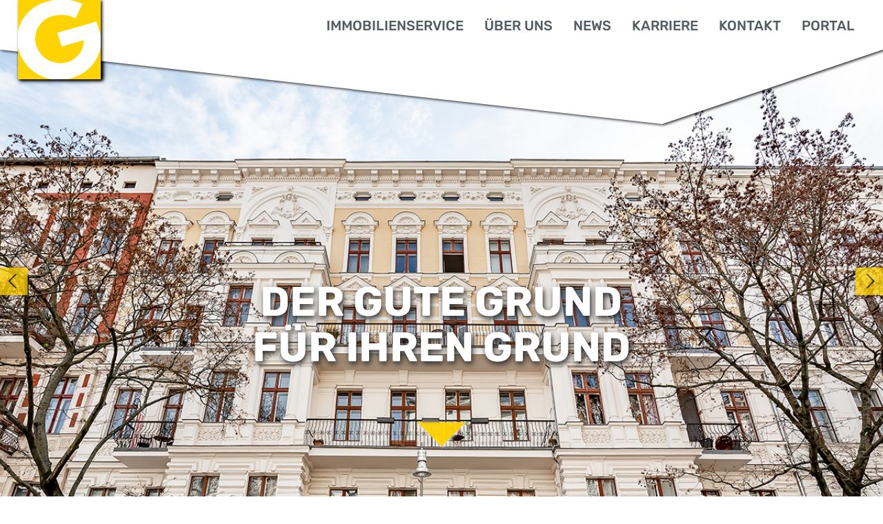

--- FILE ---
content_type: text/html; charset=UTF-8
request_url: https://www.gehrung-hausverwaltung-berlin.de/
body_size: 6144
content:
<!DOCTYPE html>
<html lang="de">
<head>
<meta charset="UTF-8">
<title>Willkommen - GEHRUNG Gesellschaft für Grundbesitz und Vermögensverwaltung mbH</title>
<base href="https://www.gehrung-hausverwaltung-berlin.de/">
<meta name="robots" content="index,follow">
<meta name="description" content="">
<meta name="generator" content="Contao Open Source CMS">
<link rel="canonical" href="https://www.gehrung-hausverwaltung-berlin.de/">
<meta name="viewport" content="width=device-width,initial-scale=1.0">
<link rel="stylesheet" href="system/modules/lmf_iconsets/assets/css/fontawesome.css?v=8933652f"><link rel="stylesheet" href="system/modules/lmf_iconsets/assets/css/hawcons.css?v=f2410913"><link rel="stylesheet" href="system/modules/lmf_iconsets/assets/css/line-awesome.min.css?v=f2410913"><link rel="stylesheet" href="system/modules/lmf_iconsets/assets/css/material-icons.css?v=f2410913"><link rel="stylesheet" href="system/modules/lmf_iconsets/assets/css/themify-icons.css?v=f2410913"><link rel="stylesheet" href="system/modules/lmf_hamburger/assets/css/hamburger.css?v=2333b4fd"><link rel="stylesheet" href="system/modules/lmf_slider/assets/css/slick.css?v=36f0d146"><link rel="stylesheet" href="system/modules/lmf_slider/assets/css/slider.css?v=41df5ad3"><link rel="stylesheet" href="system/modules/lmf_wow_effect/assets/css/animate.css?v=5431dda4"><link rel="stylesheet" href="assets/css/layout.min.css,responsive.min.css,icons.min.css,colorbox.min.css...-32d270c1.css"><script src="assets/js/jquery.min.js,cookiebar.min.js-a2de4492.js"></script><script src="system/modules/lmf_slider/assets/js/slick.min.js?v=4cdd0ed2"></script><script src="system/modules/lmf_slider/assets/js/slider.js?v=4cdd0ed2"></script><style>.ac_gelb{background:linear-gradient(to right,#ffd300 0%,#ffd300 0%);--ac-select-bg:#ffd300}.ac_blau{background:linear-gradient(to right,#4c5c65 0%,#eaedee 0%);--ac-select-bg:#4c5c65}</style><style>.poly_zigzag-links-oben{clip-path:polygon(100% 0%,100% 100%,25% 85%,0% 100%,0% 0%);}.poly_zigzag-links-oben-flacher{clip-path:polygon(100% 0%,100% 100%,25% 95%,0% 100%,0% 0%);}.poly_zigzag-links-unten{clip-path:polygon(100% 0%,100% 85%,25% 100%,0 85%,0% 0%);}.poly_zigzag-links-unten-flacher{clip-path:polygon(100% 0%,100% 90%,25% 100%,0 90%,0% 0%);}.poly_zigzag-rechts-oben{clip-path:polygon(100% 0%,100% 100%,75% 85%,0% 100%,0% 0%);}.poly_zigzag-rechts-oben-flacher{clip-path:polygon(100% 0%,100% 100%,75% 94%,0% 100%,0% 0%);}.poly_zigzag-rechts-unten{clip-path:polygon(100% 0%,100% 85%,75% 100%,0 85%,0% 0%);}#main .mod_article:nth-child(1){z-index:44}#main .mod_article:nth-child(2){z-index:43}#main .mod_article:nth-child(3){z-index:42}#main .mod_article:nth-child(4){z-index:41}#main .mod_article:nth-child(5){z-index:40}#main .mod_article:nth-child(6){z-index:39}#main .mod_article:nth-child(7){z-index:38}#main .mod_article:nth-child(8){z-index:37}#main .mod_article:nth-child(9){z-index:36}#main .mod_article:nth-child(10){z-index:35}#main .mod_article:nth-child(11){z-index:34}#main .mod_article:nth-child(12){z-index:33}#main .mod_article:nth-child(13){z-index:32}#main .mod_article:nth-child(14){z-index:31}#main .mod_article:nth-child(15){z-index:30}#main .mod_article:nth-child(16){z-index:29}#main .mod_article:nth-child(17){z-index:28}#main .mod_article:nth-child(18){z-index:27}#main .mod_article:nth-child(19){z-index:26}#main .mod_article:nth-child(20){z-index:25}#main .mod_article:nth-child(21){z-index:24}#main .mod_article:nth-child(22){z-index:23}#main .mod_article:nth-child(23){z-index:22}#main .mod_article:nth-child(24){z-index:21}#main .mod_article:nth-child(25){z-index:20}#main .mod_article:nth-child(26){z-index:19}#main .mod_article:nth-child(27){z-index:18}#main .mod_article:nth-child(28){z-index:17}#main .mod_article:nth-child(29){z-index:16}#main .mod_article:nth-child(30){z-index:15}#main .mod_article:nth-child(31){z-index:14}#main .mod_article:nth-child(32){z-index:13}#main .mod_article:nth-child(33){z-index:12}#main .mod_article:nth-child(34){z-index:11}#main .mod_article:nth-child(35){z-index:10}#main .mod_article:nth-child(36){z-index:9}#main .mod_article:nth-child(37){z-index:8}#main .mod_article:nth-child(38){z-index:7}#main .mod_article:nth-child(39){z-index:6}#main .mod_article:nth-child(40){z-index:5}#main .mod_article:nth-child(41){z-index:4}#main .mod_article:nth-child(42){z-index:3}#main .mod_article:nth-child(43){z-index:2}#main .mod_article:nth-child(44){z-index:1}@media only screen and (max-width:1024px){.poly_zigzag-links-oben{clip-path:polygon(100% 0%,100% 100%,20% 95%,0% 100%,0% 0%);}.poly_zigzag-links-oben-flacher{clip-path:polygon(100% 0%,100% 100%,25% 92.5%,0% 100%,0% 0%);}.poly_zigzag-links-unten{clip-path:polygon(100% 0%,100% 95%,20% 100%,0% 95%,0% 0%);}.poly_zigzag-links-unten-flacher{clip-path:polygon(100% 0%,100% 97.5%,20% 100%,0% 97.5%,0% 0%);}.poly_zigzag-rechts-oben{clip-path:polygon(100% 0%,100% 100%,75% 95%,0% 100%,0% 0%);}.poly_zigzag-rechts-oben-flacher{clip-path:polygon(100% 0%,100% 100%,75% 98%,0% 100%,0% 0%);}.poly_zigzag-rechts-unten{clip-path:polygon(100% 0%,100% 95%,80% 100%,0% 95%,0% 0%);}}</style><link rel="apple-touch-icon" sizes="180x180" href="/apple-touch-icon.png">
<link rel="icon" type="image/png" sizes="32x32" href="/favicon-32x32.png">
<link rel="icon" type="image/png" sizes="16x16" href="/favicon-16x16.png">
<link rel="manifest" href="/site.webmanifest">
<link rel="mask-icon" href="/safari-pinned-tab.svg" color="#ffd300">
<meta name="msapplication-TileColor" content="#ffd300">
<meta name="theme-color" content="#ffffff">
</head>
<body id="top" class="landingpage">
<div id="wrapper">
<header id="header">
<div class="inside">
<!-- indexer::stop -->
<div class="mod_mmnImage block" id="logo">
<figure class="image_container">
<a href="./">
<img src="files/gehrung/images/logo.svg" alt="">
</a>
</figure>
</div>
<!-- indexer::continue -->
<!-- indexer::stop -->
<div class="mod_mmnText block" id="claim">
<p><strong>GEHRUNG <span class="claim_desktop"> Gesellschaft für Grundbesitz</span></strong><br><strong><span class="claim_desktop">und Vermögensverwaltung mbH</span></strong></p>
</div>
<!-- indexer::continue -->
<!-- indexer::stop -->
<div id="navigation_icon">
<span class="hamburger-text">Menü</span>
<a href="#" id="hamburger">
<span class="hamburger hamburger--squeeze">
<span class="hamburger-box">
<span class="hamburger-inner"></span>
</span>
</span>
</a>
</div>
<!-- indexer::continue -->
<!-- indexer::stop -->
<nav class="mod_navigation block" id="navigation">
<a href="#skipNavigation12" class="invisible">Navigation überspringen</a>
<ul class="level_1">
<li class="sibling first"><a href="immobilienservice.html" title="Immobilienservice" class="sibling first">Immobilienservice</a></li>
<li class="sibling"><a href="ueber-uns.html" title="Über uns" class="sibling">Über uns</a></li>
<li class="sibling"><a href="news.html" title="News" class="sibling">News</a></li>
<li class="sibling"><a href="karriere.html" title="Karriere" class="sibling">Karriere</a></li>
<li class="sibling"><a href="kontakt.html" title="Kontakt" class="sibling">Kontakt</a></li>
<li class="sibling last"><a href="https://portal.gehrung-hausverwaltung-berlin.de/user/auth/login" title="Portal" class="sibling last" target="_blank" rel="noreferrer noopener">Portal</a></li>
</ul>
<span id="skipNavigation12" class="invisible"></span>
</nav>
<!-- indexer::continue -->
</div>
</header>
<div id="container">
<main id="main">
<div class="inside">
<div class="mod_article fullwidth polygon poly_zigzag-links-unten-flacher block whiteText" id="imagefilm" >
<!-- indexer::stop -->
<div id="ce_lmf_slider"  style="height:140vh">
<div class="ce_lmf_slider_image" style="background-image: url('files/gehrung/uploads/portfolio/ew2-8924.jpg');background-position: center center;background-size: cover;">
</div>
<div class="ce_lmf_slider_image" style="background-image: url('files/gehrung/uploads/portfolio/ew2-9026.jpg');background-position: center center;background-size: cover;">
</div>
<div class="ce_lmf_slider_image" style="background-image: url('files/gehrung/uploads/portfolio/modernisierung.jpg');background-position: center center;background-size: cover;">
</div>
<div class="ce_lmf_slider_image" style="background-image: url('files/gehrung/uploads/home/kat-7627.jpg');background-position: center center;background-size: cover;">
</div>
</div>
<!-- indexer::continue -->
<div class="ce_container imagefilm_hl block">
<h1 class="ce_headline wow fadeInDown">
Der gute Grund<br> für Ihren Grund</h1>
</div>
</div>
<div class="mod_article polygon poly_zigzag-rechts-oben block" id="willkommenstext" >
<section class="ce_cp_grid_start block">
<div class="grid_desktop_50_50 grid_tablet_100 grid_mobile_100 items-center grid_start block">
<div class="ce_text wow slideInLeft block">
<h2 style="text-align: right;">Lernen Sie<br>uns kennen</h2>
<p style="text-align: right;">Wir von GEHRUNG sind Immobilienprofis mit Herz und Verstand. Durch fachliches, sowie technisches Know-How, gepaart mit einer Prise Berliner Charme, blicken wir auf über <br>25 Jahre erfolgreicher Immobilienverwaltung zurück.</p>
<p style="text-align: right;">Damals wie heute gilt für uns: Sie stehen im Mittelpunkt und Ihre Anliegen sind unsere Mission.</p>
<p style="text-align: right;">Wir sind digital - Unser interaktives <a href="https://app01.vow-gruppe.de/" target="_blank" rel="noopener">Kundenportal</a> mit Ticketsystem und eigener APP sorgt für Transparenz – unsere Kunden haben jederzeit Zugriff auf Ihre Daten.</p>
</div>
<div class="ce_gallery masonry_grid wow slideInRight block">
<ul class="cols_2">
<li class="row_0 row_first even col_0 col_first">
<div class="image_wrapper">
<div class="image_outer_container">
<figure class="image_container">
<a href="files/gehrung/uploads/home/kat-7612.jpg" data-lightbox="lb5">
<img src="files/gehrung/uploads/home/kat-7612.jpg" width="1417" height="945" alt="">
<div class="img_overlay">
<i class="ti ti-fullscreen"></i>		</div>
</a>
</figure>
</div>
</div>
</li>
<li class="row_0 row_first even col_1 col_last">
<div class="image_wrapper">
<div class="image_outer_container">
<figure class="image_container">
<a href="files/gehrung/uploads/home/kat-7582.jpg" data-lightbox="lb5">
<img src="files/gehrung/uploads/home/kat-7582.jpg" width="1417" height="946" alt="">
<div class="img_overlay">
<i class="ti ti-fullscreen"></i>		</div>
</a>
</figure>
</div>
</div>
</li>
<li class="row_1 row_last odd col_0 col_first">
<div class="image_wrapper">
<div class="image_outer_container">
<figure class="image_container">
<a href="files/gehrung/uploads/home/kat-7627.jpg" data-lightbox="lb5">
<img src="files/gehrung/uploads/home/kat-7627.jpg" width="1417" height="945" alt="">
<div class="img_overlay">
<i class="ti ti-fullscreen"></i>		</div>
</a>
</figure>
</div>
</div>
</li>
<li class="row_1 row_last odd col_1 col_last">
<div class="image_wrapper">
<div class="image_outer_container">
<figure class="image_container">
<a href="files/gehrung/uploads/home/kat-7604.jpg" data-lightbox="lb5">
<img src="files/gehrung/uploads/home/kat-7604.jpg" width="1417" height="946" alt="">
<div class="img_overlay">
<i class="ti ti-fullscreen"></i>		</div>
</a>
</figure>
</div>
</div>
</li>
</ul>
</div>
</div>
</section>
</div>
<div class="mod_article articlecolor ac_blau polygon poly_zigzag-links-unten-flacher block" id="portfolio" >
<h2 class="ce_headline">
Unsere Leistungen</h2>
<section class="ce_cp_grid_start block">
<div class="grid_desktop_33_33_33 grid_tablet_33_33_33 grid_mobile_100 items-center justify-items-center grid_start block">
<div class="ce_image block">
<div class="image_wrapper center">
<div class="image_outer_container">
<figure class="image_container">
<a href="immobilienservice.html#!weg-verwaltung" title="WEG-Verwaltung">
<img src="assets/images/0/gewerbeimmobilie-acd2c549.svg" width="150" height="150" alt="WEG-Verwaltung">
<div class="img_overlay">
<i class="ti ti-arrow-right"></i>		</div>
</a>
</figure>
</div>
<figcaption class="caption">
WEG-Verwaltung	</figcaption>
</div>
</div>
<div class="ce_image block">
<div class="image_wrapper center">
<div class="image_outer_container">
<figure class="image_container">
<a href="immobilienservice.html#!property-management" title="Property Management">
<img src="assets/images/2/miethaus-abcad7a7.svg" width="150" height="150" alt="Property Management">
<div class="img_overlay">
<i class="ti ti-arrow-right"></i>		</div>
</a>
</figure>
</div>
<figcaption class="caption">
Property Management	</figcaption>
</div>
</div>
<div class="ce_image block">
<div class="image_wrapper left">
<div class="image_outer_container">
<figure class="image_container">
<a href="immobilienservice.html#!mietsonderverwaltung" title="Mietsonderverwaltung">
<img src="assets/images/0/weg-c8e2c3bd.svg" width="149" height="150" alt="Mietsonderverwaltung">
<div class="img_overlay">
<i class="ti ti-arrow-right"></i>		</div>
</a>
</figure>
</div>
<figcaption class="caption">
Mietsonder-<br>verwaltung	</figcaption>
</div>
</div>
<div class="ce_image block">
<div class="image_wrapper left">
<div class="image_outer_container">
<figure class="image_container">
<a href="immobilienservice.html#!vermietung-verkauf" title="Verkauf / Vermietung">
<img src="assets/images/a/vermietung-4fecf05c.svg" width="150" height="121" alt="Verkauf / Vermietung">
<div class="img_overlay">
<i class="ti ti-arrow-right"></i>		</div>
</a>
</figure>
</div>
<figcaption class="caption">
Verkauf / Vermietung	</figcaption>
</div>
</div>
<div class="ce_image block">
<div class="image_wrapper left">
<div class="image_outer_container">
<figure class="image_container">
<a href="https://app01.vow-gruppe.de/" title="Portal" target="_blank" rel="noreferrer noopener">
<img src="assets/images/5/verwaltung-0f0d54c7.svg" width="150" height="150" alt="Portal">
<div class="img_overlay">
<i class="ti ti-arrow-right"></i>		</div>
</a>
</figure>
</div>
<figcaption class="caption">
Portal	</figcaption>
</div>
</div>
<div class="ce_image block">
<div class="image_wrapper left">
<div class="image_outer_container">
<figure class="image_container">
<a href="news.html" title="News">
<img src="assets/images/f/werterhaltung-f1d047ab.svg" width="150" height="131" alt="News">
<div class="img_overlay">
<i class="ti ti-arrow-right"></i>		</div>
</a>
</figure>
</div>
<figcaption class="caption">
News	</figcaption>
</div>
</div>
</div>
</section>
</div>
<div class="mod_article polygon poly_zigzag-rechts-oben block bgImage whiteText" id="willkommen" >
<div class="articleImage darken topImg">
<img src="files/gehrung/uploads/home/home-bgimage.jpg" alt="" style="height: 100vh; max-height: 100vh; ">
</div>
<div class="articleBgContent center">
<div class="ce_text wow fadeInUp block">
<h2 style="text-align: center;">Folgen Sie uns</h2>
<p style="text-align: center;"><a title="Zu LinkedIn" href="https://de.linkedin.com/company/gehrung-gmbh" target="_blank" rel="noopener">LinkedIn <i class="lab la-linkedin-in"></i></a> <br><a title="Zu Instagram" href="https://www.instagram.com/hausverwaltung_gehrung/" target="_blank" rel="noopener">Instagram <i class="lab la-instagram"></i></a></p>
</div>
</div>
</div>
<div id="footer">
<div class="inside">
<div class="footer_upper">
<!-- indexer::stop -->
<nav class="mod_customnav block">
<a href="#skipNavigation8" class="invisible">Navigation überspringen</a>
<ul class="level_1">
<li class="first"><a href="impressum.html" title="Impressum" class="first">Impressum</a></li>
<li class="last"><a href="datenschutz.html" title="Datenschutz" class="last">Datenschutz</a></li>
</ul>
<span id="skipNavigation8" class="invisible"></span>
</nav>
<!-- indexer::continue -->
<!-- indexer::stop -->
<div class="mod_cookiebarOpener block">
<a href="javascript:;" title="Cookies" onclick="cookiebar.show(1);" rel="noreferrer noopener">Cookies</a>
</div>
<!-- indexer::continue -->
<!-- indexer::stop -->
<div class="mod_mmnText social block">
<p><a rel="noopener" href="https://de.linkedin.com/company/gehrung-gmbh" target="_blank" title="Zu LinkedIn von Gehrung Berlin"><i class="lab la-linkedin-in"></i></a></p>
<p><a rel="noopener" href="https://www.instagram.com/hausverwaltung_gehrung/" target="_blank" title="Zu Instagram von Gehrung Berlin"><i class="lab la-instagram"></i></a></p>
</div>
<!-- indexer::continue -->
</div>
<div class="footer_lower">
<!-- indexer::stop -->
<div class="mod_mmnText block">
<p>© Copyright 2026 GEHRUNG Gesellschaft für Grundbesitz und Vermögensverwaltung mbH</p>
</div>
<!-- indexer::continue -->
<!-- indexer::stop -->
<div class="mod_mmnImage block">
<figure class="image_container">
<img src="files/gehrung/images/vdiv-logo.png" width="170" height="112" alt="vdiv Logo">
</figure>
</div>
<!-- indexer::continue -->
</div>
</div>
</div>
<div id="scrolldown"><img src="/files/gehrung/images/arrow-down.svg"></div>
<div class="toTopContainer">
<a id="toTop" title="Zum Seitenanfang">
<i class="ti ti-angle-up"></i>
</a>
</div>              </div>
</main>
</div>
</div>
<script src="assets/jquery-ui/js/jquery-ui.min.js?v=1.13.2"></script>
<script>jQuery(function($){var $grid=$('.social_feed_container');$(document).accordion({heightStyle:'content',header:'.toggler',collapsible:!0,active:!1,create:function(event,ui){ui.header.addClass('active');$('.toggler').attr('tabindex',0)},activate:function(event,ui){ui.newHeader.addClass('active');ui.oldHeader.removeClass('active');$('.toggler').attr('tabindex',0);$grid.masonry()}})})</script>
<script src="assets/colorbox/js/colorbox.min.js?v=1.6.4.2"></script>
<script>jQuery(function($){$('a[data-lightbox]').map(function(){$(this).colorbox({loop:!0,rel:$(this).attr('data-lightbox'),maxWidth:'95%',maxHeight:'95%',current:"Bild {current} / {total}"})})})</script>
<script src="system/modules/lmf_hamburger/assets/js/lmf_hamburger.js"></script><script src="system/modules/lmf_smoothscroll/assets/js/jquery.smoothscroll.min.js"></script>
<script>SmoothScroll({animationTime:400,stepSize:100,accelerationDelta:50,accelerationMax:7,keyboardSupport:!0,arrowScroll:50,pulseAlgorithm:!0,pulseScale:4,pulseNormalize:1,touchpadSupport:!1,fixedBackground:!0,excluded:''})</script>
<script src="system/modules/lmf_wow_effect/assets/js/wow.min.js"></script>
<script>wow=new WOW({boxClass:'wow',animateClass:'animated',offset:0,mobile:!0,live:!0,callback:function(box){},scrollContainer:null});wow.init()</script>
<script src="files/gehrung/js/default.js?v=898c1bab"></script><script type="application/ld+json">
{
    "@context": "https:\/\/schema.org",
    "@graph": [
        {
            "@type": "WebPage"
        },
        {
            "@id": "#\/schema\/image\/337ec914-ec89-11ec-8ade-000c29aa191a",
            "@type": "ImageObject",
            "contentUrl": "\/files\/gehrung\/uploads\/home\/kat-7612.jpg"
        },
        {
            "@id": "#\/schema\/image\/33b719cb-ec89-11ec-8ade-000c29aa191a",
            "@type": "ImageObject",
            "contentUrl": "\/files\/gehrung\/uploads\/home\/kat-7582.jpg"
        },
        {
            "@id": "#\/schema\/image\/339ae65e-ec89-11ec-8ade-000c29aa191a",
            "@type": "ImageObject",
            "contentUrl": "\/files\/gehrung\/uploads\/home\/kat-7627.jpg"
        },
        {
            "@id": "#\/schema\/image\/33d3dd12-ec89-11ec-8ade-000c29aa191a",
            "@type": "ImageObject",
            "contentUrl": "\/files\/gehrung\/uploads\/home\/kat-7604.jpg"
        },
        {
            "@id": "#\/schema\/image\/e0ecef9c-f7a8-11ec-8ade-000c29aa191a",
            "@type": "ImageObject",
            "caption": "WEG-Verwaltung",
            "contentUrl": "\/assets\/images\/0\/gewerbeimmobilie-acd2c549.svg",
            "name": "WEG-Verwaltung"
        },
        {
            "@id": "#\/schema\/image\/e1074725-f7a8-11ec-8ade-000c29aa191a",
            "@type": "ImageObject",
            "caption": "Property Management",
            "contentUrl": "\/assets\/images\/2\/miethaus-abcad7a7.svg",
            "name": "Property Management"
        },
        {
            "@id": "#\/schema\/image\/e0b94be5-f7a8-11ec-8ade-000c29aa191a",
            "@type": "ImageObject",
            "caption": "Mietsonder-<br>verwaltung",
            "contentUrl": "\/assets\/images\/0\/weg-c8e2c3bd.svg",
            "name": "Mietsonderverwaltung"
        },
        {
            "@id": "#\/schema\/image\/e120e23e-f7a8-11ec-8ade-000c29aa191a",
            "@type": "ImageObject",
            "caption": "Verkauf \/ Vermietung",
            "contentUrl": "\/assets\/images\/a\/vermietung-4fecf05c.svg",
            "name": "Verkauf \/ Vermietung"
        },
        {
            "@id": "#\/schema\/image\/e09d2ed8-f7a8-11ec-8ade-000c29aa191a",
            "@type": "ImageObject",
            "caption": "Portal",
            "contentUrl": "\/assets\/images\/5\/verwaltung-0f0d54c7.svg",
            "name": "Portal"
        },
        {
            "@id": "#\/schema\/image\/e0d2cf3d-f7a8-11ec-8ade-000c29aa191a",
            "@type": "ImageObject",
            "caption": "News",
            "contentUrl": "\/assets\/images\/f\/werterhaltung-f1d047ab.svg",
            "name": "News"
        }
    ]
}
</script>
<script type="application/ld+json">
{
    "@context": "https:\/\/schema.contao.org",
    "@graph": [
        {
            "@type": "Page",
            "fePreview": false,
            "groups": [],
            "noSearch": false,
            "pageId": 2,
            "protected": false,
            "title": "Willkommen"
        }
    ]
}
</script><!-- indexer::stop -->
<div  class="contao-cookiebar cc-wrap cookiebar_default cc-middle" role="complementary" aria-describedby="cookiebar-desc" data-nosnippet>
<div class="cc-inner" aria-live="assertive" role="alert">
<div id="cookiebar-desc" class="cc-head">
<h3>Datenschutzeinstellungen</h3>
<p>Wir nutzen ausschließlich essenzielle Cookies auf unserer Website.</p>
<p>Außerdem werden auf unseren Seiten Karten von Google Maps eingebunden. Nur mit Ihrer Zustimmung wird das externe Skript geladen und die Karte dargestellt.</p>
<p>Sie besitzen jederzeit das Recht, Ihre getroffenen Entscheidungen zur Nutzung von Cookies zu ändern.</p>                    </div>
<div class="cc-groups">
<div class="cc-group">
<input type="checkbox" name="group[]" id="g1" value="1" data-toggle-cookies disabled checked>
<label for="g1" class="group">Essenziell</label>
<button class="cc-detail-btn cc-focus" data-toggle-group aria-expanded="false" aria-controls="cg1">
<span>Details einblenden<span class="cc-invisible"> für Essenziell</span></span>
<span>Details ausblenden<span class="cc-invisible"> für Essenziell</span></span>
</button>
<div id="cg1" class="cc-cookies toggle-group">
<div class="cc-cookie">
<input type="checkbox" name="cookie[]" id="c2" value="2" disabled checked>
<label for="c2" class="cookie">Contao HTTPS CSRF Token</label>
<p>Schützt vor Cross-Site-Request-Forgery Angriffen.</p>                                                                            <div class="cc-cookie-info">
<div><span>Speicherdauer:</span> Dieses Cookie bleibt nur für die aktuelle Browsersitzung bestehen.</div>
</div>
</div>
<div class="cc-cookie">
<input type="checkbox" name="cookie[]" id="c3" value="3" disabled checked>
<label for="c3" class="cookie">PHP SESSION ID</label>
<p>Speichert die aktuelle PHP-Session.</p>                                                                            <div class="cc-cookie-info">
<div><span>Speicherdauer:</span> Dieses Cookie bleibt nur für die aktuelle Browsersitzung bestehen.</div>
</div>
</div>
</div>
</div>
<div class="cc-group">
<input type="checkbox" name="group[]" id="g2" value="2" data-toggle-cookies>
<label for="g2" class="group">Externe Inhalte</label>
<button class="cc-detail-btn cc-focus" data-toggle-group aria-expanded="false" aria-controls="cg2">
<span>Details einblenden<span class="cc-invisible"> für Externe Inhalte</span></span>
<span>Details ausblenden<span class="cc-invisible"> für Externe Inhalte</span></span>
</button>
<div id="cg2" class="cc-cookies toggle-group">
<p>Inhalte von externen Anbietern werden standardmäßig blockiert. Wenn Cookies von externen Medien akzeptiert werden, bedarf der Zugriff auf diese Inhalte keiner manuellen Einwilligung mehr.</p>                                                            <div class="cc-cookie">
<input type="checkbox" name="cookie[]" id="c4" value="4">
<label for="c4" class="cookie">Google Maps</label>
<p>Zur Darstellung unserer Einrichtungen werden auf unseren Seiten Google Maps Karten angezeigt. Dabei wird externes Skript von Google geladen.</p>                                                                            <div class="cc-cookie-info">
<div><span>Anbieter:</span> google.com</div>
<div><span>Speicherdauer:</span> 1 Jahr bzw. bis zur manuellen Entfernung im lokalen Speicher des Browsers gespeichert</div>
<div><span>Technischer Name:</span> googlemaps</div>
</div>
</div>
</div>
</div>
</div>
<div class="cc-footer highlight">
<button class="cc-btn cc-focus save" data-save>Auswahl speichern</button>
<button class="cc-btn cc-focus success" data-accept-all>Alle akzeptieren</button>
</div>
<div class="cc-info">
<a class="cc-focus" href="https://www.gehrung-hausverwaltung-berlin.de/impressum.html">Impressum</a>
<a class="cc-focus" href="https://www.gehrung-hausverwaltung-berlin.de/datenschutz.html">Datenschutz</a>
</div>
</div>
</div>
<!-- indexer::continue -->
<script>var cookiebar=new ContaoCookiebar({configId:1,pageId:1,hideOnInit:0,blocking:0,focusTrap:1,version:1,lifetime:63072000,consentLog:0,token:'ccb_contao_token',doNotTrack:0,currentPageId:2,excludedPageIds:[7,8],cookies:{"4":{"id":4,"type":"template","checked":!1,"token":["googlemaps"],"resources":[],"priority":0,"scripts":[]}},configs:[],texts:{acceptAndDisplay:'Akzeptieren und anzeigen'}})</script></body>
</html>

--- FILE ---
content_type: text/css
request_url: https://www.gehrung-hausverwaltung-berlin.de/system/modules/lmf_iconsets/assets/css/hawcons.css?v=f2410913
body_size: 6660
content:
@font-face {
	font-family: 'hawconsStroke';
	src: url('fonts/hawcons-stroke.eot?3cebru');
	src: url('fonts/hawcons-stroke.eot?#iefix3cebru') format('embedded-opentype'),
		 url('fonts/hawcons-stroke.woff?3cebru') format('woff'),
		 url('fonts/hawcons-stroke.ttf?3cebru') format('truetype'),
		 url('fonts/hawcons-stroke.svg?3cebru#hawcons') format('svg');
	font-weight: normal;
	font-style: normal;
}

@font-face {
	font-family: 'hawconsFilled';
	src: url('fonts/hawcons-filled.eot?-kxka6d');
	src: url('fonts/hawcons-filled.eot?#iefix-kxka6d') format('embedded-opentype'),
		 url('fonts/hawcons-filled.woff?-kxka6d') format('woff'),
		 url('fonts/hawcons-filled.ttf?-kxka6d') format('truetype'),
		 url('fonts/hawcons-filled.svg?-kxka6d#hawcons') format('svg');
	font-weight: normal;
	font-style: normal;
}

.ha {
	direction: ltr;
	display: inline-block;
	font-feature-settings: 'liga';
	letter-spacing: normal;
	text-decoration: inherit;
	text-rendering: optimizeLegibility;
	text-transform: none;
	white-space: nowrap;
	word-wrap: normal;
	-moz-osx-font-smoothing: grayscale;
	-webkit-font-smoothing: antialiased;
	font-smoothing: antialiased;
}

[class^="ha-s-"], [class*=" ha-s-"] {
	font: normal normal normal 16px/1 'hawconsStroke';
}
[class^="ha-f-"], [class*=" ha-f-"] {
	font: normal normal normal 16px/1 'hawconsFilled';
}

.ha-s-1-mail-envelope::before, .ha-f-1-mail-envelope::before { content: '\e600'; }
.ha-s-2-mail-envelope-open::before, .ha-f-2-mail-envelope-open::before { content: '\e601'; }
.ha-s-3-mail-envelope-closed::before, .ha-f-3-mail-envelope-closed::before { content: '\e602'; }
.ha-s-4-mail-envelope-open::before, .ha-f-4-mail-envelope-open::before { content: '\e603'; }
.ha-s-5-mail-envelope-open::before, .ha-f-5-mail-envelope-open::before { content: '\e604'; }
.ha-s-6-mail-envelope-closed::before, .ha-f-6-mail-envelope-closed::before { content: '\e605'; }
.ha-s-7-mail-envelope-open::before, .ha-f-7-mail-envelope-open::before { content: '\e606'; }
.ha-s-8-mail-error::before, .ha-f-8-mail-error::before { content: '\e607'; }
.ha-s-9-mail-checked::before, .ha-f-9-mail-checked::before { content: '\e608'; }
.ha-s-10-mail-cancel::before, .ha-f-10-mail-cancel::before { content: '\e609'; }
.ha-s-11-mail--forbidden::before, .ha-f-11-mail--forbidden::before { content: '\e60a'; }
.ha-s-12-mail-add::before, .ha-f-12-mail-add::before { content: '\e60b'; }
.ha-s-13-mail-remove::before, .ha-f-13-mail-remove::before { content: '\e60c'; }
.ha-s-14-flag::before, .ha-f-14-flag::before { content: '\e60d'; }
.ha-s-15-flag::before, .ha-f-15-flag::before { content: '\e60e'; }
.ha-s-16-flag::before, .ha-f-16-flag::before { content: '\e60f'; }
.ha-s-17-flag::before, .ha-f-17-flag::before { content: '\e610'; }
.ha-s-18-bookmark::before, .ha-f-18-bookmark::before { content: '\e611'; }
.ha-s-19-bookmark-add::before, .ha-f-19-bookmark-add::before { content: '\e612'; }
.ha-s-20-bookmark-remove::before, .ha-f-20-bookmark-remove::before { content: '\e613'; }
.ha-s-21-eye-hidden::before, .ha-f-21-eye-hidden::before { content: '\e614'; }
.ha-s-22-eye::before, .ha-f-22-eye::before { content: '\e615'; }
.ha-s-23-star::before, .ha-f-23-star::before { content: '\e616'; }
.ha-s-24-key::before, .ha-f-24-key::before { content: '\e617'; }
.ha-s-25-key::before, .ha-f-25-key::before { content: '\e618'; }
.ha-s-26-trash-can::before, .ha-f-26-trash-can::before { content: '\e619'; }
.ha-s-27-trash-can::before, .ha-f-27-trash-can::before { content: '\e61a'; }
.ha-s-28-information::before, .ha-f-28-information::before { content: '\e61b'; }
.ha-s-29-information::before, .ha-f-29-information::before { content: '\e61c'; }
.ha-s-30-book::before, .ha-f-30-book::before { content: '\e61d'; }
.ha-s-31-book-bookmark::before, .ha-f-31-book-bookmark::before { content: '\e61e'; }
.ha-s-32-clipboard-edit::before, .ha-f-32-clipboard-edit::before { content: '\e61f'; }
.ha-s-33-clipboard-add::before, .ha-f-33-clipboard-add::before { content: '\e620'; }
.ha-s-34-clipboard-remove::before, .ha-f-34-clipboard-remove::before { content: '\e621'; }
.ha-s-35-clipboard::before, .ha-f-35-clipboard::before { content: '\e622'; }
.ha-s-36-clipboard-download::before, .ha-f-36-clipboard-download::before { content: '\e623'; }
.ha-s-37-clipboard-upload::before, .ha-f-37-clipboard-upload::before { content: '\e624'; }
.ha-s-38-clipboard-checked::before, .ha-f-38-clipboard-checked::before { content: '\e625'; }
.ha-s-39-clipboard-text::before, .ha-f-39-clipboard-text::before { content: '\e626'; }
.ha-s-40-clipboard-list::before, .ha-f-40-clipboard-list::before { content: '\e627'; }
.ha-s-41-note::before, .ha-f-41-note::before { content: '\e628'; }
.ha-s-42-note-add::before, .ha-f-42-note-add::before { content: '\e629'; }
.ha-s-43-note-remove::before, .ha-f-43-note-remove::before { content: '\e62a'; }
.ha-s-44-note-text::before, .ha-f-44-note-text::before { content: '\e62b'; }
.ha-s-45-note-list::before, .ha-f-45-note-list::before { content: '\e62c'; }
.ha-s-46-note-checked::before, .ha-f-46-note-checked::before { content: '\e62d'; }
.ha-s-47-note-important::before, .ha-f-47-note-important::before { content: '\e62e'; }
.ha-s-48-notebook::before, .ha-f-48-notebook::before { content: '\e62f'; }
.ha-s-49-notebook::before, .ha-f-49-notebook::before { content: '\e630'; }
.ha-s-50-notebook::before, .ha-f-50-notebook::before { content: '\e631'; }
.ha-s-51-notebook::before, .ha-f-51-notebook::before { content: '\e632'; }
.ha-s-52-notebook-text::before, .ha-f-52-notebook-text::before { content: '\e633'; }
.ha-s-53-notebook-list::before, .ha-f-53-notebook-list::before { content: '\e634'; }
.ha-s-54-document::before, .ha-f-54-document::before { content: '\e635'; }
.ha-s-55-document-text::before, .ha-f-55-document-text::before { content: '\e636'; }
.ha-s-56-document-text::before, .ha-f-56-document-text::before { content: '\e637'; }
.ha-s-57-document-download::before, .ha-f-57-document-download::before { content: '\e638'; }
.ha-s-58-document-upload::before, .ha-f-58-document-upload::before { content: '\e639'; }
.ha-s-59-document-bookmark::before, .ha-f-59-document-bookmark::before { content: '\e63a'; }
.ha-s-60-document-diagrams::before, .ha-f-60-document-diagrams::before { content: '\e63b'; }
.ha-s-61-document-recording::before, .ha-f-61-document-recording::before { content: '\e63c'; }
.ha-s-62-document-table::before, .ha-f-62-document-table::before { content: '\e63d'; }
.ha-s-63-document-music::before, .ha-f-63-document-music::before { content: '\e63e'; }
.ha-s-64-document-movie::before, .ha-f-64-document-movie::before { content: '\e63f'; }
.ha-s-66-document-play::before, .ha-f-66-document-play::before { content: '\e640'; }
.ha-s-67-document-graph::before, .ha-f-67-document-graph::before { content: '\e641'; }
.ha-s-68-document-time::before, .ha-f-68-document-time::before { content: '\e642'; }
.ha-s-69-document-text::before, .ha-f-69-document-text::before { content: '\e643'; }
.ha-s-70-document-code::before, .ha-f-70-document-code::before { content: '\e644'; }
.ha-s-71-document-cloud::before, .ha-f-71-document-cloud::before { content: '\e645'; }
.ha-s-72-documents::before, .ha-f-72-documents::before { content: '\e646'; }
.ha-s-73-documents::before, .ha-f-73-documents::before { content: '\e647'; }
.ha-s-74-document-search::before, .ha-f-74-document-search::before { content: '\e648'; }
.ha-s-75-document-star::before, .ha-f-75-document-star::before { content: '\e649'; }
.ha-s-76-document-unlocked::before, .ha-f-76-document-unlocked::before { content: '\e64a'; }
.ha-s-77-document-locked::before, .ha-f-77-document-locked::before { content: '\e64b'; }
.ha-s-78-document-error::before, .ha-f-78-document-error::before { content: '\e64c'; }
.ha-s-79-document-cancel::before, .ha-f-79-document-cancel::before { content: '\e64d'; }
.ha-s-80-document-checked::before, .ha-f-80-document-checked::before { content: '\e64e'; }
.ha-s-81-document-add::before, .ha-f-81-document-add::before { content: '\e64f'; }
.ha-s-82-document-remove::before, .ha-f-82-document-remove::before { content: '\e650'; }
.ha-s-83-document-forbidden::before, .ha-f-83-document-forbidden::before { content: '\e651'; }
.ha-s-84-document-information::before, .ha-f-84-document-information::before { content: '\e652'; }
.ha-s-85-folder-information::before, .ha-f-85-folder-information::before { content: '\e653'; }
.ha-s-86-document-list::before, .ha-f-86-document-list::before { content: '\e654'; }
.ha-s-87-document-font::before, .ha-f-87-document-font::before { content: '\e655'; }
.ha-s-88-inbox::before, .ha-f-88-inbox::before { content: '\e656'; }
.ha-s-89-inboxes::before, .ha-f-89-inboxes::before { content: '\e657'; }
.ha-s-90-inbox-document::before, .ha-f-90-inbox-document::before { content: '\e658'; }
.ha-s-91-inbox-document-text::before, .ha-f-91-inbox-document-text::before { content: '\e659'; }
.ha-s-92-inbox-download::before, .ha-f-92-inbox-download::before { content: '\e65a'; }
.ha-s-93-inbox-upload::before, .ha-f-93-inbox-upload::before { content: '\e65b'; }
.ha-s-94-folder::before, .ha-f-94-folder::before { content: '\e65c'; }
.ha-s-95-folder::before, .ha-f-95-folder::before { content: '\e65d'; }
.ha-s-96-folders::before, .ha-f-96-folders::before { content: '\e65e'; }
.ha-s-97-folder-download::before, .ha-f-97-folder-download::before { content: '\e65f'; }
.ha-s-98-folder-upload::before, .ha-f-98-folder-upload::before { content: '\e660'; }
.ha-s-99-folder-unlocked::before, .ha-f-99-folder-unlocked::before { content: '\e661'; }
.ha-s-100-folder-locked::before, .ha-f-100-folder-locked::before { content: '\e662'; }
.ha-s-101-folder-search::before, .ha-f-101-folder-search::before { content: '\e663'; }
.ha-s-102-folder-error::before, .ha-f-102-folder-error::before { content: '\e664'; }
.ha-s-103-folder-cancel::before, .ha-f-103-folder-cancel::before { content: '\e665'; }
.ha-s-104-folder-checked::before, .ha-f-104-folder-checked::before { content: '\e666'; }
.ha-s-105-folder-add::before, .ha-f-105-folder-add::before { content: '\e667'; }
.ha-s-106-folder-remove::before, .ha-f-106-folder-remove::before { content: '\e668'; }
.ha-s-107-folder-forbidden::before, .ha-f-107-folder-forbidden::before { content: '\e669'; }
.ha-s-108-folder-bookmark::before, .ha-f-108-folder-bookmark::before { content: '\e66a'; }
.ha-s-109-document-zip::before, .ha-f-109-document-zip::before { content: '\e66b'; }
.ha-s-110-zip::before, .ha-f-110-zip::before { content: '\e66c'; }
.ha-s-111-search::before, .ha-f-111-search::before { content: '\e66d'; }
.ha-s-112-search-plus::before, .ha-f-112-search-plus::before { content: '\e66e'; }
.ha-s-113-search-minus::before, .ha-f-113-search-minus::before { content: '\e66f'; }
.ha-s-114-lock::before, .ha-f-114-lock::before { content: '\e670'; }
.ha-s-115-lock-open::before, .ha-f-115-lock-open::before { content: '\e671'; }
.ha-s-116-lock-open::before, .ha-f-116-lock-open::before { content: '\e672'; }
.ha-s-117-lock-stripes::before, .ha-f-117-lock-stripes::before { content: '\e673'; }
.ha-s-118-lock-rounded::before, .ha-f-118-lock-rounded::before { content: '\e674'; }
.ha-s-119-lock-rounded-open::before, .ha-f-119-lock-rounded-open::before { content: '\e675'; }
.ha-s-120-lock-rounded-open::before, .ha-f-120-lock-rounded-open::before { content: '\e676'; }
.ha-s-121-combination-lock::before, .ha-f-121-combination-lock::before { content: '\e677'; }
.ha-s-122-printer::before, .ha-f-122-printer::before { content: '\e678'; }
.ha-s-123-printer::before, .ha-f-123-printer::before { content: '\e679'; }
.ha-s-124-printer-text::before, .ha-f-124-printer-text::before { content: '\e67a'; }
.ha-s-125-printer-text::before, .ha-f-125-printer-text::before { content: '\e67b'; }
.ha-s-126-document-shred::before, .ha-f-126-document-shred::before { content: '\e67c'; }
.ha-s-127-shredder::before, .ha-f-127-shredder::before { content: '\e67d'; }
.ha-s-128-document-scan::before, .ha-f-128-document-scan::before { content: '\e67e'; }
.ha-s-129-cloud-download::before, .ha-f-129-cloud-download::before { content: '\e67f'; }
.ha-s-130-cloud-upload::before, .ha-f-130-cloud-upload::before { content: '\e680'; }
.ha-s-131-cloud-error::before, .ha-f-131-cloud-error::before { content: '\e681'; }
.ha-s-132-cloud::before, .ha-f-132-cloud::before { content: '\e682'; }
.ha-s-133-inbox-filled::before, .ha-f-133-inbox-filled::before { content: '\e683'; }
.ha-s-134-pen::before, .ha-f-134-pen::before { content: '\e684'; }
.ha-s-135-pen-angled::before, .ha-f-135-pen-angled::before { content: '\e685'; }
.ha-s-136-document-edit::before, .ha-f-136-document-edit::before { content: '\e686'; }
.ha-s-137-document-certificate::before, .ha-f-137-document-certificate::before { content: '\e687'; }
.ha-s-138-certificate::before, .ha-f-138-certificate::before { content: '\e688'; }
.ha-s-139-package::before, .ha-f-139-package::before { content: '\e689'; }
.ha-s-140-box::before, .ha-f-140-box::before { content: '\e68a'; }
.ha-s-141-box-filled::before, .ha-f-141-box-filled::before { content: '\e68b'; }
.ha-s-142-box::before, .ha-f-142-box::before { content: '\e68c'; }
.ha-s-143-box::before, .ha-f-143-box::before { content: '\e68d'; }
.ha-s-144-box-bookmark::before, .ha-f-144-box-bookmark::before { content: '\e68e'; }
.ha-s-145-tag-cord::before, .ha-f-145-tag-cord::before { content: '\e68f'; }
.ha-s-146-tag::before, .ha-f-146-tag::before { content: '\e690'; }
.ha-s-147-tags::before, .ha-f-147-tags::before { content: '\e691'; }
.ha-s-148-tag-add::before, .ha-f-148-tag-add::before { content: '\e692'; }
.ha-s-149-tag-remove::before, .ha-f-149-tag-remove::before { content: '\e693'; }
.ha-s-150-tag-checked::before, .ha-f-150-tag-checked::before { content: '\e694'; }
.ha-s-151-tag-cancel::before, .ha-f-151-tag-cancel::before { content: '\e695'; }
.ha-s-152-paperclip::before, .ha-f-152-paperclip::before { content: '\e696'; }
.ha-s-1-basketball::before, .ha-f-1-basketball::before { content: '\e697'; }
.ha-s-2-baseball::before, .ha-f-2-baseball::before { content: '\e698'; }
.ha-s-3-tennis-ball::before, .ha-f-3-tennis-ball::before { content: '\e699'; }
.ha-s-4-bowling-ball::before, .ha-f-4-bowling-ball::before { content: '\e69a'; }
.ha-s-5-billiard-ball::before, .ha-f-5-billiard-ball::before { content: '\e69b'; }
.ha-s-6-soccer-ball::before, .ha-f-6-soccer-ball::before { content: '\e69c'; }
.ha-s-7-soccer-court::before, .ha-f-7-soccer-court::before { content: '\e69d'; }
.ha-s-8-football::before, .ha-f-8-football::before { content: '\e69e'; }
.ha-s-9-football::before, .ha-f-9-football::before { content: '\e69f'; }
.ha-s-10-basketball::before, .ha-f-10-basketball::before { content: '\e6a0'; }
.ha-s-11-baseball-set::before, .ha-f-11-baseball-set::before { content: '\e6a1'; }
.ha-s-12-tennis-ball::before, .ha-f-12-tennis-ball::before { content: '\e6a2'; }
.ha-s-13-trophy::before, .ha-f-13-trophy::before { content: '\e6a3'; }
.ha-s-14-trophy-one::before, .ha-f-14-trophy-one::before { content: '\e6a4'; }
.ha-s-15-trophy::before, .ha-f-15-trophy::before { content: '\e6a5'; }
.ha-s-16-medal::before, .ha-f-16-medal::before { content: '\e6a6'; }
.ha-s-17-medal::before, .ha-f-17-medal::before { content: '\e6a7'; }
.ha-s-18-weights::before, .ha-f-18-weights::before { content: '\e6a8'; }
.ha-s-19-tennis-racket::before, .ha-f-19-tennis-racket::before { content: '\e6a9'; }
.ha-s-20-basketball-hoop::before, .ha-f-20-basketball-hoop::before { content: '\e6aa'; }
.ha-s-21-table-tennis::before, .ha-f-21-table-tennis::before { content: '\e6ab'; }
.ha-s-22-volleyball::before, .ha-f-22-volleyball::before { content: '\e6ac'; }
.ha-s-23-stop-watch::before, .ha-f-23-stop-watch::before { content: '\e6ad'; }
.ha-s-24-stop-watch::before, .ha-f-24-stop-watch::before { content: '\e6ae'; }
.ha-s-25-hockey-stick::before, .ha-f-25-hockey-stick::before { content: '\e6af'; }
.ha-s-26-hockey-sticks::before, .ha-f-26-hockey-sticks::before { content: '\e6b0'; }
.ha-s-27-shuttlecock::before, .ha-f-27-shuttlecock::before { content: '\e6b1'; }
.ha-s-28-golf::before, .ha-f-28-golf::before { content: '\e6b2'; }
.ha-s-29-move::before, .ha-f-29-move::before { content: '\e6b3'; }
.ha-s-30-clipboard-move::before, .ha-f-30-clipboard-move::before { content: '\e6b4'; }
.ha-s-31-award::before, .ha-f-31-award::before { content: '\e6b5'; }
.ha-s-32-award::before, .ha-f-32-award::before { content: '\e6b6'; }
.ha-s-33-award::before, .ha-f-33-award::before { content: '\e6b7'; }
.ha-s-34-award::before, .ha-f-34-award::before { content: '\e6b8'; }
.ha-s-35-medal::before, .ha-f-35-medal::before { content: '\e6b9'; }
.ha-s-36-medal::before, .ha-f-36-medal::before { content: '\e6ba'; }
.ha-s-37-boxing-glove::before, .ha-f-37-boxing-glove::before { content: '\e6bb'; }
.ha-s-38-whistle::before, .ha-f-38-whistle::before { content: '\e6bc'; }
.ha-s-39-volleyball-water::before, .ha-f-39-volleyball-water::before { content: '\e6bd'; }
.ha-s-40-checkered-flag::before, .ha-f-40-checkered-flag::before { content: '\e6be'; }
.ha-s-41-target-arrow::before, .ha-f-41-target-arrow::before { content: '\e6bf'; }
.ha-s-42-target::before, .ha-f-42-target::before { content: '\e6c0'; }
.ha-s-43-sailing-boat::before, .ha-f-43-sailing-boat::before { content: '\e6c1'; }
.ha-s-44-sailing-boat-water::before, .ha-f-44-sailing-boat-water::before { content: '\e6c2'; }
.ha-s-45-bowling-pins::before, .ha-f-45-bowling-pins::before { content: '\e6c3'; }
.ha-s-46-bowling-pin-ball::before, .ha-f-46-bowling-pin-ball::before { content: '\e6c4'; }
.ha-s-47-diving-goggles::before, .ha-f-47-diving-goggles::before { content: '\e6c5'; }
.ha-s-48-sports-shoe::before, .ha-f-48-sports-shoe::before { content: '\e6c6'; }
.ha-s-49-soccer-shoe::before, .ha-f-49-soccer-shoe::before { content: '\e6c7'; }
.ha-s-50-ice-skate::before, .ha-f-50-ice-skate::before { content: '\e6c8'; }
.ha-s-1-cloud::before, .ha-f-1-cloud::before { content: '\e6c9'; }
.ha-s-2-cloud-sun::before, .ha-f-2-cloud-sun::before { content: '\e6ca'; }
.ha-s-3-cloud-moon::before, .ha-f-3-cloud-moon::before { content: '\e6cb'; }
.ha-s-4-cloud-rain::before, .ha-f-4-cloud-rain::before { content: '\e6cc'; }
.ha-s-5-cloud-sun-rain::before, .ha-f-5-cloud-sun-rain::before { content: '\e6cd'; }
.ha-s-6-cloud-moon-rain::before, .ha-f-6-cloud-moon-rain::before { content: '\e6ce'; }
.ha-s-7-cloud-snow::before, .ha-f-7-cloud-snow::before { content: '\e6cf'; }
.ha-s-8-cloud-sun-snow::before, .ha-f-8-cloud-sun-snow::before { content: '\e6d0'; }
.ha-s-9-cloud-moon-snow::before, .ha-f-9-cloud-moon-snow::before { content: '\e6d1'; }
.ha-s-10-cloud-lightning::before, .ha-f-10-cloud-lightning::before { content: '\e6d2'; }
.ha-s-11-cloud-sun-lightning::before, .ha-f-11-cloud-sun-lightning::before { content: '\e6d3'; }
.ha-s-12-cloud-moon-lightning::before, .ha-f-12-cloud-moon-lightning::before { content: '\e6d4'; }
.ha-s-13-cloud-wind::before, .ha-f-13-cloud-wind::before { content: '\e6d5'; }
.ha-s-14-cloud-raindrops::before, .ha-f-14-cloud-raindrops::before { content: '\e6d6'; }
.ha-s-15-cloud-sun-raindrops::before, .ha-f-15-cloud-sun-raindrops::before { content: '\e6d7'; }
.ha-s-16-cloud-moon-raindrops::before, .ha-f-16-cloud-moon-raindrops::before { content: '\e6d8'; }
.ha-s-17-cloud-snowflakes::before, .ha-f-17-cloud-snowflakes::before { content: '\e6d9'; }
.ha-s-18-cloud-sun-snowflakes::before, .ha-f-18-cloud-sun-snowflakes::before { content: '\e6da'; }
.ha-s-19-cloud-moon-snowflakes::before, .ha-f-19-cloud-moon-snowflakes::before { content: '\e6db'; }
.ha-s-20-clouds::before, .ha-f-20-clouds::before { content: '\e6dc'; }
.ha-s-21-cloud-add::before, .ha-f-21-cloud-add::before { content: '\e6dd'; }
.ha-s-22-cloud-remove::before, .ha-f-22-cloud-remove::before { content: '\e6de'; }
.ha-s-23-cloud-error::before, .ha-f-23-cloud-error::before { content: '\e6df'; }
.ha-s-24-cloud-fog::before, .ha-f-24-cloud-fog::before { content: '\e6e0'; }
.ha-s-25--cloud-sun-fog::before, .ha-f-25--cloud-sun-fog::before { content: '\e6e1'; }
.ha-s-26-cloud-moon-fog::before, .ha-f-26-cloud-moon-fog::before { content: '\e6e2'; }
.ha-s-27-moon-stars::before, .ha-f-27-moon-stars::before { content: '\e6e3'; }
.ha-s-28-moon::before, .ha-f-28-moon::before { content: '\e6e4'; }
.ha-s-29-sun::before, .ha-f-29-sun::before { content: '\e6e5'; }
.ha-s-30-sunrise::before, .ha-f-30-sunrise::before { content: '\e6e6'; }
.ha-s-31-sunset::before, .ha-f-31-sunset::before { content: '\e6e7'; }
.ha-s-32-sunset::before, .ha-f-32-sunset::before { content: '\e6e8'; }
.ha-s-33-sunset::before, .ha-f-33-sunset::before { content: '\e6e9'; }
.ha-s-34-rainbow::before, .ha-f-34-rainbow::before { content: '\e6ea'; }
.ha-s-35-umbrella::before, .ha-f-35-umbrella::before { content: '\e6eb'; }
.ha-s-36-raindrops::before, .ha-f-36-raindrops::before { content: '\e6ec'; }
.ha-s-37-raindrop::before, .ha-f-37-raindrop::before { content: '\e6ed'; }
.ha-s-38-sunglasses::before, .ha-f-38-sunglasses::before { content: '\e6ee'; }
.ha-s-39-stars::before, .ha-f-39-stars::before { content: '\e6ef'; }
.ha-s-40-clouds::before, .ha-f-40-clouds::before { content: '\e6f0'; }
.ha-s-41-moonrise::before, .ha-f-41-moonrise::before { content: '\e6f1'; }
.ha-s-42-moonset::before, .ha-f-42-moonset::before { content: '\e6f2'; }
.ha-s-43-wind::before, .ha-f-43-wind::before { content: '\e6f3'; }
.ha-s-44-full-moon::before, .ha-f-44-full-moon::before { content: '\e6f4'; }
.ha-s-45-crescent::before, .ha-f-45-crescent::before { content: '\e6f5'; }
.ha-s-46-half-moon::before, .ha-f-46-half-moon::before { content: '\e6f6'; }
.ha-s-47-gibbous-moon::before, .ha-f-47-gibbous-moon::before { content: '\e6f7'; }
.ha-s-48-moon::before, .ha-f-48-moon::before { content: '\e6f8'; }
.ha-s-49-gibbous-moon::before, .ha-f-49-gibbous-moon::before { content: '\e6f9'; }
.ha-s-50-half-moon::before, .ha-f-50-half-moon::before { content: '\e6fa'; }
.ha-s-51-crescent::before, .ha-f-51-crescent::before { content: '\e6fb'; }
.ha-s-52-barometer::before, .ha-f-52-barometer::before { content: '\e6fc'; }
.ha-s-53-compass-north::before, .ha-f-53-compass-north::before { content: '\e6fd'; }
.ha-s-54-compass-west::before, .ha-f-54-compass-west::before { content: '\e6fe'; }
.ha-s-55-compass-east::before, .ha-f-55-compass-east::before { content: '\e6ff'; }
.ha-s-56-compass-south::before, .ha-f-56-compass-south::before { content: '\e700'; }
.ha-s-57-air-sock::before, .ha-f-57-air-sock::before { content: '\e701'; }
.ha-s-58-tornado::before, .ha-f-58-tornado::before { content: '\e702'; }
.ha-s-59-degree-fahrenheit::before, .ha-f-59-degree-fahrenheit::before { content: '\e703'; }
.ha-s-60-degree-celsius::before, .ha-f-60-degree-celsius::before { content: '\e704'; }
.ha-s-61-warning::before, .ha-f-61-warning::before { content: '\e705'; }
.ha-s-62-compass::before, .ha-f-62-compass::before { content: '\e706'; }
.ha-s-63-compass::before, .ha-f-63-compass::before { content: '\e707'; }
.ha-s-64-compass::before, .ha-f-64-compass::before { content: '\e708'; }
.ha-s-65-compass::before, .ha-f-65-compass::before { content: '\e709'; }
.ha-s-66-thermometer::before, .ha-f-66-thermometer::before { content: '\e70a'; }
.ha-s-67-thermometer-low::before, .ha-f-67-thermometer-low::before { content: '\e70b'; }
.ha-s-68-thermometer-quarter::before, .ha-f-68-thermometer-quarter::before { content: '\e70c'; }
.ha-s-69-thermometer-half::before, .ha-f-69-thermometer-half::before { content: '\e70d'; }
.ha-s-70-thermometer-three-quarters::before, .ha-f-70-thermometer-three-quarters::before { content: '\e70e'; }
.ha-s-71-thermometer-full::before, .ha-f-71-thermometer-full::before { content: '\e70f'; }
.ha-s-72-lightning::before, .ha-f-72-lightning::before { content: '\e710'; }
.ha-s-73-wind-turbine::before, .ha-f-73-wind-turbine::before { content: '\e711'; }
.ha-s-74-snowflake::before, .ha-f-74-snowflake::before { content: '\e712'; }
.ha-s-1-flashed-face::before, .ha-f-1-flashed-face::before { content: '\e713'; }
.ha-s-2-flashed-face::before, .ha-f-2-flashed-face::before { content: '\e714'; }
.ha-s-3-flashed-face-glasses::before, .ha-f-3-flashed-face-glasses::before { content: '\e715'; }
.ha-s-4-face-missing-moth::before, .ha-f-4-face-missing-moth::before { content: '\e716'; }
.ha-s-5-neutral-face::before, .ha-f-5-neutral-face::before { content: '\e717'; }
.ha-s-6-smiling-face::before, .ha-f-6-smiling-face::before { content: '\e718'; }
.ha-s-7-sad-face::before, .ha-f-7-sad-face::before { content: '\e719'; }
.ha-s-8-face-open-mouth::before, .ha-f-8-face-open-mouth::before { content: '\e71a'; }
.ha-s-9-face-open-mouth::before, .ha-f-9-face-open-mouth::before { content: '\e71b'; }
.ha-s-10-winking-face::before, .ha-f-10-winking-face::before { content: '\e71c'; }
.ha-s-11-laughing-face::before, .ha-f-11-laughing-face::before { content: '\e71d'; }
.ha-s-12-laughing-face::before, .ha-f-12-laughing-face::before { content: '\e71e'; }
.ha-s-13-smirking-face::before, .ha-f-13-smirking-face::before { content: '\e71f'; }
.ha-s-14-stubborn-face::before, .ha-f-14-stubborn-face::before { content: '\e720'; }
.ha-s-15-neutral-face::before, .ha-f-15-neutral-face::before { content: '\e721'; }
.ha-s-16-sad-face::before, .ha-f-16-sad-face::before { content: '\e722'; }
.ha-s-17-smiling-face::before, .ha-f-17-smiling-face::before { content: '\e723'; }
.ha-s-18-smiling-face-eyebrows::before, .ha-f-18-smiling-face-eyebrows::before { content: '\e724'; }
.ha-s-19-grinning-face-eyebrows::before, .ha-f-19-grinning-face-eyebrows::before { content: '\e725'; }
.ha-s-20-sad-face-eyebrows::before, .ha-f-20-sad-face-eyebrows::before { content: '\e726'; }
.ha-s-21-neutral-face-eyebrows::before, .ha-f-21-neutral-face-eyebrows::before { content: '\e727'; }
.ha-s-22-angry-face::before, .ha-f-22-angry-face::before { content: '\e728'; }
.ha-s-23-worried-face::before, .ha-f-23-worried-face::before { content: '\e729'; }
.ha-s-24-winking-face::before, .ha-f-24-winking-face::before { content: '\e72a'; }
.ha-s-25-angry-face-eyebrows::before, .ha-f-25-angry-face-eyebrows::before { content: '\e72b'; }
.ha-s-26-grinning-face::before, .ha-f-26-grinning-face::before { content: '\e72c'; }
.ha-s-27-sad-face::before, .ha-f-27-sad-face::before { content: '\e72d'; }
.ha-s-28-grinning-face-eyebrows::before, .ha-f-28-grinning-face-eyebrows::before { content: '\e72e'; }
.ha-s-29-fake-grinning-face-eyebrows::before, .ha-f-29-fake-grinning-face-eyebrows::before { content: '\e72f'; }
.ha-s-30-worried-face-eyebrows::before, .ha-f-30-worried-face-eyebrows::before { content: '\e730'; }
.ha-s-31-face-stuck-out-tongue::before, .ha-f-31-face-stuck-out-tongue::before { content: '\e731'; }
.ha-s-32-face-stuck-out-tongue::before, .ha-f-32-face-stuck-out-tongue::before { content: '\e732'; }
.ha-s-33-kissing-face::before, .ha-f-33-kissing-face::before { content: '\e733'; }
.ha-s-34-grinning-face-teeth::before, .ha-f-34-grinning-face-teeth::before { content: '\e734'; }
.ha-s-35-angry-face-teeth::before, .ha-f-35-angry-face-teeth::before { content: '\e735'; }
.ha-s-36-worried-face-teeth::before, .ha-f-36-worried-face-teeth::before { content: '\e736'; }
.ha-s-37-grinning-face-teeth::before, .ha-f-37-grinning-face-teeth::before { content: '\e737'; }
.ha-s-38-face-open-mouth-eyebrows::before, .ha-f-38-face-open-mouth-eyebrows::before { content: '\e738'; }
.ha-s-39-face-open-mouth-eyebrows::before, .ha-f-39-face-open-mouth-eyebrows::before { content: '\e739'; }
.ha-s-40-angry-face-open-mouth-eyebrows::before, .ha-f-40-angry-face-open-mouth-eyebrows::before { content: '\e73a'; }
.ha-s-41-unamused-face-tightly-closed-eyes::before, .ha-f-41-unamused-face-tightly-closed-eyes::before { content: '\e73b'; }
.ha-s-42-sad-face--tightly-closed-eyes::before, .ha-f-42-sad-face--tightly-closed-eyes::before { content: '\e73c'; }
.ha-s-43-kissing-face::before, .ha-f-43-kissing-face::before { content: '\e73d'; }
.ha-s-44-face-closed-meyes::before, .ha-f-44-face-closed-meyes::before { content: '\e73e'; }
.ha-s-45-amused-face::before, .ha-f-45-amused-face::before { content: '\e73f'; }
.ha-s-46-amused-face-closed-eyes::before, .ha-f-46-amused-face-closed-eyes::before { content: '\e740'; }
.ha-s-47-amused-face-closed-eyes::before, .ha-f-47-amused-face-closed-eyes::before { content: '\e741'; }
.ha-s-48-face-closed-eyes-open-mouth::before, .ha-f-48-face-closed-eyes-open-mouth::before { content: '\e742'; }
.ha-s-49-face-closed-eyes-open-mouth::before, .ha-f-49-face-closed-eyes-open-mouth::before { content: '\e743'; }
.ha-s-50-face-closed-eyes-open-mouth::before, .ha-f-50-face-closed-eyes-open-mouth::before { content: '\e744'; }
.ha-s-51-laughing-face::before, .ha-f-51-laughing-face::before { content: '\e745'; }
.ha-s-52-smiling-face::before, .ha-f-52-smiling-face::before { content: '\e746'; }
.ha-s-53-grinning-face::before, .ha-f-53-grinning-face::before { content: '\e747'; }
.ha-s-54-sad-face::before, .ha-f-54-sad-face::before { content: '\e748'; }
.ha-s-55-sad-face::before, .ha-f-55-sad-face::before { content: '\e749'; }
.ha-s-56-sad-face-closed-eyes::before, .ha-f-56-sad-face-closed-eyes::before { content: '\e74a'; }
.ha-s-57-sad-face::before, .ha-f-57-sad-face::before { content: '\e74b'; }
.ha-s-58-smiling-face::before, .ha-f-58-smiling-face::before { content: '\e74c'; }
.ha-s-59-astonished-face::before, .ha-f-59-astonished-face::before { content: '\e74d'; }
.ha-s-60-astonished-face::before, .ha-f-60-astonished-face::before { content: '\e74e'; }
.ha-s-61-face-moustache::before, .ha-f-61-face-moustache::before { content: '\e74f'; }
.ha-s-62-face-moustache::before, .ha-f-62-face-moustache::before { content: '\e750'; }
.ha-s-63-face-glasses::before, .ha-f-63-face-glasses::before { content: '\e751'; }
.ha-s-64-face-sunglasses::before, .ha-f-64-face-sunglasses::before { content: '\e752'; }
.ha-s-65-smirking-face-sunglasses::before, .ha-f-65-smirking-face-sunglasses::before { content: '\e753'; }
.ha-s-1-middle-finger::before, .ha-f-1-middle-finger::before { content: '\e754'; }
.ha-s-2-rock-n-roll::before, .ha-f-2-rock-n-roll::before { content: '\e755'; }
.ha-s-3-high-five::before, .ha-f-3-high-five::before { content: '\e756'; }
.ha-s-4-thumb-up::before, .ha-f-4-thumb-up::before { content: '\e757'; }
.ha-s-5-thumb-down::before, .ha-f-5-thumb-down::before { content: '\e758'; }
.ha-s-6-thumb-up::before, .ha-f-6-thumb-up::before { content: '\e759'; }
.ha-s-7-thumb-down::before, .ha-f-7-thumb-down::before { content: '\e75a'; }
.ha-s-8-two-fingers-swipe-left::before, .ha-f-8-two-fingers-swipe-left::before { content: '\e75b'; }
.ha-s-9-two-fingers-swipe-right::before, .ha-f-9-two-fingers-swipe-right::before { content: '\e75c'; }
.ha-s-10-two-fingers-swipe-up::before, .ha-f-10-two-fingers-swipe-up::before { content: '\e75d'; }
.ha-s-11-two-fingers-swipe-down::before, .ha-f-11-two-fingers-swipe-down::before { content: '\e75e'; }
.ha-s-12-two-fingers::before, .ha-f-12-two-fingers::before { content: '\e75f'; }
.ha-s-13-three-fingers-double-tap::before, .ha-f-13-three-fingers-double-tap::before { content: '\e760'; }
.ha-s-15-two-fingers-resize-out::before, .ha-f-15-two-fingers-resize-out::before { content: '\e761'; }
.ha-s-16-two-fingers-resize-in::before, .ha-f-16-two-fingers-resize-in::before { content: '\e762'; }
.ha-s-17-two-fingers-rotate::before, .ha-f-17-two-fingers-rotate::before { content: '\e763'; }
.ha-s-18-one-finger-swipe-left::before, .ha-f-18-one-finger-swipe-left::before { content: '\e764'; }
.ha-s-19-one-finger-swipe-right::before, .ha-f-19-one-finger-swipe-right::before { content: '\e765'; }
.ha-s-20-one-finger-swipe-up::before, .ha-f-20-one-finger-swipe-up::before { content: '\e766'; }
.ha-s-21-one-finger-swipe-down::before, .ha-f-21-one-finger-swipe-down::before { content: '\e767'; }
.ha-s-22-one-finger::before, .ha-f-22-one-finger::before { content: '\e768'; }
.ha-s-23-one-finger-double-tap::before, .ha-f-23-one-finger-double-tap::before { content: '\e769'; }
.ha-s-24-one-finger-tap::before, .ha-f-24-one-finger-tap::before { content: '\e76a'; }
.ha-s-25-one-finger-tap-hold::before, .ha-f-25-one-finger-tap-hold::before { content: '\e76b'; }
.ha-s-26-thumb-finger-tap::before, .ha-f-26-thumb-finger-tap::before { content: '\e76c'; }
.ha-s-27-one-finger-click::before, .ha-f-27-one-finger-click::before { content: '\e76d'; }
.ha-s-28-three-fingers-swipe-left::before, .ha-f-28-three-fingers-swipe-left::before { content: '\e76e'; }
.ha-s-29-three-fingers-swipe-right::before, .ha-f-29-three-fingers-swipe-right::before { content: '\e76f'; }
.ha-s-30-three-fingers-swipe-up::before, .ha-f-30-three-fingers-swipe-up::before { content: '\e770'; }
.ha-s-31-three-fingers-swipe-down::before, .ha-f-31-three-fingers-swipe-down::before { content: '\e771'; }
.ha-s-32-three-fingers::before, .ha-f-32-three-fingers::before { content: '\e772'; }
.ha-s-33-three-fingers-double-tap::before, .ha-f-33-three-fingers-double-tap::before { content: '\e773'; }
.ha-s-35-two-fingers-swipe-up::before, .ha-f-35-two-fingers-swipe-up::before { content: '\e774'; }
.ha-s-36-one-finger-double-tap::before, .ha-f-36-one-finger-double-tap::before { content: '\e775'; }
.ha-s-37-two-fingers-swipe-down::before, .ha-f-37-two-fingers-swipe-down::before { content: '\e776'; }
.ha-s-38-two-fingers-swipe-right::before, .ha-f-38-two-fingers-swipe-right::before { content: '\e777'; }
.ha-s-39-two-fingers-swipe-left::before, .ha-f-39-two-fingers-swipe-left::before { content: '\e778'; }
.ha-s-40-one-finger-tap::before, .ha-f-40-one-finger-tap::before { content: '\e779'; }
.ha-s-41-one-finger-tap-hold::before, .ha-f-41-one-finger-tap-hold::before { content: '\e77a'; }
.ha-s-42-one-finger-click::before, .ha-f-42-one-finger-click::before { content: '\e77b'; }
.ha-s-43-one-finger-swipe-horizontally::before, .ha-f-43-one-finger-swipe-horizontally::before { content: '\e77c'; }
.ha-s-44-one-finger-swipe::before, .ha-f-44-one-finger-swipe::before { content: '\e77d'; }
.ha-s-45-two-fingers-double-tap::before, .ha-f-45-two-fingers-double-tap::before { content: '\e77e'; }
.ha-s-46-two-fingers-tap::before, .ha-f-46-two-fingers-tap::before { content: '\e77f'; }
.ha-s-47-one-finger-swipe-left::before, .ha-f-47-one-finger-swipe-left::before { content: '\e780'; }
.ha-s-48-one-finger-swipe-right::before, .ha-f-48-one-finger-swipe-right::before { content: '\e781'; }
.ha-s-49-one-finger-swipe-up::before, .ha-f-49-one-finger-swipe-up::before { content: '\e782'; }
.ha-s-50-one-finger-swipe-down::before, .ha-f-50-one-finger-swipe-down::before { content: '\e783'; }
.ha-s-1-file-numbers::before, .ha-f-1-file-numbers::before { content: '\e784'; }
.ha-s-2-file-pages::before, .ha-f-2-file-pages::before { content: '\e785'; }
.ha-s-3-file-app::before, .ha-f-3-file-app::before { content: '\e786'; }
.ha-s-4-file-png::before, .ha-f-4-file-png::before { content: '\e787'; }
.ha-s-5-file-pdf::before, .ha-f-5-file-pdf::before { content: '\e788'; }
.ha-s-6-file-mp3::before, .ha-f-6-file-mp3::before { content: '\e789'; }
.ha-s-7-file-mp4::before, .ha-f-7-file-mp4::before { content: '\e78a'; }
.ha-s-8-file-mov::before, .ha-f-8-file-mov::before { content: '\e78b'; }
.ha-s-9-file-jpg::before, .ha-f-9-file-jpg::before { content: '\e78c'; }
.ha-s-10-file-key::before, .ha-f-10-file-key::before { content: '\e78d'; }
.ha-s-11-file-html::before, .ha-f-11-file-html::before { content: '\e78e'; }
.ha-s-12-file-css::before, .ha-f-12-file-css::before { content: '\e78f'; }
.ha-s-13-file-java::before, .ha-f-13-file-java::before { content: '\e790'; }
.ha-s-14-file-psd::before, .ha-f-14-file-psd::before { content: '\e791'; }
.ha-s-15-file-ai::before, .ha-f-15-file-ai::before { content: '\e792'; }
.ha-s-16-file-bmp::before, .ha-f-16-file-bmp::before { content: '\e793'; }
.ha-s-17-file-dwg::before, .ha-f-17-file-dwg::before { content: '\e794'; }
.ha-s-18-file-eps::before, .ha-f-18-file-eps::before { content: '\e795'; }
.ha-s-19-file-tiff::before, .ha-f-19-file-tiff::before { content: '\e796'; }
.ha-s-20-file-ots::before, .ha-f-20-file-ots::before { content: '\e797'; }
.ha-s-21-file-php::before, .ha-f-21-file-php::before { content: '\e798'; }
.ha-s-22-file-py::before, .ha-f-22-file-py::before { content: '\e799'; }
.ha-s-23-file-c::before, .ha-f-23-file-c::before { content: '\e79a'; }
.ha-s-24-file-sql::before, .ha-f-24-file-sql::before { content: '\e79b'; }
.ha-s-25-file-rb::before, .ha-f-25-file-rb::before { content: '\e79c'; }
.ha-s-26-file-cpp::before, .ha-f-26-file-cpp::before { content: '\e79d'; }
.ha-s-27-file-tga::before, .ha-f-27-file-tga::before { content: '\e79e'; }
.ha-s-28-file-dxf::before, .ha-f-28-file-dxf::before { content: '\e79f'; }
.ha-s-29-file-doc::before, .ha-f-29-file-doc::before { content: '\e7a0'; }
.ha-s-30-file-odt::before, .ha-f-30-file-odt::before { content: '\e7a1'; }
.ha-s-31-file-xls::before, .ha-f-31-file-xls::before { content: '\e7a2'; }
.ha-s-32-file-docx::before, .ha-f-32-file-docx::before { content: '\e7a3'; }
.ha-s-33-file-ppt::before, .ha-f-33-file-ppt::before { content: '\e7a4'; }
.ha-s-34-file-asp::before, .ha-f-34-file-asp::before { content: '\e7a5'; }
.ha-s-35-file-ics::before, .ha-f-35-file-ics::before { content: '\e7a6'; }
.ha-s-36-file-dat::before, .ha-f-36-file-dat::before { content: '\e7a7'; }
.ha-s-37-file-xml::before, .ha-f-37-file-xml::before { content: '\e7a8'; }
.ha-s-38-file-yml::before, .ha-f-38-file-yml::before { content: '\e7a9'; }
.ha-s-39-file-h::before, .ha-f-39-file-h::before { content: '\e7aa'; }
.ha-s-40-file-exe::before, .ha-f-40-file-exe::before { content: '\e7ab'; }
.ha-s-41-file-avi::before, .ha-f-41-file-avi::before { content: '\e7ac'; }
.ha-s-42-file-odp::before, .ha-f-42-file-odp::before { content: '\e7ad'; }
.ha-s-43-file-dotx::before, .ha-f-43-file-dotx::before { content: '\e7ae'; }
.ha-s-44-file-xlsx::before, .ha-f-44-file-xlsx::before { content: '\e7af'; }
.ha-s-45-file-ods::before, .ha-f-45-file-ods::before { content: '\e7b0'; }
.ha-s-46-file-pps::before, .ha-f-46-file-pps::before { content: '\e7b1'; }
.ha-s-47-file-dot::before, .ha-f-47-file-dot::before { content: '\e7b2'; }
.ha-s-48-file-txt::before, .ha-f-48-file-txt::before { content: '\e7b3'; }
.ha-s-49-file-rtf::before, .ha-f-49-file-rtf::before { content: '\e7b4'; }
.ha-s-50-file-m4v::before, .ha-f-50-file-m4v::before { content: '\e7b5'; }
.ha-s-51-file-flv::before, .ha-f-51-file-flv::before { content: '\e7b6'; }
.ha-s-52-file-mpg::before, .ha-f-52-file-mpg::before { content: '\e7b7'; }
.ha-s-53-file-quicktime::before, .ha-f-53-file-quicktime::before { content: '\e7b8'; }
.ha-s-54-file-mid::before, .ha-f-54-file-mid::before { content: '\e7b9'; }
.ha-s-55-file-3gp::before, .ha-f-55-file-3gp::before { content: '\e7ba'; }
.ha-s-56-file-aiff::before, .ha-f-56-file-aiff::before { content: '\e7bb'; }
.ha-s-57-file-aac::before, .ha-f-57-file-aac::before { content: '\e7bc'; }
.ha-s-58-file-wav::before, .ha-f-58-file-wav::before { content: '\e7bd'; }
.ha-s-59-file-zip::before, .ha-f-59-file-zip::before { content: '\e7be'; }
.ha-s-60-file-ott::before, .ha-f-60-file-ott::before { content: '\e7bf'; }
.ha-s-61-file-tgz::before, .ha-f-61-file-tgz::before { content: '\e7c0'; }
.ha-s-62-file-dmg::before, .ha-f-62-file-dmg::before { content: '\e7c1'; }
.ha-s-63-file-iso::before, .ha-f-63-file-iso::before { content: '\e7c2'; }
.ha-s-64-file-rar::before, .ha-f-64-file-rar::before { content: '\e7c3'; }
.ha-s-65-file-gif::before, .ha-f-65-file-gif::before { content: '\e7c4'; }
.ha-s-66-document-file-numbers::before, .ha-f-66-document-file-numbers::before { content: '\e7c5'; }
.ha-s-67-document-file-pages::before, .ha-f-67-document-file-pages::before { content: '\e7c6'; }
.ha-s-68-document-file-app::before, .ha-f-68-document-file-app::before { content: '\e7c7'; }
.ha-s-69-document-file-png::before, .ha-f-69-document-file-png::before { content: '\e7c8'; }
.ha-s-70-document-file-pdf::before, .ha-f-70-document-file-pdf::before { content: '\e7c9'; }
.ha-s-71-document-file-mp3::before, .ha-f-71-document-file-mp3::before { content: '\e7ca'; }
.ha-s-72-document-file-mp4::before, .ha-f-72-document-file-mp4::before { content: '\e7cb'; }
.ha-s-73-document-file-mov::before, .ha-f-73-document-file-mov::before { content: '\e7cc'; }
.ha-s-74-document-file-jpg::before, .ha-f-74-document-file-jpg::before { content: '\e7cd'; }
.ha-s-75-document-file-key::before, .ha-f-75-document-file-key::before { content: '\e7ce'; }
.ha-s-76-document-file-html::before, .ha-f-76-document-file-html::before { content: '\e7cf'; }
.ha-s-77-document-file-css::before, .ha-f-77-document-file-css::before { content: '\e7d0'; }
.ha-s-78-document-file-java::before, .ha-f-78-document-file-java::before { content: '\e7d1'; }
.ha-s-79-document-file-psd::before, .ha-f-79-document-file-psd::before { content: '\e7d2'; }
.ha-s-80-document-file-ai::before, .ha-f-80-document-file-ai::before { content: '\e7d3'; }
.ha-s-81-document-file-bmp::before, .ha-f-81-document-file-bmp::before { content: '\e7d4'; }
.ha-s-82-document-file-dwg::before, .ha-f-82-document-file-dwg::before { content: '\e7d5'; }
.ha-s-83-document-file-eps::before, .ha-f-83-document-file-eps::before { content: '\e7d6'; }
.ha-s-84-document-file-tiff::before, .ha-f-84-document-file-tiff::before { content: '\e7d7'; }
.ha-s-85-document-file-ots::before, .ha-f-85-document-file-ots::before { content: '\e7d8'; }
.ha-s-86-document-file-php::before, .ha-f-86-document-file-php::before { content: '\e7d9'; }
.ha-s-87-document-file-py::before, .ha-f-87-document-file-py::before { content: '\e7da'; }
.ha-s-88-document-file-c::before, .ha-f-88-document-file-c::before { content: '\e7db'; }
.ha-s-89-document-file-sql::before, .ha-f-89-document-file-sql::before { content: '\e7dc'; }
.ha-s-90-document-file-rb::before, .ha-f-90-document-file-rb::before { content: '\e7dd'; }
.ha-s-91-document-file-cpp::before, .ha-f-91-document-file-cpp::before { content: '\e7de'; }
.ha-s-92-document-file-tga::before, .ha-f-92-document-file-tga::before { content: '\e7df'; }
.ha-s-93-document-file-dxf::before, .ha-f-93-document-file-dxf::before { content: '\e7e0'; }
.ha-s-94-document-file-doc::before, .ha-f-94-document-file-doc::before { content: '\e7e1'; }
.ha-s-95-document-file-odt::before, .ha-f-95-document-file-odt::before { content: '\e7e2'; }
.ha-s-96-document-file-xls::before, .ha-f-96-document-file-xls::before { content: '\e7e3'; }
.ha-s-97-document-file-docx::before, .ha-f-97-document-file-docx::before { content: '\e7e4'; }
.ha-s-98-document-file-ppt::before, .ha-f-98-document-file-ppt::before { content: '\e7e5'; }
.ha-s-99-document-file-asp::before, .ha-f-99-document-file-asp::before { content: '\e7e6'; }
.ha-s-100-document-file-ics::before, .ha-f-100-document-file-ics::before { content: '\e7e7'; }
.ha-s-101-document-file-dat::before, .ha-f-101-document-file-dat::before { content: '\e7e8'; }
.ha-s-102-document-file-xml::before, .ha-f-102-document-file-xml::before { content: '\e7e9'; }
.ha-s-103-document-file-yml::before, .ha-f-103-document-file-yml::before { content: '\e7ea'; }
.ha-s-104-document-file-h::before, .ha-f-104-document-file-h::before { content: '\e7eb'; }
.ha-s-105-document-file-exe::before, .ha-f-105-document-file-exe::before { content: '\e7ec'; }
.ha-s-106-document-file-avi::before, .ha-f-106-document-file-avi::before { content: '\e7ed'; }
.ha-s-107-document-file-odp::before, .ha-f-107-document-file-odp::before { content: '\e7ee'; }
.ha-s-108-document-file-dotx::before, .ha-f-108-document-file-dotx::before { content: '\e7ef'; }
.ha-s-109-document-file-xlsx::before, .ha-f-109-document-file-xlsx::before { content: '\e7f0'; }
.ha-s-110-document-file-ods::before, .ha-f-110-document-file-ods::before { content: '\e7f1'; }
.ha-s-111-document-file-pps::before, .ha-f-111-document-file-pps::before { content: '\e7f2'; }
.ha-s-112-document-file-dot::before, .ha-f-112-document-file-dot::before { content: '\e7f3'; }
.ha-s-113-document-file-txt::before, .ha-f-113-document-file-txt::before { content: '\e7f4'; }
.ha-s-114-document-file-rtf::before, .ha-f-114-document-file-rtf::before { content: '\e7f5'; }
.ha-s-115-document-file-m4v::before, .ha-f-115-document-file-m4v::before { content: '\e7f6'; }
.ha-s-116-document-file-flv::before, .ha-f-116-document-file-flv::before { content: '\e7f7'; }
.ha-s-117-document-file-mpg::before, .ha-f-117-document-file-mpg::before { content: '\e7f8'; }
.ha-s-118-document-file-qt::before, .ha-f-118-document-file-qt::before { content: '\e7f9'; }
.ha-s-119-document-file-mid::before, .ha-f-119-document-file-mid::before { content: '\e7fa'; }
.ha-s-120-document-file-3gp::before, .ha-f-120-document-file-3gp::before { content: '\e7fb'; }
.ha-s-121-document-file-aiff::before, .ha-f-121-document-file-aiff::before { content: '\e7fc'; }
.ha-s-122-document-file-aac::before, .ha-f-122-document-file-aac::before { content: '\e7fd'; }
.ha-s-123-document-file-wav::before, .ha-f-123-document-file-wav::before { content: '\e7fe'; }
.ha-s-124-document-file-zip::before, .ha-f-124-document-file-zip::before { content: '\e7ff'; }
.ha-s-125-document-file-ott::before, .ha-f-125-document-file-ott::before { content: '\e800'; }
.ha-s-126-document-file-tgz::before, .ha-f-126-document-file-tgz::before { content: '\e801'; }
.ha-s-127-document-file-dmg::before, .ha-f-127-document-file-dmg::before { content: '\e802'; }
.ha-s-128-document-file-iso::before, .ha-f-128-document-file-iso::before { content: '\e803'; }
.ha-s-129-document-file-rar::before, .ha-f-129-document-file-rar::before { content: '\e804'; }
.ha-s-130-document-file-gif::before, .ha-f-130-document-file-gif::before { content: '\e805'; }


--- FILE ---
content_type: text/css
request_url: https://www.gehrung-hausverwaltung-berlin.de/system/modules/lmf_iconsets/assets/css/material-icons.css?v=f2410913
body_size: 369
content:
@font-face {
	font-family: 'MaterialIcons';
	font-style: normal;
	font-weight: 400;
	src: url('fonts/MaterialIcons-Regular.eot'); /* For IE6-8 */
	src: local('Material Icons'),
		 local('fonts/MaterialIcons-Regular'),
		 url('fonts/MaterialIcons-Regular.woff2') format('woff2'),
		 url('fonts/MaterialIcons-Regular.woff') format('woff'),
		 url('fonts/MaterialIcons-Regular.ttf') format('truetype'),
		 url('fonts/MaterialIcons-Regular.svg') format('svg');
}

.ma {
	font: normal normal normal 16px/1 'MaterialIcons';
	display: inline-block;
	text-transform: none;
	letter-spacing: normal;
	word-wrap: normal;
	white-space: nowrap;
	direction: ltr;
	text-rendering: optimizeLegibility;
	font-feature-settings: 'liga';
	-webkit-font-smoothing: antialiased;
	-moz-osx-font-smoothing: grayscale;
	font-smoothing: antialiased;
}


--- FILE ---
content_type: text/css
request_url: https://www.gehrung-hausverwaltung-berlin.de/system/modules/lmf_iconsets/assets/css/themify-icons.css?v=f2410913
body_size: 3018
content:
@font-face {
	font-family: 'themify';
	src: url('fonts/themify.eot?-fvbane');
	src: url('fonts/themify.eot?#iefix-fvbane') format('embedded-opentype'),
		 url('fonts/themify.woff?-fvbane') format('woff'),
		 url('fonts/themify.ttf?-fvbane') format('truetype'),
		 url('fonts/themify.svg?-fvbane#themify') format('svg');
	font-weight: normal;
	font-style: normal;
}

.ti {
	direction: ltr;
	display: inline-block;
	font: normal normal normal 16px/1 'themify';
	font-feature-settings: 'liga';
	letter-spacing: normal;
    text-decoration: inherit;
    text-rendering: optimizeLegibility;
    text-transform: none;
	white-space: nowrap;
	word-wrap: normal;
    -moz-osx-font-smoothing: grayscale;
    -webkit-font-smoothing: antialiased;
    font-smoothing: antialiased;
}

.ti-wand::before { content: '\e600'; }
.ti-volume::before { content: '\e601'; }
.ti-user::before { content: '\e602'; }
.ti-unlock::before { content: '\e603'; }
.ti-unlink::before { content: '\e604'; }
.ti-trash::before { content: '\e605'; }
.ti-thought::before { content: '\e606'; }
.ti-target::before { content: '\e607'; }
.ti-tag::before { content: '\e608'; }
.ti-tablet::before { content: '\e609'; }
.ti-star::before { content: '\e60a'; }
.ti-spray::before { content: '\e60b'; }
.ti-signal::before { content: '\e60c'; }
.ti-shopping-cart::before { content: '\e60d'; }
.ti-shopping-cart-full::before { content: '\e60e'; }
.ti-settings::before { content: '\e60f'; }
.ti-search::before { content: '\e610'; }
.ti-zoom-in::before { content: '\e611'; }
.ti-zoom-out::before { content: '\e612'; }
.ti-cut::before { content: '\e613'; }
.ti-ruler::before { content: '\e614'; }
.ti-ruler-pencil::before { content: '\e615'; }
.ti-ruler-alt::before { content: '\e616'; }
.ti-bookmark::before { content: '\e617'; }
.ti-bookmark-alt::before { content: '\e618'; }
.ti-reload::before { content: '\e619'; }
.ti-plus::before { content: '\e61a'; }
.ti-pin::before { content: '\e61b'; }
.ti-pencil::before { content: '\e61c'; }
.ti-pencil-alt::before { content: '\e61d'; }
.ti-paint-roller::before { content: '\e61e'; }
.ti-paint-bucket::before { content: '\e61f'; }
.ti-na::before { content: '\e620'; }
.ti-mobile::before { content: '\e621'; }
.ti-minus::before { content: '\e622'; }
.ti-medall::before { content: '\e623'; }
.ti-medall-alt::before { content: '\e624'; }
.ti-marker::before { content: '\e625'; }
.ti-marker-alt::before { content: '\e626'; }
.ti-arrow-up::before { content: '\e627'; }
.ti-arrow-right::before { content: '\e628'; }
.ti-arrow-left::before { content: '\e629'; }
.ti-arrow-down::before { content: '\e62a'; }
.ti-lock::before { content: '\e62b'; }
.ti-location-arrow::before { content: '\e62c'; }
.ti-link::before { content: '\e62d'; }
.ti-layout::before { content: '\e62e'; }
.ti-layers::before { content: '\e62f'; }
.ti-layers-alt::before { content: '\e630'; }
.ti-key::before { content: '\e631'; }
.ti-import::before { content: '\e632'; }
.ti-image::before { content: '\e633'; }
.ti-heart::before { content: '\e634'; }
.ti-heart-broken::before { content: '\e635'; }
.ti-hand-stop::before { content: '\e636'; }
.ti-hand-open::before { content: '\e637'; }
.ti-hand-drag::before { content: '\e638'; }
.ti-folder::before { content: '\e639'; }
.ti-flag::before { content: '\e63a'; }
.ti-flag-alt::before { content: '\e63b'; }
.ti-flag-alt-2::before { content: '\e63c'; }
.ti-eye::before { content: '\e63d'; }
.ti-export::before { content: '\e63e'; }
.ti-exchange-vertical::before { content: '\e63f'; }
.ti-desktop::before { content: '\e640'; }
.ti-cup::before { content: '\e641'; }
.ti-crown::before { content: '\e642'; }
.ti-comments::before { content: '\e643'; }
.ti-comment::before { content: '\e644'; }
.ti-comment-alt::before { content: '\e645'; }
.ti-close::before { content: '\e646'; }
.ti-clip::before { content: '\e647'; }
.ti-angle-up::before { content: '\e648'; }
.ti-angle-right::before { content: '\e649'; }
.ti-angle-left::before { content: '\e64a'; }
.ti-angle-down::before { content: '\e64b'; }
.ti-check::before { content: '\e64c'; }
.ti-check-box::before { content: '\e64d'; }
.ti-camera::before { content: '\e64e'; }
.ti-announcement::before { content: '\e64f'; }
.ti-brush::before { content: '\e650'; }
.ti-briefcase::before { content: '\e651'; }
.ti-bolt::before { content: '\e652'; }
.ti-bolt-alt::before { content: '\e653'; }
.ti-blackboard::before { content: '\e654'; }
.ti-bag::before { content: '\e655'; }
.ti-move::before { content: '\e656'; }
.ti-arrows-vertical::before { content: '\e657'; }
.ti-arrows-horizontal::before { content: '\e658'; }
.ti-fullscreen::before { content: '\e659'; }
.ti-arrow-top-right::before { content: '\e65a'; }
.ti-arrow-top-left::before { content: '\e65b'; }
.ti-arrow-circle-up::before { content: '\e65c'; }
.ti-arrow-circle-right::before { content: '\e65d'; }
.ti-arrow-circle-left::before { content: '\e65e'; }
.ti-arrow-circle-down::before { content: '\e65f'; }
.ti-angle-double-up::before { content: '\e660'; }
.ti-angle-double-right::before { content: '\e661'; }
.ti-angle-double-left::before { content: '\e662'; }
.ti-angle-double-down::before { content: '\e663'; }
.ti-zip::before { content: '\e664'; }
.ti-world::before { content: '\e665'; }
.ti-wheelchair::before { content: '\e666'; }
.ti-view-list::before { content: '\e667'; }
.ti-view-list-alt::before { content: '\e668'; }
.ti-view-grid::before { content: '\e669'; }
.ti-uppercase::before { content: '\e66a'; }
.ti-upload::before { content: '\e66b'; }
.ti-underline::before { content: '\e66c'; }
.ti-truck::before { content: '\e66d'; }
.ti-timer::before { content: '\e66e'; }
.ti-ticket::before { content: '\e66f'; }
.ti-thumb-up::before { content: '\e670'; }
.ti-thumb-down::before { content: '\e671'; }
.ti-text::before { content: '\e672'; }
.ti-stats-up::before { content: '\e673'; }
.ti-stats-down::before { content: '\e674'; }
.ti-split-v::before { content: '\e675'; }
.ti-split-h::before { content: '\e676'; }
.ti-smallcap::before { content: '\e677'; }
.ti-shine::before { content: '\e678'; }
.ti-shift-right::before { content: '\e679'; }
.ti-shift-left::before { content: '\e67a'; }
.ti-shield::before { content: '\e67b'; }
.ti-notepad::before { content: '\e67c'; }
.ti-server::before { content: '\e67d'; }
.ti-quote-right::before { content: '\e67e'; }
.ti-quote-left::before { content: '\e67f'; }
.ti-pulse::before { content: '\e680'; }
.ti-printer::before { content: '\e681'; }
.ti-power-off::before { content: '\e682'; }
.ti-plug::before { content: '\e683'; }
.ti-pie-chart::before { content: '\e684'; }
.ti-paragraph::before { content: '\e685'; }
.ti-panel::before { content: '\e686'; }
.ti-package::before { content: '\e687'; }
.ti-music::before { content: '\e688'; }
.ti-music-alt::before { content: '\e689'; }
.ti-mouse::before { content: '\e68a'; }
.ti-mouse-alt::before { content: '\e68b'; }
.ti-money::before { content: '\e68c'; }
.ti-microphone::before { content: '\e68d'; }
.ti-menu::before { content: '\e68e'; }
.ti-menu-alt::before { content: '\e68f'; }
.ti-map::before { content: '\e690'; }
.ti-map-alt::before { content: '\e691'; }
.ti-loop::before { content: '\e692'; }
.ti-location-pin::before { content: '\e693'; }
.ti-list::before { content: '\e694'; }
.ti-light-bulb::before { content: '\e695'; }
.ti-Italic::before { content: '\e696'; }
.ti-info::before { content: '\e697'; }
.ti-infinite::before { content: '\e698'; }
.ti-id-badge::before { content: '\e699'; }
.ti-hummer::before { content: '\e69a'; }
.ti-home::before { content: '\e69b'; }
.ti-help::before { content: '\e69c'; }
.ti-headphone::before { content: '\e69d'; }
.ti-harddrives::before { content: '\e69e'; }
.ti-harddrive::before { content: '\e69f'; }
.ti-gift::before { content: '\e6a0'; }
.ti-game::before { content: '\e6a1'; }
.ti-filter::before { content: '\e6a2'; }
.ti-files::before { content: '\e6a3'; }
.ti-file::before { content: '\e6a4'; }
.ti-eraser::before { content: '\e6a5'; }
.ti-envelope::before { content: '\e6a6'; }
.ti-download::before { content: '\e6a7'; }
.ti-direction::before { content: '\e6a8'; }
.ti-direction-alt::before { content: '\e6a9'; }
.ti-dashboard::before { content: '\e6aa'; }
.ti-control-stop::before { content: '\e6ab'; }
.ti-control-shuffle::before { content: '\e6ac'; }
.ti-control-play::before { content: '\e6ad'; }
.ti-control-pause::before { content: '\e6ae'; }
.ti-control-forward::before { content: '\e6af'; }
.ti-control-backward::before { content: '\e6b0'; }
.ti-cloud::before { content: '\e6b1'; }
.ti-cloud-up::before { content: '\e6b2'; }
.ti-cloud-down::before { content: '\e6b3'; }
.ti-clipboard::before { content: '\e6b4'; }
.ti-car::before { content: '\e6b5'; }
.ti-calendar::before { content: '\e6b6'; }
.ti-book::before { content: '\e6b7'; }
.ti-bell::before { content: '\e6b8'; }
.ti-basketball::before { content: '\e6b9'; }
.ti-bar-chart::before { content: '\e6ba'; }
.ti-bar-chart-alt::before { content: '\e6bb'; }
.ti-back-right::before { content: '\e6bc'; }
.ti-back-left::before { content: '\e6bd'; }
.ti-arrows-corner::before { content: '\e6be'; }
.ti-archive::before { content: '\e6bf'; }
.ti-anchor::before { content: '\e6c0'; }
.ti-align-right::before { content: '\e6c1'; }
.ti-align-left::before { content: '\e6c2'; }
.ti-align-justify::before { content: '\e6c3'; }
.ti-align-center::before { content: '\e6c4'; }
.ti-alert::before { content: '\e6c5'; }
.ti-alarm-clock::before { content: '\e6c6'; }
.ti-agenda::before { content: '\e6c7'; }
.ti-write::before { content: '\e6c8'; }
.ti-window::before { content: '\e6c9'; }
.ti-widgetized::before { content: '\e6ca'; }
.ti-widget::before { content: '\e6cb'; }
.ti-widget-alt::before { content: '\e6cc'; }
.ti-wallet::before { content: '\e6cd'; }
.ti-video-clapper::before { content: '\e6ce'; }
.ti-video-camera::before { content: '\e6cf'; }
.ti-vector::before { content: '\e6d0'; }
.ti-themify-logo::before { content: '\e6d1'; }
.ti-themify-favicon::before { content: '\e6d2'; }
.ti-themify-favicon-alt::before { content: '\e6d3'; }
.ti-support::before { content: '\e6d4'; }
.ti-stamp::before { content: '\e6d5'; }
.ti-split-v-alt::before { content: '\e6d6'; }
.ti-slice::before { content: '\e6d7'; }
.ti-shortcode::before { content: '\e6d8'; }
.ti-shift-right-alt::before { content: '\e6d9'; }
.ti-shift-left-alt::before { content: '\e6da'; }
.ti-ruler-alt-2::before { content: '\e6db'; }
.ti-receipt::before { content: '\e6dc'; }
.ti-pin2::before { content: '\e6dd'; }
.ti-pin-alt::before { content: '\e6de'; }
.ti-pencil-alt2::before { content: '\e6df'; }
.ti-palette::before { content: '\e6e0'; }
.ti-more::before { content: '\e6e1'; }
.ti-more-alt::before { content: '\e6e2'; }
.ti-microphone-alt::before { content: '\e6e3'; }
.ti-magnet::before { content: '\e6e4'; }
.ti-line-double::before { content: '\e6e5'; }
.ti-line-dotted::before { content: '\e6e6'; }
.ti-line-dashed::before { content: '\e6e7'; }
.ti-layout-width-full::before { content: '\e6e8'; }
.ti-layout-width-default::before { content: '\e6e9'; }
.ti-layout-width-default-alt::before { content: '\e6ea'; }
.ti-layout-tab::before { content: '\e6eb'; }
.ti-layout-tab-window::before { content: '\e6ec'; }
.ti-layout-tab-v::before { content: '\e6ed'; }
.ti-layout-tab-min::before { content: '\e6ee'; }
.ti-layout-slider::before { content: '\e6ef'; }
.ti-layout-slider-alt::before { content: '\e6f0'; }
.ti-layout-sidebar-right::before { content: '\e6f1'; }
.ti-layout-sidebar-none::before { content: '\e6f2'; }
.ti-layout-sidebar-left::before { content: '\e6f3'; }
.ti-layout-placeholder::before { content: '\e6f4'; }
.ti-layout-menu::before { content: '\e6f5'; }
.ti-layout-menu-v::before { content: '\e6f6'; }
.ti-layout-menu-separated::before { content: '\e6f7'; }
.ti-layout-menu-full::before { content: '\e6f8'; }
.ti-layout-media-right-alt::before { content: '\e6f9'; }
.ti-layout-media-right::before { content: '\e6fa'; }
.ti-layout-media-overlay::before { content: '\e6fb'; }
.ti-layout-media-overlay-alt::before { content: '\e6fc'; }
.ti-layout-media-overlay-alt-2::before { content: '\e6fd'; }
.ti-layout-media-left-alt::before { content: '\e6fe'; }
.ti-layout-media-left::before { content: '\e6ff'; }
.ti-layout-media-center-alt::before { content: '\e700'; }
.ti-layout-media-center::before { content: '\e701'; }
.ti-layout-list-thumb::before { content: '\e702'; }
.ti-layout-list-thumb-alt::before { content: '\e703'; }
.ti-layout-list-post::before { content: '\e704'; }
.ti-layout-list-large-image::before { content: '\e705'; }
.ti-layout-line-solid::before { content: '\e706'; }
.ti-layout-grid4::before { content: '\e707'; }
.ti-layout-grid3::before { content: '\e708'; }
.ti-layout-grid2::before { content: '\e709'; }
.ti-layout-grid2-thumb::before { content: '\e70a'; }
.ti-layout-cta-right::before { content: '\e70b'; }
.ti-layout-cta-left::before { content: '\e70c'; }
.ti-layout-cta-center::before { content: '\e70d'; }
.ti-layout-cta-btn-right::before { content: '\e70e'; }
.ti-layout-cta-btn-left::before { content: '\e70f'; }
.ti-layout-column4::before { content: '\e710'; }
.ti-layout-column3::before { content: '\e711'; }
.ti-layout-column2::before { content: '\e712'; }
.ti-layout-accordion-separated::before { content: '\e713'; }
.ti-layout-accordion-merged::before { content: '\e714'; }
.ti-layout-accordion-list::before { content: '\e715'; }
.ti-ink-pen::before { content: '\e716'; }
.ti-info-alt::before { content: '\e717'; }
.ti-help-alt::before { content: '\e718'; }
.ti-headphone-alt::before { content: '\e719'; }
.ti-hand-point-up::before { content: '\e71a'; }
.ti-hand-point-right::before { content: '\e71b'; }
.ti-hand-point-left::before { content: '\e71c'; }
.ti-hand-point-down::before { content: '\e71d'; }
.ti-gallery::before { content: '\e71e'; }
.ti-face-smile::before { content: '\e71f'; }
.ti-face-sad::before { content: '\e720'; }
.ti-credit-card::before { content: '\e721'; }
.ti-control-skip-forward::before { content: '\e722'; }
.ti-control-skip-backward::before { content: '\e723'; }
.ti-control-record::before { content: '\e724'; }
.ti-control-eject::before { content: '\e725'; }
.ti-comments-smiley::before { content: '\e726'; }
.ti-brush-alt::before { content: '\e727'; }
.ti-youtube::before { content: '\e728'; }
.ti-vimeo::before { content: '\e729'; }
.ti-twitter::before { content: '\e72a'; }
.ti-time::before { content: '\e72b'; }
.ti-tumblr::before { content: '\e72c'; }
.ti-skype::before { content: '\e72d'; }
.ti-share::before { content: '\e72e'; }
.ti-share-alt::before { content: '\e72f'; }
.ti-rocket::before { content: '\e730'; }
.ti-pinterest::before { content: '\e731'; }
.ti-new-window::before { content: '\e732'; }
.ti-microsoft::before { content: '\e733'; }
.ti-list-ol::before { content: '\e734'; }
.ti-linkedin::before { content: '\e735'; }
.ti-layout-sidebar-2::before { content: '\e736'; }
.ti-layout-grid4-alt::before { content: '\e737'; }
.ti-layout-grid3-alt::before { content: '\e738'; }
.ti-layout-grid2-alt::before { content: '\e739'; }
.ti-layout-column4-alt::before { content: '\e73a'; }
.ti-layout-column3-alt::before { content: '\e73b'; }
.ti-layout-column2-alt::before { content: '\e73c'; }
.ti-instagram::before { content: '\e73d'; }
.ti-google::before { content: '\e73e'; }
.ti-github::before { content: '\e73f'; }
.ti-flickr::before { content: '\e740'; }
.ti-facebook::before { content: '\e741'; }
.ti-dropbox::before { content: '\e742'; }
.ti-dribbble::before { content: '\e743'; }
.ti-apple::before { content: '\e744'; }
.ti-android::before { content: '\e745'; }
.ti-save::before { content: '\e746'; }
.ti-save-alt::before { content: '\e747'; }
.ti-yahoo::before { content: '\e748'; }
.ti-wordpress::before { content: '\e749'; }
.ti-vimeo-alt::before { content: '\e74a'; }
.ti-twitter-alt::before { content: '\e74b'; }
.ti-tumblr-alt::before { content: '\e74c'; }
.ti-trello::before { content: '\e74d'; }
.ti-stack-overflow::before { content: '\e74e'; }
.ti-soundcloud::before { content: '\e74f'; }
.ti-sharethis::before { content: '\e750'; }
.ti-sharethis-alt::before { content: '\e751'; }
.ti-reddit::before { content: '\e752'; }
.ti-pinterest-alt::before { content: '\e753'; }
.ti-microsoft-alt::before { content: '\e754'; }
.ti-linux::before { content: '\e755'; }
.ti-jsfiddle::before { content: '\e756'; }
.ti-joomla::before { content: '\e757'; }
.ti-html5::before { content: '\e758'; }
.ti-flickr-alt::before { content: '\e759'; }
.ti-email::before { content: '\e75a'; }
.ti-drupal::before { content: '\e75b'; }
.ti-dropbox-alt::before { content: '\e75c'; }
.ti-css3::before { content: '\e75d'; }
.ti-rss::before { content: '\e75e'; }
.ti-rss-alt::before { content: '\e75f'; }


--- FILE ---
content_type: text/css
request_url: https://www.gehrung-hausverwaltung-berlin.de/system/modules/lmf_hamburger/assets/css/hamburger.css?v=2333b4fd
body_size: 2581
content:
/*!
 * Hamburgers
 * @description Tasty CSS-animated hamburgers
 * @author Jonathan Suh @jonsuh
 * @site https://jonsuh.com/hamburgers
 * @link https://github.com/jonsuh/hamburgers
 */
.hamburger {
	margin: 0;
	padding: 0;
	display: inline-block;
	cursor: pointer;
	transition-property: opacity, filter;
	transition-duration: 0.15s;
	transition-timing-function: linear;
	font: inherit;
	color: inherit;
	text-transform: none;
	background-color: transparent;
	border: 0;
	overflow: visible; 
}
#hamburger:hover{
	opacity: 1;
}
.hamburger-box {
	width: 40px;
	height: 24px;
	display: inline-block;
	position: relative;
}
.hamburger-inner {
	display: block;
	top: 50%;
	margin-top: -2px;
}
.hamburger-inner, .hamburger-inner::before, .hamburger-inner::after {
	width: 40px;
	height: 3px;
	background-color: #FFFFFF;
	position: absolute;
	transition-property: transform;
	transition-duration: 0.15s;
	transition-timing-function: ease;
}
.hamburger-inner::before, .hamburger-inner::after {
	content: '';
	display: block;
}
.hamburger-inner::before {
	top: -10px;
}
.hamburger-inner::after {
	bottom: -10px;
}


/*
 * 3DX
 */
.hamburger--3dx .hamburger-box {
	perspective: 80px;
}
.hamburger--3dx .hamburger-inner {
	transition: transform 0.15s cubic-bezier(0.645, 0.045, 0.355, 1), background-color 0s 0.1s cubic-bezier(0.645, 0.045, 0.355, 1);
}
.hamburger--3dx .hamburger-inner::before, .hamburger--3dx .hamburger-inner::after {
	transition: transform 0s 0.1s cubic-bezier(0.645, 0.045, 0.355, 1);
}
.hamburger--3dx.is-active .hamburger-inner {
	background-color: transparent;
	transform: rotateY(180deg);
}
.hamburger--3dx.is-active .hamburger-inner::before {
	transform: translate3d(0, 10px, 0) rotate(45deg);
}
.hamburger--3dx.is-active .hamburger-inner::after {
	transform: translate3d(0, -10px, 0) rotate(-45deg);
}


/*
 * 3DX Reverse
 */
.hamburger--3dx-r .hamburger-box {
	perspective: 80px;
}
.hamburger--3dx-r .hamburger-inner {
	transition: transform 0.15s cubic-bezier(0.645, 0.045, 0.355, 1), background-color 0s 0.1s cubic-bezier(0.645, 0.045, 0.355, 1);
}
.hamburger--3dx-r .hamburger-inner::before, .hamburger--3dx-r .hamburger-inner::after {
	transition: transform 0s 0.1s cubic-bezier(0.645, 0.045, 0.355, 1);
}
.hamburger--3dx-r.is-active .hamburger-inner {
	background-color: transparent;
	transform: rotateY(-180deg);
}
.hamburger--3dx-r.is-active .hamburger-inner::before {
	transform: translate3d(0, 10px, 0) rotate(45deg);
}
.hamburger--3dx-r.is-active .hamburger-inner::after {
	transform: translate3d(0, -10px, 0) rotate(-45deg);
}


/*
 * 3DY
 */
.hamburger--3dy .hamburger-box {
	perspective: 80px;
}
.hamburger--3dy .hamburger-inner {
	transition: transform 0.15s cubic-bezier(0.645, 0.045, 0.355, 1), background-color 0s 0.1s cubic-bezier(0.645, 0.045, 0.355, 1);
}
.hamburger--3dy .hamburger-inner::before, .hamburger--3dy .hamburger-inner::after {
	transition: transform 0s 0.1s cubic-bezier(0.645, 0.045, 0.355, 1);
}
.hamburger--3dy.is-active .hamburger-inner {
	background-color: transparent;
	transform: rotateX(-180deg);
}
.hamburger--3dy.is-active .hamburger-inner::before {
	transform: translate3d(0, 10px, 0) rotate(45deg);
}
.hamburger--3dy.is-active .hamburger-inner::after {
	transform: translate3d(0, -10px, 0) rotate(-45deg);
}


/*
 * 3DY Reverse
 */
.hamburger--3dy-r .hamburger-box {
	perspective: 80px;
}
.hamburger--3dy-r .hamburger-inner {
	transition: transform 0.15s cubic-bezier(0.645, 0.045, 0.355, 1), background-color 0s 0.1s cubic-bezier(0.645, 0.045, 0.355, 1);
}
.hamburger--3dy-r .hamburger-inner::before, .hamburger--3dy-r .hamburger-inner::after {
	transition: transform 0s 0.1s cubic-bezier(0.645, 0.045, 0.355, 1);
}
.hamburger--3dy-r.is-active .hamburger-inner {
	background-color: transparent;
	transform: rotateX(180deg);
}
.hamburger--3dy-r.is-active .hamburger-inner::before {
	transform: translate3d(0, 10px, 0) rotate(45deg);
}
.hamburger--3dy-r.is-active .hamburger-inner::after {
	transform: translate3d(0, -10px, 0) rotate(-45deg);
}


/*
 * 3DXY
 */
.hamburger--3dxy .hamburger-box {
	perspective: 80px;
}
.hamburger--3dxy .hamburger-inner {
	transition: transform 0.15s cubic-bezier(0.645, 0.045, 0.355, 1), background-color 0s 0.1s cubic-bezier(0.645, 0.045, 0.355, 1);
}
.hamburger--3dxy .hamburger-inner::before, .hamburger--3dxy .hamburger-inner::after {
	transition: transform 0s 0.1s cubic-bezier(0.645, 0.045, 0.355, 1);
}
.hamburger--3dxy.is-active .hamburger-inner {
	background-color: transparent;
	transform: rotateX(180deg) rotateY(180deg);
}
.hamburger--3dxy.is-active .hamburger-inner::before {
	transform: translate3d(0, 10px, 0) rotate(45deg);
}
.hamburger--3dxy.is-active .hamburger-inner::after {
	transform: translate3d(0, -10px, 0) rotate(-45deg);
}


/*
 * 3DXY Reverse
 */
.hamburger--3dxy-r .hamburger-box {
	perspective: 80px;
}
.hamburger--3dxy-r .hamburger-inner {
	transition: transform 0.15s cubic-bezier(0.645, 0.045, 0.355, 1), background-color 0s 0.1s cubic-bezier(0.645, 0.045, 0.355, 1);
}
.hamburger--3dxy-r .hamburger-inner::before, .hamburger--3dxy-r .hamburger-inner::after {
	transition: transform 0s 0.1s cubic-bezier(0.645, 0.045, 0.355, 1);
}
.hamburger--3dxy-r.is-active .hamburger-inner {
	background-color: transparent;
	transform: rotateX(180deg) rotateY(180deg) rotateZ(-180deg);
}
.hamburger--3dxy-r.is-active .hamburger-inner::before {
	transform: translate3d(0, 10px, 0) rotate(45deg);
}
.hamburger--3dxy-r.is-active .hamburger-inner::after {
	transform: translate3d(0, -10px, 0) rotate(-45deg);
}


/*
 * Arrow
 */
.hamburger--arrow.is-active .hamburger-inner::before {
	transform: translate3d(-8px, 0, 0) rotate(-45deg) scale(0.7, 1);
}
.hamburger--arrow.is-active .hamburger-inner::after {
	transform: translate3d(-8px, 0, 0) rotate(45deg) scale(0.7, 1);
}


/*
 * Arrow Right
 */
.hamburger--arrow-r.is-active .hamburger-inner::before {
	transform: translate3d(8px, 0, 0) rotate(45deg) scale(0.7, 1);
}
.hamburger--arrow-r.is-active .hamburger-inner::after {
	transform: translate3d(8px, 0, 0) rotate(-45deg) scale(0.7, 1);
}


/*
 * Arrow Alt
 */
.hamburger--arrowalt .hamburger-inner::before {
	transition: top 0.1s 0.1s ease, transform 0.1s cubic-bezier(0.165, 0.84, 0.44, 1);
}
.hamburger--arrowalt .hamburger-inner::after {
	transition: bottom 0.1s 0.1s ease, transform 0.1s cubic-bezier(0.165, 0.84, 0.44, 1);
}
.hamburger--arrowalt.is-active .hamburger-inner::before {
	top: 0;
	transform: translate3d(-8px, -10px, 0) rotate(-45deg) scale(0.7, 1);
	transition: top 0.1s ease, transform 0.1s 0.1s cubic-bezier(0.895, 0.03, 0.685, 0.22);
}
.hamburger--arrowalt.is-active .hamburger-inner::after {
	bottom: 0;
	transform: translate3d(-8px, 10px, 0) rotate(45deg) scale(0.7, 1);
	transition: bottom 0.1s ease, transform 0.1s 0.1s cubic-bezier(0.895, 0.03, 0.685, 0.22);
}


/*
 * Arrow Alt Right
 */
.hamburger--arrowalt-r .hamburger-inner::before {
	transition: top 0.1s 0.1s ease, transform 0.1s cubic-bezier(0.165, 0.84, 0.44, 1);
}

.hamburger--arrowalt-r .hamburger-inner::after {
	transition: bottom 0.1s 0.1s ease, transform 0.1s cubic-bezier(0.165, 0.84, 0.44, 1);
}
.hamburger--arrowalt-r.is-active .hamburger-inner::before {
	top: 0;
	transform: translate3d(8px, -10px, 0) rotate(45deg) scale(0.7, 1);
	transition: top 0.1s ease, transform 0.1s 0.1s cubic-bezier(0.895, 0.03, 0.685, 0.22);
}
.hamburger--arrowalt-r.is-active .hamburger-inner::after {
	bottom: 0;
	transform: translate3d(8px, 10px, 0) rotate(-45deg) scale(0.7, 1);
	transition: bottom 0.1s ease, transform 0.1s 0.1s cubic-bezier(0.895, 0.03, 0.685, 0.22);
}


/*
 * Arrow Turn
 */
.hamburger--arrowturn.is-active .hamburger-inner {
	transform: rotate(-180deg);
}
.hamburger--arrowturn.is-active .hamburger-inner::before {
	transform: translate3d(8px, 0, 0) rotate(45deg) scale(0.7, 1);
}
.hamburger--arrowturn.is-active .hamburger-inner::after {
	transform: translate3d(8px, 0, 0) rotate(-45deg) scale(0.7, 1);
}


/*
 * Arrow Turn Right
 */
.hamburger--arrowturn-r.is-active .hamburger-inner {
	transform: rotate(-180deg);
}
.hamburger--arrowturn-r.is-active .hamburger-inner::before {
	transform: translate3d(-8px, 0, 0) rotate(-45deg) scale(0.7, 1);
}
.hamburger--arrowturn-r.is-active .hamburger-inner::after {
	transform: translate3d(-8px, 0, 0) rotate(45deg) scale(0.7, 1);
}


/*
 * Boring
 */
.hamburger--boring .hamburger-inner, .hamburger--boring .hamburger-inner::before, .hamburger--boring .hamburger-inner::after {
	transition-property: none;
}
.hamburger--boring.is-active .hamburger-inner {
	transform: rotate(45deg);
}
.hamburger--boring.is-active .hamburger-inner::before {
	top: 0;
	opacity: 0;
}
.hamburger--boring.is-active .hamburger-inner::after {
	bottom: 0;
	transform: rotate(-90deg);
}


/*
 * Collapse
 */
.hamburger--collapse .hamburger-inner {
	top: auto;
	bottom: 0;
	transition-duration: 0.13s;
	transition-delay: 0.13s;
	transition-timing-function: cubic-bezier(0.55, 0.055, 0.675, 0.19);
}
.hamburger--collapse .hamburger-inner::after {
	top: -20px;
	transition: top 0.2s 0.2s cubic-bezier(0.33333, 0.66667, 0.66667, 1), opacity 0.1s linear;
}
.hamburger--collapse .hamburger-inner::before {
	transition: top 0.12s 0.2s cubic-bezier(0.33333, 0.66667, 0.66667, 1), transform 0.13s cubic-bezier(0.55, 0.055, 0.675, 0.19);
}
.hamburger--collapse.is-active .hamburger-inner {
	transform: translate3d(0, -10px, 0) rotate(-45deg);
	transition-delay: 0.22s;
	transition-timing-function: cubic-bezier(0.215, 0.61, 0.355, 1);
}
.hamburger--collapse.is-active .hamburger-inner::after {
	top: 0;
	opacity: 0;
	transition: top 0.2s cubic-bezier(0.33333, 0, 0.66667, 0.33333), opacity 0.1s 0.22s linear;
}
.hamburger--collapse.is-active .hamburger-inner::before {
	top: 0;
	transform: rotate(-90deg);
	transition: top 0.1s 0.16s cubic-bezier(0.33333, 0, 0.66667, 0.33333), transform 0.13s 0.25s cubic-bezier(0.215, 0.61, 0.355, 1);
}


/*
 * Collapse Reverse
 */
.hamburger--collapse-r .hamburger-inner {
	top: auto;
	bottom: 0;
	transition-duration: 0.13s;
	transition-delay: 0.13s;
	transition-timing-function: cubic-bezier(0.55, 0.055, 0.675, 0.19);
}
.hamburger--collapse-r .hamburger-inner::after {
	top: -20px;
	transition: top 0.2s 0.2s cubic-bezier(0.33333, 0.66667, 0.66667, 1), opacity 0.1s linear;
}
.hamburger--collapse-r .hamburger-inner::before {
	transition: top 0.12s 0.2s cubic-bezier(0.33333, 0.66667, 0.66667, 1), transform 0.13s cubic-bezier(0.55, 0.055, 0.675, 0.19);
}
.hamburger--collapse-r.is-active .hamburger-inner {
	transform: translate3d(0, -10px, 0) rotate(45deg);
	transition-delay: 0.22s;
	transition-timing-function: cubic-bezier(0.215, 0.61, 0.355, 1);
}
.hamburger--collapse-r.is-active .hamburger-inner::after {
	top: 0;
	opacity: 0;
	transition: top 0.2s cubic-bezier(0.33333, 0, 0.66667, 0.33333), opacity 0.1s 0.22s linear;
}
.hamburger--collapse-r.is-active .hamburger-inner::before {
	top: 0;
	transform: rotate(90deg);
	transition: top 0.1s 0.16s cubic-bezier(0.33333, 0, 0.66667, 0.33333), transform 0.13s 0.25s cubic-bezier(0.215, 0.61, 0.355, 1);
}


/*
 * Elastic
 */
.hamburger--elastic .hamburger-inner {
	top: 2px;
	transition-duration: 0.275s;
	transition-timing-function: cubic-bezier(0.68, -0.55, 0.265, 1.55);
}
.hamburger--elastic .hamburger-inner::before {
	top: 10px;
	transition: opacity 0.125s 0.275s ease;
}
.hamburger--elastic .hamburger-inner::after {
	top: 20px;
	transition: transform 0.275s cubic-bezier(0.68, -0.55, 0.265, 1.55);
}
.hamburger--elastic.is-active .hamburger-inner {
	transform: translate3d(0, 10px, 0) rotate(135deg);
	transition-delay: 0.075s;
}
.hamburger--elastic.is-active .hamburger-inner::before {
	transition-delay: 0s;
	opacity: 0;
}
.hamburger--elastic.is-active .hamburger-inner::after {
	transform: translate3d(0, -20px, 0) rotate(-270deg);
	transition-delay: 0.075s;
}


/*
 * Elastic Reverse
 */
.hamburger--elastic-r .hamburger-inner {
	top: 2px;
	transition-duration: 0.275s;
	transition-timing-function: cubic-bezier(0.68, -0.55, 0.265, 1.55);
}
.hamburger--elastic-r .hamburger-inner::before {
	top: 10px;
	transition: opacity 0.125s 0.275s ease;
}
.hamburger--elastic-r .hamburger-inner::after {
	top: 20px;
	transition: transform 0.275s cubic-bezier(0.68, -0.55, 0.265, 1.55);
}
.hamburger--elastic-r.is-active .hamburger-inner {
	transform: translate3d(0, 10px, 0) rotate(-135deg);
	transition-delay: 0.075s;
}
.hamburger--elastic-r.is-active .hamburger-inner::before {
	transition-delay: 0s;
	opacity: 0;
}
.hamburger--elastic-r.is-active .hamburger-inner::after {
	transform: translate3d(0, -20px, 0) rotate(270deg);
	transition-delay: 0.075s;
}


/*
 * Emphatic
 */
.hamburger--emphatic {
	overflow: hidden;
}
.hamburger--emphatic .hamburger-inner {
	transition: background-color 0.125s 0.175s ease-in;
}
.hamburger--emphatic .hamburger-inner::before {
	left: 0;
	transition: transform 0.125s cubic-bezier(0.6, 0.04, 0.98, 0.335), top 0.05s 0.125s linear, left 0.125s 0.175s ease-in;
}
.hamburger--emphatic .hamburger-inner::after {
	top: 10px;
	right: 0;
	transition: transform 0.125s cubic-bezier(0.6, 0.04, 0.98, 0.335), top 0.05s 0.125s linear, right 0.125s 0.175s ease-in;
}
.hamburger--emphatic.is-active .hamburger-inner {
	transition-delay: 0s;
	transition-timing-function: ease-out;
	background-color: transparent;
}
.hamburger--emphatic.is-active .hamburger-inner::before {
	left: -80px;
	top: -80px;
	transform: translate3d(80px, 80px, 0) rotate(45deg);
	transition: left 0.125s ease-out, top 0.05s 0.125s linear, transform 0.125s 0.175s cubic-bezier(0.075, 0.82, 0.165, 1);
}
.hamburger--emphatic.is-active .hamburger-inner::after {
	right: -80px;
	top: -80px;
	transform: translate3d(-80px, 80px, 0) rotate(-45deg);
	transition: right 0.125s ease-out, top 0.05s 0.125s linear, transform 0.125s 0.175s cubic-bezier(0.075, 0.82, 0.165, 1);
}


/*
 * Emphatic Reverse
 */
.hamburger--emphatic-r {
	overflow: hidden;
}
.hamburger--emphatic-r .hamburger-inner {
	transition: background-color 0.125s 0.175s ease-in;
}
.hamburger--emphatic-r .hamburger-inner::before {
	left: 0;
	transition: transform 0.125s cubic-bezier(0.6, 0.04, 0.98, 0.335), top 0.05s 0.125s linear, left 0.125s 0.175s ease-in;
}
.hamburger--emphatic-r .hamburger-inner::after {
	top: 10px;
	right: 0;
	transition: transform 0.125s cubic-bezier(0.6, 0.04, 0.98, 0.335), top 0.05s 0.125s linear, right 0.125s 0.175s ease-in;
}
.hamburger--emphatic-r.is-active .hamburger-inner {
	transition-delay: 0s;
	transition-timing-function: ease-out;
	background-color: transparent;
}
.hamburger--emphatic-r.is-active .hamburger-inner::before {
	left: -80px;
	top: 80px;
	transform: translate3d(80px, -80px, 0) rotate(-45deg);
	transition: left 0.125s ease-out, top 0.05s 0.125s linear, transform 0.125s 0.175s cubic-bezier(0.075, 0.82, 0.165, 1);
}
.hamburger--emphatic-r.is-active .hamburger-inner::after {
	right: -80px;
	top: 80px;
	transform: translate3d(-80px, -80px, 0) rotate(45deg);
	transition: right 0.125s ease-out, top 0.05s 0.125s linear, transform 0.125s 0.175s cubic-bezier(0.075, 0.82, 0.165, 1);
}


/*
 * Minus
 */
.hamburger--minus .hamburger-inner::before, .hamburger--minus .hamburger-inner::after {
	transition: bottom 0.08s 0s ease-out, top 0.08s 0s ease-out, opacity 0s linear;
}
.hamburger--minus.is-active .hamburger-inner::before, .hamburger--minus.is-active .hamburger-inner::after {
	opacity: 0;
	transition: bottom 0.08s ease-out, top 0.08s ease-out, opacity 0s 0.08s linear;
}
.hamburger--minus.is-active .hamburger-inner::before {
	top: 0;
}
.hamburger--minus.is-active .hamburger-inner::after {
	bottom: 0;
}


/*
 * Slider
 */
.hamburger--slider .hamburger-inner {
	top: 2px;
}
.hamburger--slider .hamburger-inner::before {
	top: 10px;
	transition-property: transform, opacity;
	transition-timing-function: ease;
	transition-duration: 0.15s;
}
.hamburger--slider .hamburger-inner::after {
	top: 20px;
}
.hamburger--slider.is-active .hamburger-inner {
	transform: translate3d(0, 10px, 0) rotate(45deg);
}
.hamburger--slider.is-active .hamburger-inner::before {
	transform: rotate(-45deg) translate3d(-5.71429px, -6px, 0);
	opacity: 0;
}
.hamburger--slider.is-active .hamburger-inner::after {
	transform: translate3d(0, -20px, 0) rotate(-90deg);
}


/*
 * Slider Reverse
 */
.hamburger--slider-r .hamburger-inner {
	top: 2px;
}
.hamburger--slider-r .hamburger-inner::before {
	top: 10px;
	transition-property: transform, opacity;
	transition-timing-function: ease;
	transition-duration: 0.15s;
}
.hamburger--slider-r .hamburger-inner::after {
	top: 20px;
}
.hamburger--slider-r.is-active .hamburger-inner {
	transform: translate3d(0, 10px, 0) rotate(-45deg);
}
.hamburger--slider-r.is-active .hamburger-inner::before {
	transform: rotate(45deg) translate3d(5.71429px, -6px, 0);
	opacity: 0;
}
.hamburger--slider-r.is-active .hamburger-inner::after {
	transform: translate3d(0, -20px, 0) rotate(90deg);
}


/*
 * Spin
 */
.hamburger--spin .hamburger-inner {
	transition-duration: 0.22s;
	transition-timing-function: cubic-bezier(0.55, 0.055, 0.675, 0.19);
}
.hamburger--spin .hamburger-inner::before {
	transition: top 0.1s 0.25s ease-in, opacity 0.1s ease-in;
}
.hamburger--spin .hamburger-inner::after {
	transition: bottom 0.1s 0.25s ease-in, transform 0.22s cubic-bezier(0.55, 0.055, 0.675, 0.19);
}
.hamburger--spin.is-active .hamburger-inner {
	transform: rotate(225deg);
	transition-delay: 0.12s;
	transition-timing-function: cubic-bezier(0.215, 0.61, 0.355, 1);
}
.hamburger--spin.is-active .hamburger-inner::before {
	top: 0;
	opacity: 0;
	transition: top 0.1s ease-out, opacity 0.1s 0.12s ease-out;
}
.hamburger--spin.is-active .hamburger-inner::after {
	bottom: 0;
	transform: rotate(-90deg);
	transition: bottom 0.1s ease-out, transform 0.22s 0.12s cubic-bezier(0.215, 0.61, 0.355, 1);
}


/*
 * Spin Reverse
 */
.hamburger--spin-r .hamburger-inner {
	transition-duration: 0.22s;
	transition-timing-function: cubic-bezier(0.55, 0.055, 0.675, 0.19);
}
.hamburger--spin-r .hamburger-inner::before {
	transition: top 0.1s 0.25s ease-in, opacity 0.1s ease-in;
}
.hamburger--spin-r .hamburger-inner::after {
	transition: bottom 0.1s 0.25s ease-in, transform 0.22s cubic-bezier(0.55, 0.055, 0.675, 0.19);
}
.hamburger--spin-r.is-active .hamburger-inner {
	transform: rotate(-225deg);
	transition-delay: 0.12s;
	transition-timing-function: cubic-bezier(0.215, 0.61, 0.355, 1);
}
.hamburger--spin-r.is-active .hamburger-inner::before {
	top: 0;
	opacity: 0;
	transition: top 0.1s ease-out, opacity 0.1s 0.12s ease-out;
}
.hamburger--spin-r.is-active .hamburger-inner::after {
	bottom: 0;
	transform: rotate(90deg);
	transition: bottom 0.1s ease-out, transform 0.22s 0.12s cubic-bezier(0.215, 0.61, 0.355, 1);
}


/*
 * Spring
 */
.hamburger--spring .hamburger-inner {
	top: 2px;
	transition: background-color 0s 0.13s linear;
}
.hamburger--spring .hamburger-inner::before {
	top: 10px;
	transition: top 0.1s 0.2s cubic-bezier(0.33333, 0.66667, 0.66667, 1), transform 0.13s cubic-bezier(0.55, 0.055, 0.675, 0.19);
}
.hamburger--spring .hamburger-inner::after {
	top: 20px;
	transition: top 0.2s 0.2s cubic-bezier(0.33333, 0.66667, 0.66667, 1), transform 0.13s cubic-bezier(0.55, 0.055, 0.675, 0.19);
}
.hamburger--spring.is-active .hamburger-inner {
	transition-delay: 0.22s;
	background-color: transparent;
}
.hamburger--spring.is-active .hamburger-inner::before {
	top: 0;
	transition: top 0.1s 0.15s cubic-bezier(0.33333, 0, 0.66667, 0.33333), transform 0.13s 0.22s cubic-bezier(0.215, 0.61, 0.355, 1);
	transform: translate3d(0, 10px, 0) rotate(45deg);
}
.hamburger--spring.is-active .hamburger-inner::after {
	top: 0;
	transition: top 0.2s cubic-bezier(0.33333, 0, 0.66667, 0.33333), transform 0.13s 0.22s cubic-bezier(0.215, 0.61, 0.355, 1);
	transform: translate3d(0, 10px, 0) rotate(-45deg);
}


/*
 * Spring Reverse
 */
.hamburger--spring-r .hamburger-inner {
	top: auto;
	bottom: 0;
	transition-duration: 0.13s;
	transition-delay: 0s;
	transition-timing-function: cubic-bezier(0.55, 0.055, 0.675, 0.19);
}
.hamburger--spring-r .hamburger-inner::after {
	top: -20px;
	transition: top 0.2s 0.2s cubic-bezier(0.33333, 0.66667, 0.66667, 1), opacity 0s linear;
}
.hamburger--spring-r .hamburger-inner::before {
	transition: top 0.1s 0.2s cubic-bezier(0.33333, 0.66667, 0.66667, 1), transform 0.13s cubic-bezier(0.55, 0.055, 0.675, 0.19);
}
.hamburger--spring-r.is-active .hamburger-inner {
	transform: translate3d(0, -10px, 0) rotate(-45deg);
	transition-delay: 0.22s;
	transition-timing-function: cubic-bezier(0.215, 0.61, 0.355, 1);
}
.hamburger--spring-r.is-active .hamburger-inner::after {
	top: 0;
	opacity: 0;
	transition: top 0.2s cubic-bezier(0.33333, 0, 0.66667, 0.33333), opacity 0s 0.22s linear;
}
.hamburger--spring-r.is-active .hamburger-inner::before {
	top: 0;
	transform: rotate(90deg);
	transition: top 0.1s 0.15s cubic-bezier(0.33333, 0, 0.66667, 0.33333), transform 0.13s 0.22s cubic-bezier(0.215, 0.61, 0.355, 1);
}


/*
 * Stand
 */
.hamburger--stand .hamburger-inner {
	transition: transform 0.075s 0.15s cubic-bezier(0.55, 0.055, 0.675, 0.19), background-color 0s 0.075s linear;
}
.hamburger--stand .hamburger-inner::before {
	transition: top 0.075s 0.075s ease-in, transform 0.075s 0s cubic-bezier(0.55, 0.055, 0.675, 0.19);
}
.hamburger--stand .hamburger-inner::after {
	transition: bottom 0.075s 0.075s ease-in, transform 0.075s 0s cubic-bezier(0.55, 0.055, 0.675, 0.19);
}
.hamburger--stand.is-active .hamburger-inner {
	transform: rotate(90deg);
	background-color: transparent;
	transition: transform 0.075s 0s cubic-bezier(0.215, 0.61, 0.355, 1), background-color 0s 0.15s linear;
}
.hamburger--stand.is-active .hamburger-inner::before {
	top: 0;
	transform: rotate(-45deg);
	transition: top 0.075s 0.1s ease-out, transform 0.075s 0.15s cubic-bezier(0.215, 0.61, 0.355, 1);
}
.hamburger--stand.is-active .hamburger-inner::after {
	bottom: 0;
	transform: rotate(45deg);
	transition: bottom 0.075s 0.1s ease-out, transform 0.075s 0.15s cubic-bezier(0.215, 0.61, 0.355, 1);
}


/*
 * Stand Reverse
 */
.hamburger--stand-r .hamburger-inner {
	transition: transform 0.075s 0.15s cubic-bezier(0.55, 0.055, 0.675, 0.19), background-color 0s 0.075s linear;
}
.hamburger--stand-r .hamburger-inner::before {
	transition: top 0.075s 0.075s ease-in, transform 0.075s 0s cubic-bezier(0.55, 0.055, 0.675, 0.19);
}
.hamburger--stand-r .hamburger-inner::after {
	transition: bottom 0.075s 0.075s ease-in, transform 0.075s 0s cubic-bezier(0.55, 0.055, 0.675, 0.19);
}
.hamburger--stand-r.is-active .hamburger-inner {
	transform: rotate(-90deg);
	background-color: transparent;
	transition: transform 0.075s 0s cubic-bezier(0.215, 0.61, 0.355, 1), background-color 0s 0.15s linear;
}
.hamburger--stand-r.is-active .hamburger-inner::before {
	top: 0;
	transform: rotate(-45deg);
	transition: top 0.075s 0.1s ease-out, transform 0.075s 0.15s cubic-bezier(0.215, 0.61, 0.355, 1);
}
.hamburger--stand-r.is-active .hamburger-inner::after {
	bottom: 0;
	transform: rotate(45deg);
	transition: bottom 0.075s 0.1s ease-out, transform 0.075s 0.15s cubic-bezier(0.215, 0.61, 0.355, 1);
}


/*
 * Squeeze
 */
.hamburger--squeeze .hamburger-inner {
	transition-duration: 0.075s;
	transition-timing-function: cubic-bezier(0.55, 0.055, 0.675, 0.19);
}
.hamburger--squeeze .hamburger-inner::before {
	transition: top 0.075s 0.12s ease, opacity 0.075s ease;
}
.hamburger--squeeze .hamburger-inner::after {
	transition: bottom 0.075s 0.12s ease, transform 0.075s cubic-bezier(0.55, 0.055, 0.675, 0.19);
}
.hamburger--squeeze.is-active .hamburger-inner {
	transform: rotate(45deg);
	transition-delay: 0.12s;
	transition-timing-function: cubic-bezier(0.215, 0.61, 0.355, 1);
}
.hamburger--squeeze.is-active .hamburger-inner::before {
	top: 0;
	opacity: 0;
	transition: top 0.075s ease, opacity 0.075s 0.12s ease;
}
.hamburger--squeeze.is-active .hamburger-inner::after {
	bottom: 0;
	transform: rotate(-90deg);
	transition: bottom 0.075s ease, transform 0.075s 0.12s cubic-bezier(0.215, 0.61, 0.355, 1);
}


/*
 * Vortex
 */
.hamburger--vortex .hamburger-inner {
	transition-duration: 0.2s;
	transition-timing-function: cubic-bezier(0.19, 1, 0.22, 1);
}
.hamburger--vortex .hamburger-inner::before, .hamburger--vortex .hamburger-inner::after {
	transition-duration: 0s;
	transition-delay: 0.1s;
	transition-timing-function: linear;
}
.hamburger--vortex .hamburger-inner::before {
	transition-property: top, opacity;
}
.hamburger--vortex .hamburger-inner::after {
	transition-property: bottom, transform;
}
.hamburger--vortex.is-active .hamburger-inner {
	transform: rotate(765deg);
	transition-timing-function: cubic-bezier(0.19, 1, 0.22, 1);
}
.hamburger--vortex.is-active .hamburger-inner::before, .hamburger--vortex.is-active .hamburger-inner::after {
	transition-delay: 0s;
}
.hamburger--vortex.is-active .hamburger-inner::before {
	top: 0;
	opacity: 0;
}
.hamburger--vortex.is-active .hamburger-inner::after {
	bottom: 0;
	transform: rotate(90deg);
}


/*
 * Vortex Reverse
 */
.hamburger--vortex-r .hamburger-inner {
	transition-duration: 0.2s;
	transition-timing-function: cubic-bezier(0.19, 1, 0.22, 1);
}
.hamburger--vortex-r .hamburger-inner::before, .hamburger--vortex-r .hamburger-inner::after {
	transition-duration: 0s;
	transition-delay: 0.1s;
	transition-timing-function: linear;
}
.hamburger--vortex-r .hamburger-inner::before {
	transition-property: top, opacity;
}
.hamburger--vortex-r .hamburger-inner::after {
	transition-property: bottom, transform;
}
.hamburger--vortex-r.is-active .hamburger-inner {
	transform: rotate(-765deg);
	transition-timing-function: cubic-bezier(0.19, 1, 0.22, 1);
}
.hamburger--vortex-r.is-active .hamburger-inner::before, .hamburger--vortex-r.is-active .hamburger-inner::after {
	transition-delay: 0s;
}
.hamburger--vortex-r.is-active .hamburger-inner::before {
	top: 0;
	opacity: 0;
}
.hamburger--vortex-r.is-active .hamburger-inner::after {
	bottom: 0;
	transform: rotate(-90deg);
}

--- FILE ---
content_type: text/css
request_url: https://www.gehrung-hausverwaltung-berlin.de/system/modules/lmf_slider/assets/css/slick.css?v=36f0d146
body_size: 1159
content:

.slick-slider {
	position: relative;
	display: block;
	-moz-box-sizing: border-box;
	     box-sizing: border-box;
	-webkit-user-select: none;
	 -khtml-user-select: none;
	   -moz-user-select: none;
	    -ms-user-select: none;
	        user-select: none;
	-webkit-touch-callout: none;
		-ms-touch-action: pan-y;
			touch-action: pan-y;
	-webkit-tap-highlight-color: transparent;
}

.slick-list {
	margin: 0;
	padding: 0;
	position: relative;
	display: block;
	overflow: hidden;
}
.slick-list:focus {
	outline: none;
}
.slick-list.dragging {
	cursor: pointer;
	cursor: hand;
}

.slick-slider .slick-track,
.slick-slider .slick-list {
	height: 100%;
	-webkit-transform: translate3d(0, 0, 0);
	-moz-transform: translate3d(0, 0, 0);
	-ms-transform: translate3d(0, 0, 0);
	-o-transform: translate3d(0, 0, 0);
	transform: translate3d(0, 0, 0);
}
.slick-track {
	position: relative;
	top: 0;
	left: 0;
	display: block;
}
.slick-track:before,
.slick-track:after {
	display: table;
	content: '';
}
.slick-track:after {
	clear: both;
}
.slick-loading .slick-track {
	visibility: hidden;
}

.slick-slide {
	height: 100%;
	min-height: 1px;
	display: none;
	float: left;
}
[dir='rtl'] .slick-slide {
	float: right;
}
.slick-slide img {
	display: block;
}
.slick-slide.slick-loading img {
	display: none;
}
.slick-slide.dragging img {
	pointer-events: none;
}
.slick-initialized .slick-slide {
	display: block;
}
.slick-loading .slick-slide {
	visibility: hidden;
}
.slick-vertical .slick-slide {
	height: auto;
	display: block;
	border: 1px solid transparent;
}

/* Slider */
.slick-loading .slick-list {
	background: #fff url('../images/ajax-loader.gif') center center no-repeat;
}

/* Icons */
@font-face {
	font-family: 'slick';
	font-weight: normal;
	font-style: normal;
	src: url('./fonts/slick.eot');
	src: url('./fonts/slick.eot?#iefix') format('embedded-opentype'), url('./fonts/slick.woff') format('woff'), url('./fonts/slick.ttf') format('truetype'), url('./fonts/slick.svg#slick') format('svg');
}
/* Arrows */
.slick-prev,
.slick-next {
	width: 20px;
	height: 20px;
	margin-top: -10px;
	padding: 0;
	position: absolute;
	top: 50%;
	display: block;
	background: transparent;
	border: none;
	font-size: 0;
	line-height: 0;
	color: transparent;
	cursor: pointer;
	outline: none;
}
.slick-prev:hover:before,
.slick-prev:focus:before,
.slick-next:hover:before,
.slick-next:focus:before {
	opacity: 1;
}
.slick-prev.slick-disabled:before,
.slick-next.slick-disabled:before {
	opacity: .25;
}

.slick-prev:before,
.slick-next:before {
	font-family: 'slick';
	font-size: 20px;
	line-height: 1;
	color: white;
	opacity: .75;
	 -webkit-font-smoothing: antialiased;
	-moz-osx-font-smoothing: grayscale;
}

.slick-prev {
	left: -25px;
}
[dir='rtl'] .slick-prev {
	right: -25px;
	left: auto;
}
.slick-prev:before {
	content: '←';
}
[dir='rtl'] .slick-prev:before {
	content: '→';
}

.slick-next {
	right: -25px;
}
[dir='rtl'] .slick-next {
	right: auto;
	left: -25px;
}
.slick-next:before {
	content: '→';
}
[dir='rtl'] .slick-next:before {
	content: '←';
}

/* Dots */
.slick-dots {
	width: 100%;
	padding: 0;
	position: absolute;
	bottom: -45px;
	display: block;
	list-style: none;
	text-align: center;
}
.slick-dots li {
	width: 20px;
	height: 20px;
	margin: 0 5px;
	padding: 0;
	position: relative;
	display: inline-block;
	cursor: pointer;
}
.slick-dots li button {
	width: 20px;
	height: 20px;
	padding: 5px;
	display: block;
	background: transparent;
	border: 0;
	font-size: 0;
	line-height: 0;
	cursor: pointer;
	color: transparent;
	outline: none;
}
.slick-dots li button:hover,
.slick-dots li button:focus {
	outline: none;
}
.slick-dots li button:hover:before,
.slick-dots li button:focus:before {
	opacity: 1;
}
.slick-dots li button:before {
	width: 20px;
	height: 20px;
	position: absolute;
	top: 0;
	left: 0;
	text-align: center;
	font-family: 'slick';
	font-size: 6px;
	line-height: 20px;
	color: black;
	opacity: .25;
	content: '•';
	-webkit-font-smoothing: antialiased;
	-moz-osx-font-smoothing: grayscale;
}
.slick-dots li.slick-active button:before {
	color: black;
	opacity: .75;
}


--- FILE ---
content_type: text/css
request_url: https://www.gehrung-hausverwaltung-berlin.de/system/modules/lmf_slider/assets/css/slider.css?v=41df5ad3
body_size: 919
content:

#ce_lmf_slider,
#ce_lmf_slider .slick-list {
	width: 100%;
	height: 100%;
}
#ce_lmf_slider .slick-list {
    margin-left: -1rem;
    width: calc(100% + 2rem);
}
#ce_lmf_slider .slick-slide {
	position: relative;
    cursor: grab;
}
/*
#ce_lmf_slider .slick-slide::after{
    content: '';
    position: absolute;
    top: 0;
    left: 0;
    width: 100%;
    height: 100%;
    background-color: rgba(0, 0, 0, 0.5);
    z-index: 2;
}
*/
.ce_lmf_slider_teaser_wrapper{
    width: var(--width-content);
    max-width: var(--max-width-content);
    margin: 0 auto;
    height: 100%;
    position: relative;
}
.ce_lmf_slider_link{
    --link-clr: var(--white);
    font-size: 3.5rem;
    text-transform: uppercase;
    position: absolute;
    top: 50%;
    left: 50%;
    transform: translate(-50%, -50%);
    z-index: 5;
}

#gewerbeimmobilien-slider #ce_lmf_slider .slick-slide::after{
    background-color: rgba(0, 0, 0, 0.1);
}
#gewerbeimmobilien-slider .slick-prev,
#gewerbeimmobilien-slider .slick-next{
    background-color: var(--secondary-clr);
}

/*** SLICK ARROWS ***/
.slick-prev,
.slick-next {
	width: 4rem;
	height: 4rem;
	position: absolute;
	top: calc(50% - 2rem);
	display: block;
	background-color: var(--primary-clr);
	box-shadow: 0 2px 4px 0 rgba(0, 0, 0, 0.3);
	font-size: 0;
	line-height: 0;
	color: transparent;
	cursor: pointer;
	outline: none;
    opacity: 0.75;
	z-index: 2;
    transition: all 0.33s ease;
    margin: 0;
}
.slick-prev::before, 
.slick-next::before {
	font-family: 'Line Awesome Free';
	font-size: 3rem;
    font-weight: 900;
	line-height: 1;
	color: var(--text-clr);
	opacity: 1;
	transition: all 0.5s ease;
	-webkit-font-smoothing: antialiased;
	-moz-osx-font-smoothing: grayscale;
}
.slick-prev:hover, 
.slick-prev:focus-visible, 
.slick-next:hover, 
.slick-next:focus-visible{
	opacity: 1;
}
.slick-prev.slick-disabled::before,
.slick-next.slick-disabled::before {
	opacity: .25;
}
.slick-prev {
	left: 0;
}
.slick-prev::before {
	content: '\f104';
}

.slick-next {
	right: 0;
}
.slick-next::before {
	content: '\f105';
}

/* PHONES */
@media screen and (min-width: 576px) {
	

}

/* TABLETS */
@media screen and (min-width: 768px) {
    /*
    .ce_lmf_slider_teaser_container{
        bottom: 4rem;
        right: 0;
        left: unset;
        text-align: unset;
        transform: none;
    }
    .ce_lmf_slider_image_teaser {
        display: block;
    }
    */
}

/* DESKTOP */
@media screen and (min-width: 1024px) {
	
}



































--- FILE ---
content_type: text/css
request_url: https://www.gehrung-hausverwaltung-berlin.de/system/modules/lmf_wow_effect/assets/css/animate.css?v=5431dda4
body_size: 6900
content:
@charset "UTF-8";
/*!
Animate.css - http://daneden.me/animate
Licensed under the MIT license

Copyright (c) 2013 Daniel Eden

Permission is hereby granted, free of charge, to any person obtaining a copy of this software and associated documentation files (the "Software"), to deal in the Software without restriction, including without limitation the rights to use, copy, modify, merge, publish, distribute, sublicense, and/or sell copies of the Software, and to permit persons to whom the Software is furnished to do so, subject to the following conditions:
The above copyright notice and this permission notice shall be included in all copies or substantial portions of the Software.
THE SOFTWARE IS PROVIDED "AS IS", WITHOUT WARRANTY OF ANY KIND, EXPRESS OR IMPLIED, INCLUDING BUT NOT LIMITED TO THE WARRANTIES OF MERCHANTABILITY, FITNESS FOR A PARTICULAR PURPOSE AND NONINFRINGEMENT. IN NO EVENT SHALL THE AUTHORS OR COPYRIGHT HOLDERS BE LIABLE FOR ANY CLAIM, DAMAGES OR OTHER LIABILITY, WHETHER IN AN ACTION OF CONTRACT, TORT OR OTHERWISE, ARISING FROM, OUT OF OR IN CONNECTION WITH THE SOFTWARE OR THE USE OR OTHER DEALINGS IN THE SOFTWARE.
*/

.animated {
	-webkit-animation-duration: 1s;
	-moz-animation-duration: 1s;
	-ms-animation-duration: 1s;
	-o-animation-duration: 1s;
	animation-duration: 1s;
	-webkit-animation-fill-mode: both;
	-moz-animation-fill-mode: both;
	-ms-animation-fill-mode: both;
	-o-animation-fill-mode: both;
	animation-fill-mode: both;
}

.animated.hinge {
	-webkit-animation-duration: 2s;
	-moz-animation-duration: 2s;
	-ms-animation-duration: 2s;
	-o-animation-duration: 2s;
	animation-duration: 2s;
}

/*** BOUNCE ***/
@-webkit-keyframes bounce {
	0%, 20%, 50%, 80%, 100% {
		-webkit-transform: translateY(0);
	}
	40% {
		-webkit-transform: translateY(-30px);
	}
	60% {
		-webkit-transform: translateY(-15px);
	}
}
@-moz-keyframes bounce {
	0%, 20%, 50%, 80%, 100% {
		-moz-transform: translateY(0);
	}
	40% {
		-moz-transform: translateY(-30px);
	}
	60% {
		-moz-transform: translateY(-15px);
	}
}
@-ms-keyframes bounce {
	0%, 20%, 50%, 80%, 100% {
		-ms-transform: translateY(0);
	}
	40% {
		-ms-transform: translateY(-30px);
	}
	60% {
		-ms-transform: translateY(-15px);
	}
}
@-o-keyframes bounce {
	0%, 20%, 50%, 80%, 100% {
		-o-transform: translateY(0);
	}
	40% {
		-o-transform: translateY(-30px);
	}
	60% {
		-o-transform: translateY(-15px);
	}
}
@keyframes bounce {
	0%, 20%, 50%, 80%, 100% {
		transform: translateY(0);
	}
	40% {
		transform: translateY(-30px);
	}
	60% {
		transform: translateY(-15px);
	}
}
.bounce {
	-webkit-animation-name: bounce;
	-moz-animation-name: bounce;
	-ms-animation-name: bounce;
	-o-animation-name: bounce;
	animation-name: bounce;
}

/*** FLASH ***/
@-webkit-keyframes flash {
	0%, 50%, 100% {
		opacity: 1;
	}
	25%, 75% {
		opacity: 0;
	}
}
@-moz-keyframes flash {
	0%, 50%, 100% {
		opacity: 1;
	}
	25%, 75% {
		opacity: 0;
	}
}
@-ms-keyframes flash {
	0%, 50%, 100% {
		opacity: 1;
	}
	25%, 75% {
		opacity: 0;
	}
}
@-o-keyframes flash {
	0%, 50%, 100% {
		opacity: 1;
	}
	25%, 75% {
		opacity: 0;
	}
}
@keyframes flash {
	0%, 50%, 100% {
		opacity: 1;
	}
	25%, 75% {
		opacity: 0;
	}
}
.flash {
	-webkit-animation-name: flash;
	-moz-animation-name: flash;
	-ms-animation-name: flash;
	-o-animation-name: flash;
	animation-name: flash;
}

/*** PULSE ***/
/* originally authored by Nick Pettit - https://github.com/nickpettit/glide */
@-webkit-keyframes pulse {
	0% {
		-webkit-transform: scale(1);
	}
	50% {
		-webkit-transform: scale(1.1);
	}
	100% {
		-webkit-transform: scale(1);
	}
}
@-moz-keyframes pulse {
	0% {
		-moz-transform: scale(1);
	}
	50% {
		-moz-transform: scale(1.1);
	}
	100% {
		-moz-transform: scale(1);
	}
}
@-ms-keyframes pulse {
	0% {
		-ms-transform: scale(1);
	}
	50% {
		-ms-transform: scale(1.1);
	}
	100% {
		-ms-transform: scale(1);
	}
}
@-o-keyframes pulse {
	0% {
		-o-transform: scale(1);
	}
	50% {
		-o-transform: scale(1.1);
	}
	100% {
		-o-transform: scale(1);
	}
}
@keyframes pulse {
	0% {
		transform: scale(1);
	}
	50% {
		transform: scale(1.1);
	}
	100% {
		transform: scale(1);
	}
}
.pulse {
	-webkit-animation-name: pulse;
	-moz-animation-name: pulse;
	-ms-animation-name: pulse;
	-o-animation-name: pulse;
	animation-name: pulse;
}

/*** SHAKE ***/
@-webkit-keyframes shake {
	0%, 100% {
		-webkit-transform: translateX(0);
	}
	10%, 30%, 50%, 70%, 90% {
		-webkit-transform: translateX(-10px);
	}
	20%, 40%, 60%, 80% {
		-webkit-transform: translateX(10px);
	}
}
@-moz-keyframes shake {
	0%, 100% {
		-moz-transform: translateX(0);
	}
	10%, 30%, 50%, 70%, 90% {
		-moz-transform: translateX(-10px);
	}
	20%, 40%, 60%, 80% {
		-moz-transform: translateX(10px);
	}
}
@-ms-keyframes shake {
	0%, 100% {
		-ms-transform: translateX(0);
	}
	10%, 30%, 50%, 70%, 90% {
		-ms-transform: translateX(-10px);
	}
	20%, 40%, 60%, 80% {
		-ms-transform: translateX(10px);
	}
}
@-o-keyframes shake {
	0%, 100% {
		-o-transform: translateX(0);
	}
	10%, 30%, 50%, 70%, 90% {
		-o-transform: translateX(-10px);
	}
	20%, 40%, 60%, 80% {
		-o-transform: translateX(10px);
	}
}
@keyframes shake {
	0%, 100% {
		transform: translateX(0);
	}
	10%, 30%, 50%, 70%, 90% {
		transform: translateX(-10px);
	}
	20%, 40%, 60%, 80% {
		transform: translateX(10px);
	}
}
.shake {
	-webkit-animation-name: shake;
	-moz-animation-name: shake;
	-ms-animation-name: shake;
	-o-animation-name: shake;
	animation-name: shake;
}

/*** SWING ***/
@-webkit-keyframes swing {
	20% {
		-webkit-transform: rotate(15deg);
	}
	40% {
		-webkit-transform: rotate(-10deg);
	}
	60% {
		-webkit-transform: rotate(5deg);
	}
	80% {
		-webkit-transform: rotate(-5deg);
	}
	100% {
		-webkit-transform: rotate(0deg);
	}
}
@-moz-keyframes swing {
	20% {
		-moz-transform: rotate(15deg);
	}
	40% {
		-moz-transform: rotate(-10deg);
	}
	60% {
		-moz-transform: rotate(5deg);
	}
	80% {
		-moz-transform: rotate(-5deg);
	}
	100% {
		-moz-transform: rotate(0deg);
	}
}
@-ms-keyframes swing {
	20% {
		-ms-transform: rotate(15deg);
	}
	40% {
		-ms-transform: rotate(-10deg);
	}
	60% {
		-ms-transform: rotate(5deg);
	}
	80% {
		-ms-transform: rotate(-5deg);
	}
	100% {
		-ms-transform: rotate(0deg);
	}
}
@-o-keyframes swing {
	20% {
		-o-transform: rotate(15deg);
	}
	40% {
		-o-transform: rotate(-10deg);
	}
	60% {
		-o-transform: rotate(5deg);
	}
	80% {
		-o-transform: rotate(-5deg);
	}
	100% {
		-o-transform: rotate(0deg);
	}
}
@keyframes swing {
	20% {
		transform: rotate(15deg);
	}
	40% {
		transform: rotate(-10deg);
	}
	60% {
		transform: rotate(5deg);
	}
	80% {
		transform: rotate(-5deg);
	}
	100% {
		transform: rotate(0deg);
	}
}
.swing {
	-webkit-transform-origin: top center;
	-moz-transform-origin: top center;
	-ms-transform-origin: top center;
	-o-transform-origin: top center;
	transform-origin: top center;
	-webkit-animation-name: swing;
	-moz-animation-name: swing;
	-ms-animation-name: swing;
	-o-animation-name: swing;
	animation-name: swing;
}

/*** TADA ***/
@-webkit-keyframes tada {
	0% {
		-webkit-transform: scale(1);
	}
	10%, 20% {
		-webkit-transform: scale(0.9) rotate(-3deg);
	}
	30%, 50%, 70%, 90% {
		-webkit-transform: scale(1.1) rotate(3deg);
	}
	40%, 60%, 80% {
		-webkit-transform: scale(1.1) rotate(-3deg);
	}
	100% {
		-webkit-transform: scale(1) rotate(0);
	}
}
@-moz-keyframes tada {
	0% {
		-moz-transform: scale(1);
	}
	10%, 20% {
		-moz-transform: scale(0.9) rotate(-3deg);
	}
	30%, 50%, 70%, 90% {
		-moz-transform: scale(1.1) rotate(3deg);
	}
	40%, 60%, 80% {
		-moz-transform: scale(1.1) rotate(-3deg);
	}
	100% {
		-moz-transform: scale(1) rotate(0);
	}
}
@-ms-keyframes tada {
	0% {
		-ms-transform: scale(1);
	}
	10%, 20% {
		-ms-transform: scale(0.9) rotate(-3deg);
	}
	30%, 50%, 70%, 90% {
		-ms-transform: scale(1.1) rotate(3deg);
	}
	40%, 60%, 80% {
		-ms-transform: scale(1.1) rotate(-3deg);
	}
	100% {
		-ms-transform: scale(1) rotate(0);
	}
}
@-o-keyframes tada {
	0% {
		-o-transform: scale(1);
	}
	10%, 20% {
		-o-transform: scale(0.9) rotate(-3deg);
	}
	30%, 50%, 70%, 90% {
		-o-transform: scale(1.1) rotate(3deg);
	}
	40%, 60%, 80% {
		-o-transform: scale(1.1) rotate(-3deg);
	}
	100% {
		-o-transform: scale(1) rotate(0);
	}
}
@keyframes tada {
	0% {
		transform: scale(1);
	}
	10%, 20% {
		transform: scale(0.9) rotate(-3deg);
	}
	30%, 50%, 70%, 90% {
		transform: scale(1.1) rotate(3deg);
	}
	40%, 60%, 80% {
		transform: scale(1.1) rotate(-3deg);
	}
	100% {
		transform: scale(1) rotate(0);
	}
}
.tada {
	-webkit-animation-name: tada;
	-moz-animation-name: tada;
	-ms-animation-name: tada;
	-o-animation-name: tada;
	animation-name: tada;
}

/*** WOBBLE ***/
/* originally authored by Nick Pettit - https://github.com/nickpettit/glide */
@-webkit-keyframes wobble {
	0% {
		-webkit-transform: translateX(0%);
	}
	15% {
		-webkit-transform: translateX(-25%) rotate(-5deg);
	}
	30% {
		-webkit-transform: translateX(20%) rotate(3deg);
	}
	45% {
		-webkit-transform: translateX(-15%) rotate(-3deg);
	}
	60% {
		-webkit-transform: translateX(10%) rotate(2deg);
	}
	75% {
		-webkit-transform: translateX(-5%) rotate(-1deg);
	}
	100% {
		-webkit-transform: translateX(0%);
	}
}
@-moz-keyframes wobble {
	0% {
		-moz-transform: translateX(0%);
	}
	15% {
		-moz-transform: translateX(-25%) rotate(-5deg);
	}
	30% {
		-moz-transform: translateX(20%) rotate(3deg);
	}
	45% {
		-moz-transform: translateX(-15%) rotate(-3deg);
	}
	60% {
		-moz-transform: translateX(10%) rotate(2deg);
	}
	75% {
		-moz-transform: translateX(-5%) rotate(-1deg);
	}
	100% {
		-moz-transform: translateX(0%);
	}
}
@-ms-keyframes wobble {
	0% {
		-ms-transform: translateX(0%);
	}
	15% {
		-ms-transform: translateX(-25%) rotate(-5deg);
	}
	30% {
		-ms-transform: translateX(20%) rotate(3deg);
	}
	45% {
		-ms-transform: translateX(-15%) rotate(-3deg);
	}
	60% {
		-ms-transform: translateX(10%) rotate(2deg);
	}
	75% {
		-ms-transform: translateX(-5%) rotate(-1deg);
	}
	100% {
		-ms-transform: translateX(0%);
	}
}
@-o-keyframes wobble {
	0% {
		-o-transform: translateX(0%);
	}
	15% {
		-o-transform: translateX(-25%) rotate(-5deg);
	}
	30% {
		-o-transform: translateX(20%) rotate(3deg);
	}
	45% {
		-o-transform: translateX(-15%) rotate(-3deg);
	}
	60% {
		-o-transform: translateX(10%) rotate(2deg);
	}
	75% {
		-o-transform: translateX(-5%) rotate(-1deg);
	}
	100% {
		-o-transform: translateX(0%);
	}
}
@keyframes wobble {
	0% {
		transform: translateX(0%);
	}
	15% {
		transform: translateX(-25%) rotate(-5deg);
	}
	30% {
		transform: translateX(20%) rotate(3deg);
	}
	45% {
		transform: translateX(-15%) rotate(-3deg);
	}
	60% {
		transform: translateX(10%) rotate(2deg);
	}
	75% {
		transform: translateX(-5%) rotate(-1deg);
	}
	100% {
		transform: translateX(0%);
	}
}
.wobble {
	-webkit-animation-name: wobble;
	-moz-animation-name: wobble;
	-ms-animation-name: wobble;
	-o-animation-name: wobble;
	animation-name: wobble;
}

/*** BOUNCE IN ***/
@-webkit-keyframes bounceIn {
	0% {
		opacity: 0;
		-webkit-transform: scale(.3);
	}
	50% {
		opacity: 1;
		-webkit-transform: scale(1.05);
	}
	70% {
		-webkit-transform: scale(.9);
	}
	100% {
		-webkit-transform: scale(1);
	}
}
@-moz-keyframes bounceIn {
	0% {
		opacity: 0;
		-moz-transform: scale(.3);
	}
	50% {
		opacity: 1;
		-moz-transform: scale(1.05);
	}
	70% {
		-moz-transform: scale(.9);
	}
	100% {
		-moz-transform: scale(1);
	}
}
@-ms-keyframes bounceIn {
	0% {
		opacity: 0;
		-ms-transform: scale(.3);
	}
	50% {
		opacity: 1;
		-ms-transform: scale(1.05);
	}
	70% {
		-ms-transform: scale(.9);
	}
	100% {
		-ms-transform: scale(1);
	}
}
@-o-keyframes bounceIn {
	0% {
		opacity: 0;
		-o-transform: scale(.3);
	}
	50% {
		opacity: 1;
		-o-transform: scale(1.05);
	}
	70% {
		-o-transform: scale(.9);
	}
	100% {
		-o-transform: scale(1);
	}
}
@keyframes bounceIn {
	0% {
		opacity: 0;
		transform: scale(.3);
	}
	50% {
		opacity: 1;
		transform: scale(1.05);
	}
	70% {
		transform: scale(.9);
	}
	100% {
		transform: scale(1);
	}
}
.bounceIn {
	-webkit-animation-name: bounceIn;
	-moz-animation-name: bounceIn;
	-ms-animation-name: bounceIn;
	-o-animation-name: bounceIn;
	animation-name: bounceIn;
}

/*** BOUNCE IN DOWN ***/
@-webkit-keyframes bounceInDown {
	0% {
		opacity: 0;
		-webkit-transform: translateY(-2000px);
	}
	60% {
		opacity: 1;
		-webkit-transform: translateY(30px);
	}
	80% {
		-webkit-transform: translateY(-10px);
	}
	100% {
		-webkit-transform: translateY(0);
	}
}
@-moz-keyframes bounceInDown {
	0% {
		opacity: 0;
		-moz-transform: translateY(-2000px);
	}
	60% {
		opacity: 1;
		-moz-transform: translateY(30px);
	}
	80% {
		-moz-transform: translateY(-10px);
	}
	100% {
		-moz-transform: translateY(0);
	}
}
@-ms-keyframes bounceInDown {
	0% {
		opacity: 0;
		-ms-transform: translateY(-2000px);
	}
	60% {
		opacity: 1;
		-ms-transform: translateY(30px);
	}
	80% {
		-ms-transform: translateY(-10px);
	}
	100% {
		-ms-transform: translateY(0);
	}
}
@-o-keyframes bounceInDown {
	0% {
		opacity: 0;
		-o-transform: translateY(-2000px);
	}
	60% {
		opacity: 1;
		-o-transform: translateY(30px);
	}
	80% {
		-o-transform: translateY(-10px);
	}
	100% {
		-o-transform: translateY(0);
	}
}
@keyframes bounceInDown {
	0% {
		opacity: 0;
		transform: translateY(-2000px);
	}
	60% {
		opacity: 1;
		transform: translateY(30px);
	}
	80% {
		transform: translateY(-10px);
	}
	100% {
		transform: translateY(0);
	}
}
.bounceInDown {
	-webkit-animation-name: bounceInDown;
	-moz-animation-name: bounceInDown;
	-ms-animation-name: bounceInDown;
	-o-animation-name: bounceInDown;
	animation-name: bounceInDown;
}

/*** BOUNCE IN LEFT ***/
@-webkit-keyframes bounceInLeft {
	0% {
		opacity: 0;
		-webkit-transform: translateX(-2000px);
	}
	60% {
		opacity: 1;
		-webkit-transform: translateX(30px);
	}
	80% {
		-webkit-transform: translateX(-10px);
	}
	100% {
		-webkit-transform: translateX(0);
	}
}
@-moz-keyframes bounceInLeft {
	0% {
		opacity: 0;
		-moz-transform: translateX(-2000px);
	}
	60% {
		opacity: 1;
		-moz-transform: translateX(30px);
	}
	80% {
		-moz-transform: translateX(-10px);
	}
	100% {
		-moz-transform: translateX(0);
	}
}
@-ms-keyframes bounceInLeft {
	0% {
		opacity: 0;
		-ms-transform: translateX(-2000px);
	}
	60% {
		opacity: 1;
		-ms-transform: translateX(30px);
	}
	80% {
		-ms-transform: translateX(-10px);
	}
	100% {
		-ms-transform: translateX(0);
	}
}
@-o-keyframes bounceInLeft {
	0% {
		opacity: 0;
		-o-transform: translateX(-2000px);
	}
	60% {
		opacity: 1;
		-o-transform: translateX(30px);
	}
	80% {
		-o-transform: translateX(-10px);
	}
	100% {
		-o-transform: translateX(0);
	}
}
@keyframes bounceInLeft {
	0% {
		opacity: 0;
		transform: translateX(-2000px);
	}
	60% {
		opacity: 1;
		transform: translateX(30px);
	}
	80% {
		transform: translateX(-10px);
	}
	100% {
		transform: translateX(0);
	}
}
.bounceInLeft {
	-webkit-animation-name: bounceInLeft;
	-moz-animation-name: bounceInLeft;
	-ms-animation-name: bounceInLeft;
	-o-animation-name: bounceInLeft;
	animation-name: bounceInLeft;
}

/*** BOUNCE IN RIGHT ***/
@-webkit-keyframes bounceInRight {
	0% {
		opacity: 0;
		-webkit-transform: translateX(2000px);
	}
	60% {
		opacity: 1;
		-webkit-transform: translateX(-30px);
	}
	80% {
		-webkit-transform: translateX(10px);
	}
	100% {
		-webkit-transform: translateX(0);
	}
}
@-moz-keyframes bounceInRight {
	0% {
		opacity: 0;
		-moz-transform: translateX(2000px);
	}
	60% {
		opacity: 1;
		-moz-transform: translateX(-30px);
	}
	80% {
		-moz-transform: translateX(10px);
	}
	100% {
		-moz-transform: translateX(0);
	}
}
@-ms-keyframes bounceInRight {
	0% {
		opacity: 0;
		-ms-transform: translateX(2000px);
	}
	60% {
		opacity: 1;
		-ms-transform: translateX(-30px);
	}
	80% {
		-ms-transform: translateX(10px);
	}
	100% {
		-ms-transform: translateX(0);
	}
}
@-o-keyframes bounceInRight {
	0% {
		opacity: 0;
		-o-transform: translateX(2000px);
	}
	60% {
		opacity: 1;
		-o-transform: translateX(-30px);
	}
	80% {
		-o-transform: translateX(10px);
	}
	100% {
		-o-transform: translateX(0);
	}
}
@keyframes bounceInRight {
	0% {
		opacity: 0;
		transform: translateX(2000px);
	}
	60% {
		opacity: 1;
		transform: translateX(-30px);
	}
	80% {
		transform: translateX(10px);
	}
	100% {
		transform: translateX(0);
	}
}
.bounceInRight {
	-webkit-animation-name: bounceInRight;
	-moz-animation-name: bounceInRight;
	-ms-animation-name: bounceInRight;
	-o-animation-name: bounceInRight;
	animation-name: bounceInRight;
}

/*** BOUNCE IN UP ***/
@-webkit-keyframes bounceInUp {
	0% {
		opacity: 0;
		-webkit-transform: translateY(2000px);
	}
	60% {
		opacity: 1;
		-webkit-transform: translateY(-30px);
	}
	80% {
		-webkit-transform: translateY(10px);
	}
	100% {
		-webkit-transform: translateY(0);
	}
}
@-moz-keyframes bounceInUp {
	0% {
		opacity: 0;
		-moz-transform: translateY(2000px);
	}
	60% {
		opacity: 1;
		-moz-transform: translateY(-30px);
	}
	80% {
		-moz-transform: translateY(10px);
	}
	100% {
		-moz-transform: translateY(0);
	}
}
@-ms-keyframes bounceInUp {
	0% {
		opacity: 0;
		-ms-transform: translateY(2000px);
	}
	60% {
		opacity: 1;
		-ms-transform: translateY(-30px);
	}
	80% {
		-ms-transform: translateY(10px);
	}
	100% {
		-ms-transform: translateY(0);
	}
}
@-o-keyframes bounceInUp {
	0% {
		opacity: 0;
		-o-transform: translateY(2000px);
	}
	60% {
		opacity: 1;
		-o-transform: translateY(-30px);
	}
	80% {
		-o-transform: translateY(10px);
	}
	100% {
		-o-transform: translateY(0);
	}
}
@keyframes bounceInUp {
	0% {
		opacity: 0;
		transform: translateY(2000px);
	}
	60% {
		opacity: 1;
		transform: translateY(-30px);
	}
	80% {
		transform: translateY(10px);
	}
	100% {
		transform: translateY(0);
	}
}
.bounceInUp {
	-webkit-animation-name: bounceInUp;
	-moz-animation-name: bounceInUp;
	-ms-animation-name: bounceInUp;
	-o-animation-name: bounceInUp;
	animation-name: bounceInUp;
}

/*** BOUNCE OUT ***/
@-webkit-keyframes bounceOut {
	0% {
		-webkit-transform: scale(1);
	}
	25% {
		-webkit-transform: scale(.95);
	}
	50% {
		opacity: 1;
		-webkit-transform: scale(1.1);
	}
	100% {
		opacity: 0;
		-webkit-transform: scale(.3);
	}
}
@-moz-keyframes bounceOut {
	0% {
		-moz-transform: scale(1);
	}
	25% {
		-moz-transform: scale(.95);
	}
	50% {
		opacity: 1;
		-moz-transform: scale(1.1);
	}
	100% {
		opacity: 0;
		-moz-transform: scale(.3);
	}
}
@-ms-keyframes bounceOut {
	0% {
		-ms-transform: scale(1);
	}
	25% {
		-ms-transform: scale(.95);
	}
	50% {
		opacity: 1;
		-ms-transform: scale(1.1);
	}
	100% {
		opacity: 0;
		-ms-transform: scale(.3);
	}
}
@-o-keyframes bounceOut {
	0% {
		-o-transform: scale(1);
	}
	25% {
		-o-transform: scale(.95);
	}
	50% {
		opacity: 1;
		-o-transform: scale(1.1);
	}
	100% {
		opacity: 0;
		-o-transform: scale(.3);
	}
}
@keyframes bounceOut {
	0% {
		transform: scale(1);
	}
	25% {
		transform: scale(.95);
	}
	50% {
		opacity: 1;
		transform: scale(1.1);
	}
	100% {
		opacity: 0;
		transform: scale(.3);
	}
}
.bounceOut {
	-webkit-animation-name: bounceOut;
	-moz-animation-name: bounceOut;
	-ms-animation-name: bounceOut;
	-o-animation-name: bounceOut;
	animation-name: bounceOut;
}

/*** BOUNCE OUT DOWN ***/
@-webkit-keyframes bounceOutDown {
	0% {
		-webkit-transform: translateY(0);
	}
	20% {
		opacity: 1;
		-webkit-transform: translateY(-20px);
	}
	100% {
		opacity: 0;
		-webkit-transform: translateY(2000px);
	}
}
@-moz-keyframes bounceOutDown {
	0% {
		-moz-transform: translateY(0);
	}
	20% {
		opacity: 1;
		-moz-transform: translateY(-20px);
	}
	100% {
		opacity: 0;
		-moz-transform: translateY(2000px);
	}
}
@-ms-keyframes bounceOutDown {
	0% {
		-ms-transform: translateY(0);
	}
	20% {
		opacity: 1;
		-ms-transform: translateY(-20px);
	}
	100% {
		opacity: 0;
		-ms-transform: translateY(2000px);
	}
}
@-o-keyframes bounceOutDown {
	0% {
		-o-transform: translateY(0);
	}
	20% {
		opacity: 1;
		-o-transform: translateY(-20px);
	}
	100% {
		opacity: 0;
		-o-transform: translateY(2000px);
	}
}
@keyframes bounceOutDown {
	0% {
		transform: translateY(0);
	}
	20% {
		opacity: 1;
		transform: translateY(-20px);
	}
	100% {
		opacity: 0;
		transform: translateY(2000px);
	}
}
.bounceOutDown {
	-webkit-animation-name: bounceOutDown;
	-moz-animation-name: bounceOutDown;
	-ms-animation-name: bounceOutDown;
	-o-animation-name: bounceOutDown;
	animation-name: bounceOutDown;
}

/*** BOUNCE OUT LEFT ***/
@-webkit-keyframes bounceOutLeft {
	0% {
		-webkit-transform: translateX(0);
	}
	20% {
		opacity: 1;
		-webkit-transform: translateX(20px);
	}
	100% {
		opacity: 0;
		-webkit-transform: translateX(-2000px);
	}
}
@-moz-keyframes bounceOutLeft {
	0% {
		-moz-transform: translateX(0);
	}
	20% {
		opacity: 1;
		-moz-transform: translateX(20px);
	}
	100% {
		opacity: 0;
		-moz-transform: translateX(-2000px);
	}
}
@-ms-keyframes bounceOutLeft {
	0% {
		-ms-transform: translateX(0);
	}
	20% {
		opacity: 1;
		-ms-transform: translateX(20px);
	}
	100% {
		opacity: 0;
		-ms-transform: translateX(-2000px);
	}
}
@-o-keyframes bounceOutLeft {
	0% {
		-o-transform: translateX(0);
	}
	20% {
		opacity: 1;
		-o-transform: translateX(20px);
	}
	100% {
		opacity: 0;
		-o-transform: translateX(-2000px);
	}
}
@keyframes bounceOutLeft {
	0% {
		transform: translateX(0);
	}
	20% {
		opacity: 1;
		transform: translateX(20px);
	}
	100% {
		opacity: 0;
		transform: translateX(-2000px);
	}
}
.bounceOutLeft {
	-webkit-animation-name: bounceOutLeft;
	-moz-animation-name: bounceOutLeft;
	-ms-animation-name: bounceOutLeft;
	-o-animation-name: bounceOutLeft;
	animation-name: bounceOutLeft;
}

/*** BOUNCE OUT RIGHT ***/
@-webkit-keyframes bounceOutRight {
	0% {
		-webkit-transform: translateX(0);
	}
	20% {
		opacity: 1;
		-webkit-transform: translateX(-20px);
	}
	100% {
		opacity: 0;
		-webkit-transform: translateX(2000px);
	}
}
@-moz-keyframes bounceOutRight {
	0% {
		-moz-transform: translateX(0);
	}
	20% {
		opacity: 1;
		-moz-transform: translateX(-20px);
	}
	100% {
		opacity: 0;
		-moz-transform: translateX(2000px);
	}
}
@-ms-keyframes bounceOutRight {
	0% {
		-ms-transform: translateX(0);
	}
	20% {
		opacity: 1;
		-ms-transform: translateX(-20px);
	}
	100% {
		opacity: 0;
		-ms-transform: translateX(2000px);
	}
}
@-o-keyframes bounceOutRight {
	0% {
		-o-transform: translateX(0);
	}
	20% {
		opacity: 1;
		-o-transform: translateX(-20px);
	}
	100% {
		opacity: 0;
		-o-transform: translateX(2000px);
	}
}
@keyframes bounceOutRight {
	0% {
		transform: translateX(0);
	}
	20% {
		opacity: 1;
		transform: translateX(-20px);
	}
	100% {
		opacity: 0;
		transform: translateX(2000px);
	}
}
.bounceOutRight {
	-webkit-animation-name: bounceOutRight;
	-moz-animation-name: bounceOutRight;
	-ms-animation-name: bounceOutRight;
	-o-animation-name: bounceOutRight;
	animation-name: bounceOutRight;
}

/*** BOUNCE OUT UP ***/
@-webkit-keyframes bounceOutUp {
	0% {
		-webkit-transform: translateY(0);
	}
	20% {
		opacity: 1;
		-webkit-transform: translateY(20px);
	}
	100% {
		opacity: 0;
		-webkit-transform: translateY(-2000px);
	}
}
@-moz-keyframes bounceOutUp {
	0% {
		-moz-transform: translateY(0);
	}
	20% {
		opacity: 1;
		-moz-transform: translateY(20px);
	}
	100% {
		opacity: 0;
		-moz-transform: translateY(-2000px);
	}
}
@-ms-keyframes bounceOutUp {
	0% {
		-ms-transform: translateY(0);
	}
	20% {
		opacity: 1;
		-ms-transform: translateY(20px);
	}
	100% {
		opacity: 0;
		-ms-transform: translateY(-2000px);
	}
}
@-o-keyframes bounceOutUp {
	0% {
		-o-transform: translateY(0);
	}
	20% {
		opacity: 1;
		-o-transform: translateY(20px);
	}
	100% {
		opacity: 0;
		-o-transform: translateY(-2000px);
	}
}
@keyframes bounceOutUp {
	0% {
		transform: translateY(0);
	}
	20% {
		opacity: 1;
		transform: translateY(20px);
	}
	100% {
		opacity: 0;
		transform: translateY(-2000px);
	}
}
.bounceOutUp {
	-webkit-animation-name: bounceOutUp;
	-moz-animation-name: bounceOutUp;
	-ms-animation-name: bounceOutUp;
	-o-animation-name: bounceOutUp;
	animation-name: bounceOutUp;
}

/*** FADE IN ***/
@-webkit-keyframes fadeIn {
	0% {
		opacity: 0;
	}
	100% {
		opacity: 1;
	}
}
@-moz-keyframes fadeIn {
	0% {
		opacity: 0;
	}
	100% {
		opacity: 1;
	}
}
@-ms-keyframes fadeIn {
	0% {
		opacity: 0;
	}
	100% {
		opacity: 1;
	}
}
@-o-keyframes fadeIn {
	0% {
		opacity: 0;
	}
	100% {
		opacity: 1;
	}
}
@keyframes fadeIn {
	0% {
		opacity: 0;
	}
	100% {
		opacity: 1;
	}
}
.fadeIn {
	-webkit-animation-name: fadeIn;
	-moz-animation-name: fadeIn;
	-ms-animation-name: fadeIn;
	-o-animation-name: fadeIn;
	animation-name: fadeIn;
}

/*** FADE IN DOWN ***/
@-webkit-keyframes fadeInDown {
	0% {
		opacity: 0;
		-webkit-transform: translateY(-20px);
	}
	100% {
		opacity: 1;
		-webkit-transform: translateY(0);
	}
}
@-moz-keyframes fadeInDown {
	0% {
		opacity: 0;
		-moz-transform: translateY(-20px);
	}
	100% {
		opacity: 1;
		-moz-transform: translateY(0);
	}
}
@-ms-keyframes fadeInDown {
	0% {
		opacity: 0;
		-ms-transform: translateY(-20px);
	}
	100% {
		opacity: 1;
		-ms-transform: translateY(0);
	}
}
@-o-keyframes fadeInDown {
	0% {
		opacity: 0;
		-o-transform: translateY(-20px);
	}
	100% {
		opacity: 1;
		-o-transform: translateY(0);
	}
}
@keyframes fadeInDown {
	0% {
		opacity: 0;
		transform: translateY(-20px);
	}
	100% {
		opacity: 1;
		transform: translateY(0);
	}
}
.fadeInDown {
	-webkit-animation-name: fadeInDown;
	-moz-animation-name: fadeInDown;
	-ms-animation-name: fadeInDown;
	-o-animation-name: fadeInDown;
	animation-name: fadeInDown;
}

/*** FADE IN DOWN BIG ***/
@-webkit-keyframes fadeInDownBig {
	0% {
		opacity: 0;
		-webkit-transform: translateY(-2000px);
	}
	100% {
		opacity: 1;
		-webkit-transform: translateY(0);
	}
}
@-moz-keyframes fadeInDownBig {
	0% {
		opacity: 0;
		-moz-transform: translateY(-2000px);
	}
	100% {
		opacity: 1;
		-moz-transform: translateY(0);
	}
}
@-ms-keyframes fadeInDownBig {
	0% {
		opacity: 0;
		-ms-transform: translateY(-2000px);
	}
	100% {
		opacity: 1;
		-ms-transform: translateY(0);
	}
}
@-o-keyframes fadeInDownBig {
	0% {
		opacity: 0;
		-o-transform: translateY(-2000px);
	}
	100% {
		opacity: 1;
		-o-transform: translateY(0);
	}
}
@keyframes fadeInDownBig {
	0% {
		opacity: 0;
		transform: translateY(-2000px);
	}
	100% {
		opacity: 1;
		transform: translateY(0);
	}
}
.fadeInDownBig {
	-webkit-animation-name: fadeInDownBig;
	-moz-animation-name: fadeInDownBig;
	-ms-animation-name: fadeInDownBig;
	-o-animation-name: fadeInDownBig;
	animation-name: fadeInDownBig;
}

/*** FADE IN LEFT ***/
@keyframes fadeInLeft {
	0% {
		opacity: 0;
		transform: translate3d(-50%,0,0);
	}
	100% {
		opacity: 1;
		transform: none;
	}
}
.fadeInLeft {
	animation-name: fadeInLeft;
}

/*** FADE IN LEFT BIG ***/
@keyframes fadeInLeftBig {
	0% {
		opacity: 0;
		transform: translate3d(-100%,0,0);
	}
	100% {
		opacity: 1;
		transform: none;
	}
}
.fadeInLeftBig {
	animation-name: fadeInLeftBig;
}

/*** FADE IN RIGHT ***/
@keyframes fadeInRight {
	0% {
		opacity: 0;
		transform: translate3d(50%,0,0);
	}
	100% {
		opacity: 1;
		transform: none;
	}
}
.fadeInRight {
	animation-name: fadeInRight;
}

/*** FADE IN RIGHT BIG ***/
@keyframes fadeInRightBig {
	0% {
		opacity: 0;
		transform: translate3d(100%,0,0);
	}
	100% {
		opacity: 1;
		transform: none;
	}
}
.fadeInRightBig {
	animation-name: fadeInRightBig;
}

/*** FADE IN UP ***/
@keyframes fadeInUp {
	0% {
		opacity: 0;
		transform: translate3d(0,50%,0);
	}
	100% {
		opacity: 1;
		transform: none;
	}
}
.fadeInUp {
	animation-name: fadeInUp;
}

/*** FADE IN UP BIG ***/
@keyframes fadeInUpBig {
	0% {
		opacity: 0;
        transform: translate3d(0,100%,0);
	}
	100% {
		opacity: 1;
		transform: none;
	}
}
.fadeInUpBig {
	animation-name: fadeInUpBig;
}

/*** FADE OUT ***/
@-webkit-keyframes fadeOut {
	0% {
		opacity: 1;
	}
	100% {
		opacity: 0;
	}
}
@-moz-keyframes fadeOut {
	0% {
		opacity: 1;
	}
	100% {
		opacity: 0;
	}
}
@-ms-keyframes fadeOut {
	0% {
		opacity: 1;
	}
	100% {
		opacity: 0;
	}
}
@-o-keyframes fadeOut {
	0% {
		opacity: 1;
	}
	100% {
		opacity: 0;
	}
}
@keyframes fadeOut {
	0% {
		opacity: 1;
	}
	100% {
		opacity: 0;
	}
}
.fadeOut {
	-webkit-animation-name: fadeOut;
	-moz-animation-name: fadeOut;
	-ms-animation-name: fadeOut;
	-o-animation-name: fadeOut;
	animation-name: fadeOut;
}

/*** FADE OUT DOWN ***/
@-webkit-keyframes fadeOutDown {
	0% {
		opacity: 1;
		-webkit-transform: translateY(0);
	}
	100% {
		opacity: 0;
		-webkit-transform: translateY(20px);
	}
}
@-moz-keyframes fadeOutDown {
	0% {
		opacity: 1;
		-moz-transform: translateY(0);
	}
	100% {
		opacity: 0;
		-moz-transform: translateY(20px);
	}
}
@-ms-keyframes fadeOutDown {
	0% {
		opacity: 1;
		-ms-transform: translateY(0);
	}
	100% {
		opacity: 0;
		-ms-transform: translateY(20px);
	}
}
@-o-keyframes fadeOutDown {
	0% {
		opacity: 1;
		-o-transform: translateY(0);
	}
	100% {
		opacity: 0;
		-o-transform: translateY(20px);
	}
}
@keyframes fadeOutDown {
	0% {
		opacity: 1;
		transform: translateY(0);
	}
	100% {
		opacity: 0;
		transform: translateY(20px);
	}
}
.fadeOutDown {
	-webkit-animation-name: fadeOutDown;
	-moz-animation-name: fadeOutDown;
	-ms-animation-name: fadeOutDown;
	-o-animation-name: fadeOutDown;
	animation-name: fadeOutDown;
}

/*** FADE OUT DOWN BIG ***/
@-webkit-keyframes fadeOutDownBig {
	0% {
		opacity: 1;
		-webkit-transform: translateY(0);
	}
	100% {
		opacity: 0;
		-webkit-transform: translateY(2000px);
	}
}
@-moz-keyframes fadeOutDownBig {
	0% {
		opacity: 1;
		-moz-transform: translateY(0);
	}
	100% {
		opacity: 0;
		-moz-transform: translateY(2000px);
	}
}
@-ms-keyframes fadeOutDownBig {
	0% {
		opacity: 1;
		-ms-transform: translateY(0);
	}
	100% {
		opacity: 0;
		-ms-transform: translateY(2000px);
	}
}
@-o-keyframes fadeOutDownBig {
	0% {
		opacity: 1;
		-o-transform: translateY(0);
	}
	100% {
		opacity: 0;
		-o-transform: translateY(2000px);
	}
}
@keyframes fadeOutDownBig {
	0% {
		opacity: 1;
		transform: translateY(0);
	}
	100% {
		opacity: 0;
		transform: translateY(2000px);
	}
}
.fadeOutDownBig {
	-webkit-animation-name: fadeOutDownBig;
	-moz-animation-name: fadeOutDownBig;
	-ms-animation-name: fadeOutDownBig;
	-o-animation-name: fadeOutDownBig;
	animation-name: fadeOutDownBig;
}

/*** FADE OUT LEFT ***/
@-webkit-keyframes fadeOutLeft {
	0% {
		opacity: 1;
		-webkit-transform: translateX(0);
	}
	100% {
		opacity: 0;
		-webkit-transform: translateX(-20px);
	}
}
@-moz-keyframes fadeOutLeft {
	0% {
		opacity: 1;
		-moz-transform: translateX(0);
	}
	100% {
		opacity: 0;
		-moz-transform: translateX(-20px);
	}
}
@-ms-keyframes fadeOutLeft {
	0% {
		opacity: 1;
		-ms-transform: translateX(0);
	}
	100% {
		opacity: 0;
		-ms-transform: translateX(-20px);
	}
}
@-o-keyframes fadeOutLeft {
	0% {
		opacity: 1;
		-o-transform: translateX(0);
	}
	100% {
		opacity: 0;
		-o-transform: translateX(-20px);
	}
}
@keyframes fadeOutLeft {
	0% {
		opacity: 1;
		transform: translateX(0);
	}
	100% {
		opacity: 0;
		transform: translateX(-20px);
	}
}
.fadeOutLeft {
	-webkit-animation-name: fadeOutLeft;
	-moz-animation-name: fadeOutLeft;
	-ms-animation-name: fadeOutLeft;
	-o-animation-name: fadeOutLeft;
	animation-name: fadeOutLeft;
}

/*** FADE OUT LEFT BIG ***/
@-webkit-keyframes fadeOutLeftBig {
	0% {
		opacity: 1;
		-webkit-transform: translateX(0);
	}
	100% {
		opacity: 0;
		-webkit-transform: translateX(-2000px);
	}
}
@-moz-keyframes fadeOutLeftBig {
	0% {
		opacity: 1;
		-moz-transform: translateX(0);
	}
	100% {
		opacity: 0;
		-moz-transform: translateX(-2000px);
	}
}
@-ms-keyframes fadeOutLeftBig {
	0% {
		opacity: 1;
		-ms-transform: translateX(0);
	}
	100% {
		opacity: 0;
		-ms-transform: translateX(-2000px);
	}
}
@-o-keyframes fadeOutLeftBig {
	0% {
		opacity: 1;
		-o-transform: translateX(0);
	}
	100% {
		opacity: 0;
		-o-transform: translateX(-2000px);
	}
}
@keyframes fadeOutLeftBig {
	0% {
		opacity: 1;
		transform: translateX(0);
	}
	100% {
		opacity: 0;
		transform: translateX(-2000px);
	}
}
.fadeOutLeftBig {
	-webkit-animation-name: fadeOutLeftBig;
	-moz-animation-name: fadeOutLeftBig;
	-ms-animation-name: fadeOutLeftBig;
	-o-animation-name: fadeOutLeftBig;
	animation-name: fadeOutLeftBig;
}

/*** FADE OUT RIGHT ***/
@-webkit-keyframes fadeOutRight {
	0% {
		opacity: 1;
		-webkit-transform: translateX(0);
	}
	100% {
		opacity: 0;
		-webkit-transform: translateX(20px);
	}
}
@-moz-keyframes fadeOutRight {
	0% {
		opacity: 1;
		-moz-transform: translateX(0);
	}
	100% {
		opacity: 0;
		-moz-transform: translateX(20px);
	}
}
@-ms-keyframes fadeOutRight {
	0% {
		opacity: 1;
		-ms-transform: translateX(0);
	}
	100% {
		opacity: 0;
		-ms-transform: translateX(20px);
	}
}
@-o-keyframes fadeOutRight {
	0% {
		opacity: 1;
		-o-transform: translateX(0);
	}
	100% {
		opacity: 0;
		-o-transform: translateX(20px);
	}
}
@keyframes fadeOutRight {
	0% {
		opacity: 1;
		transform: translateX(0);
	}
	100% {
		opacity: 0;
		transform: translateX(20px);
	}
}
.fadeOutRight {
	-webkit-animation-name: fadeOutRight;
	-moz-animation-name: fadeOutRight;
	-ms-animation-name: fadeOutRight;
	-o-animation-name: fadeOutRight;
	animation-name: fadeOutRight;
}

/*** FADE OUT RIGHT BIG ***/
@-webkit-keyframes fadeOutRightBig {
	0% {
		opacity: 1;
		-webkit-transform: translateX(0);
	}
	100% {
		opacity: 0;
		-webkit-transform: translateX(2000px);
	}
}
@-moz-keyframes fadeOutRightBig {
	0% {
		opacity: 1;
		-moz-transform: translateX(0);
	}
	100% {
		opacity: 0;
		-moz-transform: translateX(2000px);
	}
}
@-ms-keyframes fadeOutRightBig {
	0% {
		opacity: 1;
		-ms-transform: translateX(0);
	}
	100% {
		opacity: 0;
		-ms-transform: translateX(2000px);
	}
}
@-o-keyframes fadeOutRightBig {
	0% {
		opacity: 1;
		-o-transform: translateX(0);
	}
	100% {
		opacity: 0;
		-o-transform: translateX(2000px);
	}
}
@keyframes fadeOutRightBig {
	0% {
		opacity: 1;
		transform: translateX(0);
	}
	100% {
		opacity: 0;
		transform: translateX(2000px);
	}
}
.fadeOutRightBig {
	-webkit-animation-name: fadeOutRightBig;
	-moz-animation-name: fadeOutRightBig;
	-ms-animation-name: fadeOutRightBig;
	-o-animation-name: fadeOutRightBig;
	animation-name: fadeOutRightBig;
}

/*** FADE OUT UP ***/
@-webkit-keyframes fadeOutUp {
	0% {
		opacity: 1;
		-webkit-transform: translateY(0);
	}
	100% {
		opacity: 0;
		-webkit-transform: translateY(-20px);
	}
}
@-moz-keyframes fadeOutUp {
	0% {
		opacity: 1;
		-moz-transform: translateY(0);
	}
	100% {
		opacity: 0;
		-moz-transform: translateY(-20px);
	}
}
@-ms-keyframes fadeOutUp {
	0% {
		opacity: 1;
		-ms-transform: translateY(0);
	}
	100% {
		opacity: 0;
		-ms-transform: translateY(-20px);
	}
}
@-o-keyframes fadeOutUp {
	0% {
		opacity: 1;
		-o-transform: translateY(0);
	}
	100% {
		opacity: 0;
		-o-transform: translateY(-20px);
	}
}
@keyframes fadeOutUp {
	0% {
		opacity: 1;
		transform: translateY(0);
	}
	100% {
		opacity: 0;
		transform: translateY(-20px);
	}
}
.fadeOutUp {
	-webkit-animation-name: fadeOutUp;
	-moz-animation-name: fadeOutUp;
	-ms-animation-name: fadeOutUp;
	-o-animation-name: fadeOutUp;
	animation-name: fadeOutUp;
}

/*** FADE OUT UP BIG ***/
@-webkit-keyframes fadeOutUpBig {
	0% {
		opacity: 1;
		-webkit-transform: translateY(0);
	}
	100% {
		opacity: 0;
		-webkit-transform: translateY(-2000px);
	}
}
@-moz-keyframes fadeOutUpBig {
	0% {
		opacity: 1;
		-moz-transform: translateY(0);
	}
	100% {
		opacity: 0;
		-moz-transform: translateY(-2000px);
	}
}
@-ms-keyframes fadeOutUpBig {
	0% {
		opacity: 1;
		-ms-transform: translateY(0);
	}
	100% {
		opacity: 0;
		-ms-transform: translateY(-2000px);
	}
}
@-o-keyframes fadeOutUpBig {
	0% {
		opacity: 1;
		-o-transform: translateY(0);
	}
	100% {
		opacity: 0;
		-o-transform: translateY(-2000px);
	}
}
@keyframes fadeOutUpBig {
	0% {
		opacity: 1;
		transform: translateY(0);
	}
	100% {
		opacity: 0;
		transform: translateY(-2000px);
	}
}
.fadeOutUpBig {
	-webkit-animation-name: fadeOutUpBig;
	-moz-animation-name: fadeOutUpBig;
	-ms-animation-name: fadeOutUpBig;
	-o-animation-name: fadeOutUpBig;
	animation-name: fadeOutUpBig;
}

/*** FLIP ***/
@-webkit-keyframes flip {
	0% {
		-webkit-transform: perspective(400px) translateZ(0) rotateY(0) scale(1);
		-webkit-animation-timing-function: ease-out;
	}
	40% {
		-webkit-transform: perspective(400px) translateZ(150px) rotateY(170deg) scale(1);
		-webkit-animation-timing-function: ease-out;
	}
	50% {
		-webkit-transform: perspective(400px) translateZ(150px) rotateY(190deg) scale(1);
		-webkit-animation-timing-function: ease-in;
	}
	80% {
		-webkit-transform: perspective(400px) translateZ(0) rotateY(360deg) scale(.95);
		-webkit-animation-timing-function: ease-in;
	}
	100% {
		-webkit-transform: perspective(400px) translateZ(0) rotateY(360deg) scale(1);
		-webkit-animation-timing-function: ease-in;
	}
}
@-moz-keyframes flip {
	0% {
		-moz-transform: perspective(400px) translateZ(0) rotateY(0) scale(1);
		-moz-animation-timing-function: ease-out;
	}
	40% {
		-moz-transform: perspective(400px) translateZ(150px) rotateY(170deg) scale(1);
		-moz-animation-timing-function: ease-out;
	}
	50% {
		-moz-transform: perspective(400px) translateZ(150px) rotateY(190deg) scale(1);
		-moz-animation-timing-function: ease-in;
	}
	80% {
		-moz-transform: perspective(400px) translateZ(0) rotateY(360deg) scale(.95);
		-moz-animation-timing-function: ease-in;
	}
	100% {
		-moz-transform: perspective(400px) translateZ(0) rotateY(360deg) scale(1);
		-moz-animation-timing-function: ease-in;
	}
}
@-ms-keyframes flip {
	0% {
		-ms-transform: perspective(400px) translateZ(0) rotateY(0) scale(1);
		-ms-animation-timing-function: ease-out;
	}
	40% {
		-ms-transform: perspective(400px) translateZ(150px) rotateY(170deg) scale(1);
		-ms-animation-timing-function: ease-out;
	}
	50% {
		-ms-transform: perspective(400px) translateZ(150px) rotateY(190deg) scale(1);
		-ms-animation-timing-function: ease-in;
	}
	80% {
		-ms-transform: perspective(400px) translateZ(0) rotateY(360deg) scale(.95);
		-ms-animation-timing-function: ease-in;
	}
	100% {
		-ms-transform: perspective(400px) translateZ(0) rotateY(360deg) scale(1);
		-ms-animation-timing-function: ease-in;
	}
}
@-o-keyframes flip {
	0% {
		-o-transform: perspective(400px) translateZ(0) rotateY(0) scale(1);
		-o-animation-timing-function: ease-out;
	}
	40% {
		-o-transform: perspective(400px) translateZ(150px) rotateY(170deg) scale(1);
		-o-animation-timing-function: ease-out;
	}
	50% {
		-o-transform: perspective(400px) translateZ(150px) rotateY(190deg) scale(1);
		-o-animation-timing-function: ease-in;
	}
	80% {
		-o-transform: perspective(400px) translateZ(0) rotateY(360deg) scale(.95);
		-o-animation-timing-function: ease-in;
	}
	100% {
		-o-transform: perspective(400px) translateZ(0) rotateY(360deg) scale(1);
		-o-animation-timing-function: ease-in;
	}
}
@keyframes flip {
	0% {
		transform: perspective(400px) translateZ(0) rotateY(0) scale(1);
		animation-timing-function: ease-out;
	}
	40% {
		transform: perspective(400px) translateZ(150px) rotateY(170deg) scale(1);
		animation-timing-function: ease-out;
	}
	50% {
		transform: perspective(400px) translateZ(150px) rotateY(190deg) scale(1);
		animation-timing-function: ease-in;
	}
	80% {
		transform: perspective(400px) translateZ(0) rotateY(360deg) scale(.95);
		animation-timing-function: ease-in;
	}
	100% {
		transform: perspective(400px) translateZ(0) rotateY(360deg) scale(1);
		animation-timing-function: ease-in;
	}
}
.flip {
	-webkit-backface-visibility: visible;
	-moz-backface-visibility: visible;
	-ms-backface-visibility: visible;
	-o-backface-visibility: visible;
	backface-visibility: visible;
	-webkit-animation-name: flip;
	-moz-animation-name: flip;
	-ms-animation-name: flip;
	-o-animation-name: flip;
	animation-name: flip;
}

/*** FLIP IN X ***/
@-webkit-keyframes flipInX {
	0% {
		opacity: 0;
		-webkit-transform: perspective(400px) rotateX(90deg);
	}
	40% {
		-webkit-transform: perspective(400px) rotateX(-10deg);
	}
	70% {
		-webkit-transform: perspective(400px) rotateX(10deg);
	}
	100% {
		opacity: 1;
		-webkit-transform: perspective(400px) rotateX(0deg);
	}
}
@-moz-keyframes flipInX {
	0% {
		opacity: 0;
		-moz-transform: perspective(400px) rotateX(90deg);
	}
	40% {
		-moz-transform: perspective(400px) rotateX(-10deg);
	}
	70% {
		-moz-transform: perspective(400px) rotateX(10deg);
	}
	100% {
		opacity: 1;
		-moz-transform: perspective(400px) rotateX(0deg);
	}
}
@-ms-keyframes flipInX {
	0% {
		opacity: 0;
		-ms-transform: perspective(400px) rotateX(90deg);
	}
	40% {
		-ms-transform: perspective(400px) rotateX(-10deg);
	}
	70% {
		-ms-transform: perspective(400px) rotateX(10deg);
	}
	100% {
		opacity: 1;
		-ms-transform: perspective(400px) rotateX(0deg);
	}
}
@-o-keyframes flipInX {
	0% {
		opacity: 0;
		-o-transform: perspective(400px) rotateX(90deg);
	}
	40% {
		-o-transform: perspective(400px) rotateX(-10deg);
	}
	70% {
		-o-transform: perspective(400px) rotateX(10deg);
	}
	100% {
		opacity: 1;
		-o-transform: perspective(400px) rotateX(0deg);
	}
}
@keyframes flipInX {
	0% {
		opacity: 0;
		transform: perspective(400px) rotateX(90deg);
	}
	40% {
		transform: perspective(400px) rotateX(-10deg);
	}
	70% {
		transform: perspective(400px) rotateX(10deg);
	}
	100% {
		opacity: 1;
		transform: perspective(400px) rotateX(0deg);
	}
}
.flipInX {
	-webkit-backface-visibility: visible !important;
	-moz-backface-visibility: visible !important;
	-ms-backface-visibility: visible !important;
	-o-backface-visibility: visible !important;
	backface-visibility: visible !important;
	-webkit-animation-name: flipInX;
	-moz-animation-name: flipInX;
	-ms-animation-name: flipInX;
	-o-animation-name: flipInX;
	animation-name: flipInX;
}

/*** FLIP IN Y ***/
@-webkit-keyframes flipInY {
	0% {
		opacity: 0;
		-webkit-transform: perspective(400px) rotateY(90deg);
	}
	40% {
		-webkit-transform: perspective(400px) rotateY(-10deg);
	}
	70% {
		-webkit-transform: perspective(400px) rotateY(10deg);
	}
	100% {
		opacity: 1;
		-webkit-transform: perspective(400px) rotateY(0deg);
	}
}
@-moz-keyframes flipInY {
	0% {
		opacity: 0;
		-moz-transform: perspective(400px) rotateY(90deg);
	}
	40% {
		-moz-transform: perspective(400px) rotateY(-10deg);
	}
	70% {
		-moz-transform: perspective(400px) rotateY(10deg);
	}
	100% {
		opacity: 1;
		-moz-transform: perspective(400px) rotateY(0deg);
	}
}
@-ms-keyframes flipInY {
	0% {
		opacity: 0;
		-ms-transform: perspective(400px) rotateY(90deg);
	}
	40% {
		-ms-transform: perspective(400px) rotateY(-10deg);
	}
	70% {
		-ms-transform: perspective(400px) rotateY(10deg);
	}
	100% {
		opacity: 1;
		-ms-transform: perspective(400px) rotateY(0deg);
	}
}
@-o-keyframes flipInY {
	0% {
		opacity: 0;
		-o-transform: perspective(400px) rotateY(90deg);
	}
	40% {
		-o-transform: perspective(400px) rotateY(-10deg);
	}
	70% {
		-o-transform: perspective(400px) rotateY(10deg);
	}
	100% {
		opacity: 1;
		-o-transform: perspective(400px) rotateY(0deg);
	}
}
@keyframes flipInY {
	0% {
		opacity: 0;
		transform: perspective(400px) rotateY(90deg);
	}
	40% {
		transform: perspective(400px) rotateY(-10deg);
	}
	70% {
		transform: perspective(400px) rotateY(10deg);
	}
	100% {
		opacity: 1;
		transform: perspective(400px) rotateY(0deg);
	}
}
.flipInY {
	-webkit-backface-visibility: visible !important;
	-moz-backface-visibility: visible !important;
	-ms-backface-visibility: visible !important;
	-o-backface-visibility: visible !important;
	backface-visibility: visible !important;
	-webkit-animation-name: flipInY;
	-moz-animation-name: flipInY;
	-ms-animation-name: flipInY;
	-o-animation-name: flipInY;
	animation-name: flipInY;
}

/*** FLIP OUT X ***/
@-webkit-keyframes flipOutX {
	0% {
		opacity: 1;
		-webkit-transform: perspective(400px) rotateX(0deg);
	}
	100% {
		opacity: 0;
		-webkit-transform: perspective(400px) rotateX(90deg);
	}
}
@-moz-keyframes flipOutX {
	0% {
		opacity: 1;
		-moz-transform: perspective(400px) rotateX(0deg);
	}
	100% {
		opacity: 0;
		-moz-transform: perspective(400px) rotateX(90deg);
	}
}
@-ms-keyframes flipOutX {
	0% {
		opacity: 1;
		-ms-transform: perspective(400px) rotateX(0deg);
	}
	100% {
		opacity: 0;
		-ms-transform: perspective(400px) rotateX(90deg);
	}
}
@-o-keyframes flipOutX {
	0% {
		opacity: 1;
		-o-transform: perspective(400px) rotateX(0deg);
	}
	100% {
		opacity: 0;
		-o-transform: perspective(400px) rotateX(90deg);
	}
}
@keyframes flipOutX {
	0% {
		opacity: 1;
		transform: perspective(400px) rotateX(0deg);
	}
	100% {
		opacity: 0;
		transform: perspective(400px) rotateX(90deg);
	}
}
.flipOutX {
	-webkit-backface-visibility: visible !important;
	-moz-backface-visibility: visible !important;
	-ms-backface-visibility: visible !important;
	-o-backface-visibility: visible !important;
	backface-visibility: visible !important;
	-webkit-animation-name: flipOutX;
	-moz-animation-name: flipOutX;
	-ms-animation-name: flipOutX;
	-o-animation-name: flipOutX;
	animation-name: flipOutX;
}

/*** FLIP OUT Y ***/
@-webkit-keyframes flipOutY {
	0% {
		opacity: 1;
		-webkit-transform: perspective(400px) rotateY(0deg);
	}
	100% {
		opacity: 0;
		-webkit-transform: perspective(400px) rotateY(90deg);
	}
}
@-moz-keyframes flipOutY {
	0% {
		opacity: 1;
		-moz-transform: perspective(400px) rotateY(0deg);
	}
	100% {
		opacity: 0;
		-moz-transform: perspective(400px) rotateY(90deg);
	}
}
@-ms-keyframes flipOutY {
	0% {
		opacity: 1;
		-ms-transform: perspective(400px) rotateY(0deg);
	}
	100% {
		opacity: 0;
		-ms-transform: perspective(400px) rotateY(90deg);
	}
}
@-o-keyframes flipOutY {
	0% {
		opacity: 1;
		-o-transform: perspective(400px) rotateY(0deg);
	}
	100% {
		opacity: 0;
		-o-transform: perspective(400px) rotateY(90deg);
	}
}
@keyframes flipOutY {
	0% {
		opacity: 1;
		transform: perspective(400px) rotateY(0deg);
	}
	100% {
		opacity: 0;
		transform: perspective(400px) rotateY(90deg);
	}
}
.flipOutY {
	-webkit-backface-visibility: visible !important;
	-moz-backface-visibility: visible !important;
	-ms-backface-visibility: visible !important;
	-o-backface-visibility: visible !important;
	backface-visibility: visible !important;
	-webkit-animation-name: flipOutY;
	-moz-animation-name: flipOutY;
	-ms-animation-name: flipOutY;
	-o-animation-name: flipOutY;
	animation-name: flipOutY;
}

/*** LIGHT SPEED IN ***/
@-webkit-keyframes lightSpeedIn {
	0% {
		opacity: 0;
		-webkit-transform: translateX(100%) skewX(-30deg);
	}
	60% {
		opacity: 1;
		-webkit-transform: translateX(-20%) skewX(30deg);
	}
	80% {
		opacity: 1;
		-webkit-transform: translateX(0%) skewX(-15deg);
	}
	100% {
		opacity: 1;
		-webkit-transform: translateX(0%) skewX(0deg);
	}
}
@-moz-keyframes lightSpeedIn {
	0% {
		opacity: 0;
		-moz-transform: translateX(100%) skewX(-30deg);
	}
	60% {
		opacity: 1;
		-moz-transform: translateX(-20%) skewX(30deg);
	}
	80% {
		opacity: 1;
		-moz-transform: translateX(0%) skewX(-15deg);
	}
	100% {
		opacity: 1;
		-moz-transform: translateX(0%) skewX(0deg);
	}
}
@-ms-keyframes lightSpeedIn {
	0% {
		opacity: 0;
		-ms-transform: translateX(100%) skewX(-30deg);
	}
	60% {
		opacity: 1;
		-ms-transform: translateX(-20%) skewX(30deg);
	}
	80% {
		opacity: 1;
		-ms-transform: translateX(0%) skewX(-15deg);
	}
	100% {
		opacity: 1;
		-ms-transform: translateX(0%) skewX(0deg);
	}
}
@-o-keyframes lightSpeedIn {
	0% {
		opacity: 0;
		-o-transform: translateX(100%) skewX(-30deg);
	}
	60% {
		opacity: 1;
		-o-transform: translateX(-20%) skewX(30deg);
	}
	80% {
		opacity: 1;
		-o-transform: translateX(0%) skewX(-15deg);
	}
	100% {
		opacity: 1;
		-o-transform: translateX(0%) skewX(0deg);
	}
}
@keyframes lightSpeedIn {
	0% {
		opacity: 0;
		transform: translateX(100%) skewX(-30deg);
	}
	60% {
		opacity: 1;
		transform: translateX(-20%) skewX(30deg);
	}
	80% {
		opacity: 1;
		transform: translateX(0%) skewX(-15deg);
	}
	100% {
		opacity: 1;
		transform: translateX(0%) skewX(0deg);
	}
}
.lightSpeedIn {
	-webkit-animation-name: lightSpeedIn;
	-moz-animation-name: lightSpeedIn;
	-ms-animation-name: lightSpeedIn;
	-o-animation-name: lightSpeedIn;
	animation-name: lightSpeedIn;
	-webkit-animation-timing-function: ease-out;
	-moz-animation-timing-function: ease-out;
	-ms-animation-timing-function: ease-out;
	-o-animation-timing-function: ease-out;
	animation-timing-function: ease-out;
}

/*** LIGHT SPEED OUT ***/
@-webkit-keyframes lightSpeedOut {
	0% {
		opacity: 1;
		-webkit-transform: translateX(0%) skewX(0deg);
	}
	100% {
		opacity: 0;
		-webkit-transform: translateX(100%) skewX(-30deg);
	}
}
@-moz-keyframes lightSpeedOut {
	0% {
		opacity: 1;
		-moz-transform: translateX(0%) skewX(0deg);
	}
	100% {
		opacity: 0;
		-moz-transform: translateX(100%) skewX(-30deg);
	}
}
@-ms-keyframes lightSpeedOut {
	0% {
		opacity: 1;
		-ms-transform: translateX(0%) skewX(0deg);
	}
	100% {
		opacity: 0;
		-ms-transform: translateX(100%) skewX(-30deg);
	}
}
@-o-keyframes lightSpeedOut {
	0% {
		opacity: 1;
		-o-transform: translateX(0%) skewX(0deg);
	}
	100% {
		opacity: 0;
		-o-transform: translateX(100%) skewX(-30deg);
	}
}
@keyframes lightSpeedOut {
	0% {
		opacity: 1;
		transform: translateX(0%) skewX(0deg);
	}
	100% {
		opacity: 0;
		transform: translateX(100%) skewX(-30deg);
	}
}
.lightSpeedOut {
	-webkit-animation-name: lightSpeedOut;
	-moz-animation-name: lightSpeedOut;
	-ms-animation-name: lightSpeedOut;
	-o-animation-name: lightSpeedOut;
	animation-name: lightSpeedOut;
	-webkit-animation-timing-function: ease-in;
	-moz-animation-timing-function: ease-in;
	-ms-animation-timing-function: ease-in;
	-o-animation-timing-function: ease-in;
	animation-timing-function: ease-in;
}

/*** ROTATE IN ***/
@-webkit-keyframes rotateIn {
	0% {
		opacity: 0;
		-webkit-transform-origin: center center;
		-webkit-transform: rotate(-200deg);
	}
	100% {
		opacity: 1;
		-webkit-transform-origin: center center;
		-webkit-transform: rotate(0);
	}
}
@-moz-keyframes rotateIn {
	0% {
		opacity: 0;
		-moz-transform-origin: center center;
		-moz-transform: rotate(-200deg);
	}
	100% {
		opacity: 1;
		-moz-transform-origin: center center;
		-moz-transform: rotate(0);
	}
}
@-ms-keyframes rotateIn {
	0% {
		opacity: 0;
		-ms-transform-origin: center center;
		-ms-transform: rotate(-200deg);
	}
	100% {
		opacity: 1;
		-ms-transform-origin: center center;
		-ms-transform: rotate(0);
	}
}
@-o-keyframes rotateIn {
	0% {
		opacity: 0;
		-o-transform-origin: center center;
		-o-transform: rotate(-200deg);
	}
	100% {
		opacity: 1;
		-o-transform-origin: center center;
		-o-transform: rotate(0);
	}
}
@keyframes rotateIn {
	0% {
		opacity: 0;
		transform-origin: center center;
		transform: rotate(-200deg);
	}
	100% {
		opacity: 1;
		transform-origin: center center;
		transform: rotate(0);
	}
}
.rotateIn {
	-webkit-animation-name: rotateIn;
	-moz-animation-name: rotateIn;
	-ms-animation-name: rotateIn;
	-o-animation-name: rotateIn;
	animation-name: rotateIn;
}

/*** ROTATE IN DOWN LEFT ***/
@-webkit-keyframes rotateInDownLeft {
	0% {
		opacity: 0;
		-webkit-transform-origin: left bottom;
		-webkit-transform: rotate(-90deg);
	}
	100% {
		opacity: 1;
		-webkit-transform-origin: left bottom;
		-webkit-transform: rotate(0);
	}
}
@-moz-keyframes rotateInDownLeft {
	0% {
		opacity: 0;
		-moz-transform-origin: left bottom;
		-moz-transform: rotate(-90deg);
	}
	100% {
		opacity: 1;
		-moz-transform-origin: left bottom;
		-moz-transform: rotate(0);
	}
}
@-ms-keyframes rotateInDownLeft {
	0% {
		opacity: 0;
		-ms-transform-origin: left bottom;
		-ms-transform: rotate(-90deg);
	}
	100% {
		opacity: 1;
		-ms-transform-origin: left bottom;
		-ms-transform: rotate(0);
	}
}
@-o-keyframes rotateInDownLeft {
	0% {
		opacity: 0;
		-o-transform-origin: left bottom;
		-o-transform: rotate(-90deg);
	}
	100% {
		opacity: 1;
		-o-transform-origin: left bottom;
		-o-transform: rotate(0);
	}
}
@keyframes rotateInDownLeft {
	0% {
		opacity: 0;
		transform-origin: left bottom;
		transform: rotate(-90deg);
	}
	100% {
		opacity: 1;
		transform-origin: left bottom;
		transform: rotate(0);
	}
}
.rotateInDownLeft {
	-webkit-animation-name: rotateInDownLeft;
	-moz-animation-name: rotateInDownLeft;
	-ms-animation-name: rotateInDownLeft;
	-o-animation-name: rotateInDownLeft;
	animation-name: rotateInDownLeft;
}

/*** ROTATE IN DOWN RIGHT ***/
@-webkit-keyframes rotateInDownRight {
	0% {
		opacity: 0;
		-webkit-transform-origin: right bottom;
		-webkit-transform: rotate(90deg);
	}
	100% {
		opacity: 1;
		-webkit-transform-origin: right bottom;
		-webkit-transform: rotate(0);
	}
}
@-moz-keyframes rotateInDownRight {
	0% {
		opacity: 0;
		-moz-transform-origin: right bottom;
		-moz-transform: rotate(90deg);
	}
	100% {
		opacity: 1;
		-moz-transform-origin: right bottom;
		-moz-transform: rotate(0);
	}
}
@-ms-keyframes rotateInDownRight {
	0% {
		opacity: 0;
		-ms-transform-origin: right bottom;
		-ms-transform: rotate(90deg);
	}
	100% {
		opacity: 1;
		-ms-transform-origin: right bottom;
		-ms-transform: rotate(0);
	}
}
@-o-keyframes rotateInDownRight {
	0% {
		opacity: 0;
		-o-transform-origin: right bottom;
		-o-transform: rotate(90deg);
	}
	100% {
		opacity: 1;
		-o-transform-origin: right bottom;
		-o-transform: rotate(0);
	}
}
@keyframes rotateInDownRight {
	0% {
		opacity: 0;
		transform-origin: right bottom;
		transform: rotate(90deg);
	}
	100% {
		opacity: 1;
		transform-origin: right bottom;
		transform: rotate(0);
	}
}
.rotateInDownRight {
	-webkit-animation-name: rotateInDownRight;
	-moz-animation-name: rotateInDownRight;
	-ms-animation-name: rotateInDownRight;
	-o-animation-name: rotateInDownRight;
	animation-name: rotateInDownRight;
}

/*** ROTATE IN UP LEFT ***/
@-webkit-keyframes rotateInUpLeft {
	0% {
		opacity: 0;
		-webkit-transform-origin: left bottom;
		-webkit-transform: rotate(90deg);
	}
	100% {
		opacity: 1;
		-webkit-transform-origin: left bottom;
		-webkit-transform: rotate(0);
	}
}
@-moz-keyframes rotateInUpLeft {
	0% {
		opacity: 0;
		-moz-transform-origin: left bottom;
		-moz-transform: rotate(90deg);
	}
	100% {
		opacity: 1;
		-moz-transform-origin: left bottom;
		-moz-transform: rotate(0);
	}
}
@-ms-keyframes rotateInUpLeft {
	0% {
		opacity: 0;
		-ms-transform-origin: left bottom;
		-ms-transform: rotate(90deg);
	}
	100% {
		opacity: 1;
		-ms-transform-origin: left bottom;
		-ms-transform: rotate(0);
	}
}
@-o-keyframes rotateInUpLeft {
	0% {
		opacity: 0;
		-o-transform-origin: left bottom;
		-o-transform: rotate(90deg);
	}
	100% {
		opacity: 1;
		-o-transform-origin: left bottom;
		-o-transform: rotate(0);
	}
}
@keyframes rotateInUpLeft {
	0% {
		opacity: 0;
		transform-origin: left bottom;
		transform: rotate(90deg);
	}
	100% {
		opacity: 1;
		transform-origin: left bottom;
		transform: rotate(0);
	}
}
.rotateInUpLeft {
	-webkit-animation-name: rotateInUpLeft;
	-moz-animation-name: rotateInUpLeft;
	-ms-animation-name: rotateInUpLeft;
	-o-animation-name: rotateInUpLeft;
	animation-name: rotateInUpLeft;
}

/*** ROTATE IN UP RIGHT ***/
@-webkit-keyframes rotateInUpRight {
	0% {
		opacity: 0;
		-webkit-transform-origin: right bottom;
		-webkit-transform: rotate(-90deg);
	}
	100% {
		opacity: 1;
		-webkit-transform-origin: right bottom;
		-webkit-transform: rotate(0);
	}
}
@-moz-keyframes rotateInUpRight {
	0% {
		opacity: 0;
		-moz-transform-origin: right bottom;
		-moz-transform: rotate(-90deg);
	}
	100% {
		opacity: 1;
		-moz-transform-origin: right bottom;
		-moz-transform: rotate(0);
	}
}
@-ms-keyframes rotateInUpRight {
	0% {
		opacity: 0;
		-ms-transform-origin: right bottom;
		-ms-transform: rotate(-90deg);
	}
	100% {
		opacity: 1;
		-ms-transform-origin: right bottom;
		-ms-transform: rotate(0);
	}
}
@-o-keyframes rotateInUpRight {
	0% {
		opacity: 0;
		-o-transform-origin: right bottom;
		-o-transform: rotate(-90deg);
	}
	100% {
		opacity: 1;
		-o-transform-origin: right bottom;
		-o-transform: rotate(0);
	}
}
@keyframes rotateInUpRight {
	0% {
		opacity: 0;
		transform-origin: right bottom;
		transform: rotate(-90deg);
	}
	100% {
		opacity: 1;
		transform-origin: right bottom;
		transform: rotate(0);
	}
}
.rotateInUpRight {
	-webkit-animation-name: rotateInUpRight;
	-moz-animation-name: rotateInUpRight;
	-ms-animation-name: rotateInUpRight;
	-o-animation-name: rotateInUpRight;
	animation-name: rotateInUpRight;
}

/*** ROTATE OUT ***/
@-webkit-keyframes rotateOut {
	0% {
		opacity: 1;
		-webkit-transform-origin: center center;
		-webkit-transform: rotate(0);
	}
	100% {
		opacity: 0;
		-webkit-transform-origin: center center;
		-webkit-transform: rotate(200deg);
	}
}
@-moz-keyframes rotateOut {
	0% {
		opacity: 1;
		-moz-transform-origin: center center;
		-moz-transform: rotate(0);
	}
	100% {
		opacity: 0;
		-moz-transform-origin: center center;
		-moz-transform: rotate(200deg);
	}
}
@-ms-keyframes rotateOut {
	0% {
		opacity: 1;
		-ms-transform-origin: center center;
		-ms-transform: rotate(0);
	}
	100% {
		opacity: 0;
		-ms-transform-origin: center center;
		-ms-transform: rotate(200deg);
	}
}
@-o-keyframes rotateOut {
	0% {
		opacity: 1;
		-o-transform-origin: center center;
		-o-transform: rotate(0);
	}
	100% {
		opacity: 0;
		-o-transform-origin: center center;
		-o-transform: rotate(200deg);
	}
}
@keyframes rotateOut {
	0% {
		opacity: 1;
		transform-origin: center center;
		transform: rotate(0);
	}
	100% {
		opacity: 0;
		transform-origin: center center;
		transform: rotate(200deg);
	}
}
.rotateOut {
	-webkit-animation-name: rotateOut;
	-moz-animation-name: rotateOut;
	-ms-animation-name: rotateOut;
	-o-animation-name: rotateOut;
	animation-name: rotateOut;
}

/*** ROTATE OUT DOWN LEFT ***/
@-webkit-keyframes rotateOutDownLeft {
	0% {
		opacity: 1;
		-webkit-transform-origin: left bottom;
		-webkit-transform: rotate(0);
	}
	100% {
		opacity: 0;
		-webkit-transform-origin: left bottom;
		-webkit-transform: rotate(90deg);
	}
}
@-moz-keyframes rotateOutDownLeft {
	0% {
		opacity: 1;
		-moz-transform-origin: left bottom;
		-moz-transform: rotate(0);
	}
	100% {
		opacity: 0;
		-moz-transform-origin: left bottom;
		-moz-transform: rotate(90deg);
	}
}
@-ms-keyframes rotateOutDownLeft {
	0% {
		opacity: 1;
		-ms-transform-origin: left bottom;
		-ms-transform: rotate(0);
	}
	100% {
		opacity: 0;
		-ms-transform-origin: left bottom;
		-ms-transform: rotate(90deg);
	}
}
@-o-keyframes rotateOutDownLeft {
	0% {
		opacity: 1;
		-o-transform-origin: left bottom;
		-o-transform: rotate(0);
	}
	100% {
		opacity: 0;
		-o-transform-origin: left bottom;
		-o-transform: rotate(90deg);
	}
}
@keyframes rotateOutDownLeft {
	0% {
		opacity: 1;
		transform-origin: left bottom;
		transform: rotate(0);
	}
	100% {
		opacity: 0;
		transform-origin: left bottom;
		transform: rotate(90deg);
	}
}
.rotateOutDownLeft {
	-webkit-animation-name: rotateOutDownLeft;
	-moz-animation-name: rotateOutDownLeft;
	-ms-animation-name: rotateOutDownLeft;
	-o-animation-name: rotateOutDownLeft;
	animation-name: rotateOutDownLeft;
}

/*** ROTATE OUT DOWN RIGHT ***/
@-webkit-keyframes rotateOutDownRight {
	0% {
		opacity: 1;
		-webkit-transform-origin: right bottom;
		-webkit-transform: rotate(0);
	}
	100% {
		opacity: 0;
		-webkit-transform-origin: right bottom;
		-webkit-transform: rotate(-90deg);
	}
}
@-moz-keyframes rotateOutDownRight {
	0% {
		opacity: 1;
		-moz-transform-origin: right bottom;
		-moz-transform: rotate(0);
	}
	100% {
		opacity: 0;
		-moz-transform-origin: right bottom;
		-moz-transform: rotate(-90deg);
	}
}
@-ms-keyframes rotateOutDownRight {
	0% {
		opacity: 1;
		-ms-transform-origin: right bottom;
		-ms-transform: rotate(0);
	}
	100% {
		opacity: 0;
		-ms-transform-origin: right bottom;
		-ms-transform: rotate(-90deg);
	}
}
@-o-keyframes rotateOutDownRight {
	0% {
		opacity: 1;
		-o-transform-origin: right bottom;
		-o-transform: rotate(0);
	}
	100% {
		opacity: 0;
		-o-transform-origin: right bottom;
		-o-transform: rotate(-90deg);
	}
}
@keyframes rotateOutDownRight {
	0% {
		opacity: 1;
		transform-origin: right bottom;
		transform: rotate(0);
	}
	100% {
		opacity: 0;
		transform-origin: right bottom;
		transform: rotate(-90deg);
	}
}
.rotateOutDownRight {
	-webkit-animation-name: rotateOutDownRight;
	-moz-animation-name: rotateOutDownRight;
	-ms-animation-name: rotateOutDownRight;
	-o-animation-name: rotateOutDownRight;
	animation-name: rotateOutDownRight;
}

/*** ROTATE OUT UP LEFT ***/
@-webkit-keyframes rotateOutUpLeft {
	0% {
		opacity: 1;
		-webkit-transform-origin: left bottom;
		-webkit-transform: rotate(0);
	}
	100% {
		opacity: 0;
		-webkit-transform-origin: left bottom;
		-webkit-transform: rotate(-90deg);
	}
}
@-moz-keyframes rotateOutUpLeft {
	0% {
		opacity: 1;
		-moz-transform-origin: left bottom;
		-moz-transform: rotate(0);
	}
	100% {
		opacity: 0;
		-moz-transform-origin: left bottom;
		-moz-transform: rotate(-90deg);
	}
}
@-ms-keyframes rotateOutUpLeft {
	0% {
		opacity: 1;
		-ms-transform-origin: left bottom;
		-ms-transform: rotate(0);
	}
	100% {
		opacity: 0;
		-ms-transform-origin: left bottom;
		-ms-transform: rotate(-90deg);
	}
}
@-o-keyframes rotateOutUpLeft {
	0% {
		opacity: 1;
		-o-transform-origin: left bottom;
		-o-transform: rotate(0);
	}
	100% {
		opacity: 0;
		-o-transform-origin: left bottom;
		-o-transform: rotate(-90deg);
	}
}
@keyframes rotateOutUpLeft {
	0% {
		opacity: 1;
		transform-origin: left bottom;
		transform: rotate(0);
	}
	100% {
		opacity: 0;
		transform-origin: left bottom;
		transform: rotate(-90deg);
	}
}
.rotateOutUpLeft {
	-webkit-animation-name: rotateOutUpLeft;
	-moz-animation-name: rotateOutUpLeft;
	-ms-animation-name: rotateOutUpLeft;
	-o-animation-name: rotateOutUpLeft;
	animation-name: rotateOutUpLeft;
}

/*** ROTATE OUT UP RIGHT ***/
@-webkit-keyframes rotateOutUpRight {
	0% {
		opacity: 1;
		-webkit-transform-origin: right bottom;
		-webkit-transform: rotate(0);
	}
	100% {
		opacity: 0;
		-webkit-transform-origin: right bottom;
		-webkit-transform: rotate(90deg);
	}
}
@-moz-keyframes rotateOutUpRight {
	0% {
		opacity: 1;
		-moz-transform-origin: right bottom;
		-moz-transform: rotate(0);
	}
	100% {
		opacity: 0;
		-moz-transform-origin: right bottom;
		-moz-transform: rotate(90deg);
	}
}
@-ms-keyframes rotateOutUpRight {
	0% {
		opacity: 1;
		-ms-transform-origin: right bottom;
		-ms-transform: rotate(0);
	}
	100% {
		opacity: 0;
		-ms-transform-origin: right bottom;
		-ms-transform: rotate(90deg);
	}
}
@-o-keyframes rotateOutUpRight {
	0% {
		opacity: 1;
		-o-transform-origin: right bottom;
		-o-transform: rotate(0);
	}
	100% {
		opacity: 0;
		-o-transform-origin: right bottom;
		-o-transform: rotate(90deg);
	}
}
@keyframes rotateOutUpRight {
	0% {
		opacity: 1;
		transform-origin: right bottom;
		transform: rotate(0);
	}
	100% {
		opacity: 0;
		transform-origin: right bottom;
		transform: rotate(90deg);
	}
}
.rotateOutUpRight {
	-webkit-animation-name: rotateOutUpRight;
	-moz-animation-name: rotateOutUpRight;
	-ms-animation-name: rotateOutUpRight;
	-o-animation-name: rotateOutUpRight;
	animation-name: rotateOutUpRight;
}

/*** SLIDE IN DOWN ***/
@-webkit-keyframes slideInDown {
	0% {
		opacity: 0;
		-webkit-transform: translateY(-2000px);
	}
	100% {
		-webkit-transform: translateY(0);
	}
}
@-moz-keyframes slideInDown {
	0% {
		opacity: 0;
		-moz-transform: translateY(-2000px);
	}
	100% {
		-moz-transform: translateY(0);
	}
}
@-ms-keyframes slideInDown {
	0% {
		opacity: 0;
		-ms-transform: translateY(-2000px);
	}
	100% {
		-ms-transform: translateY(0);
	}
}
@-o-keyframes slideInDown {
	0% {
		opacity: 0;
		-o-transform: translateY(-2000px);
	}
	100% {
		-o-transform: translateY(0);
	}
}

@keyframes slideInDown {
	0% {
		opacity: 0;
		transform: translateY(-2000px);
	}
	100% {
		transform: translateY(0);
	}
}
.slideInDown {
	-webkit-animation-name: slideInDown;
	-moz-animation-name: slideInDown;
	-ms-animation-name: slideInDown;
	-o-animation-name: slideInDown;
	animation-name: slideInDown;
}

/*** SLIDE IN LEFT ***/
@-webkit-keyframes slideInLeft {
	0% {
		opacity: 0;
		-webkit-transform: translateX(-2000px);
	}
	100% {
		-webkit-transform: translateX(0);
	}
}
@-moz-keyframes slideInLeft {
	0% {
		opacity: 0;
		-moz-transform: translateX(-2000px);
	}
	100% {
		-moz-transform: translateX(0);
	}
}
@-ms-keyframes slideInLeft {
	0% {
		opacity: 0;
		-ms-transform: translateX(-2000px);
	}
	100% {
		-ms-transform: translateX(0);
	}
}
@-o-keyframes slideInLeft {
	0% {
		opacity: 0;
		-o-transform: translateX(-2000px);
	}
	100% {
		-o-transform: translateX(0);
	}
}
@keyframes slideInLeft {
	0% {
		opacity: 0;
		transform: translateX(-2000px);
	}
	100% {
		transform: translateX(0);
	}
}
.slideInLeft {
	-webkit-animation-name: slideInLeft;
	-moz-animation-name: slideInLeft;
	-ms-animation-name: slideInLeft;
	-o-animation-name: slideInLeft;
	animation-name: slideInLeft;
}

/*** SLIDE IN RIGHT ***/
@-webkit-keyframes slideInRight {
	0% {
		opacity: 0;
		-webkit-transform: translateX(2000px);
	}
	100% {
		-webkit-transform: translateX(0);
	}
}
@-moz-keyframes slideInRight {
	0% {
		opacity: 0;
		-moz-transform: translateX(2000px);
	}
	100% {
		-moz-transform: translateX(0);
	}
}
@-ms-keyframes slideInRight {
	0% {
		opacity: 0;
		-ms-transform: translateX(2000px);
	}
	100% {
		-ms-transform: translateX(0);
	}
}
@-o-keyframes slideInRight {
	0% {
		opacity: 0;
		-o-transform: translateX(2000px);
	}
	100% {
		-o-transform: translateX(0);
	}
}
@keyframes slideInRight {
	0% {
		opacity: 0;
		transform: translateX(2000px);
	}
	100% {
		transform: translateX(0);
	}
}
.slideInRight {
	-webkit-animation-name: slideInRight;
	-moz-animation-name: slideInRight;
	-ms-animation-name: slideInRight;
	-o-animation-name: slideInRight;
	animation-name: slideInRight;
}

/*** SLIDE OUT LEFT ***/
@-webkit-keyframes slideOutLeft {
	0% {
		-webkit-transform: translateX(0);
	}
	100% {
		opacity: 0;
		-webkit-transform: translateX(-2000px);
	}
}
@-moz-keyframes slideOutLeft {
	0% {
		-moz-transform: translateX(0);
	}
	100% {
		opacity: 0;
		-moz-transform: translateX(-2000px);
	}
}
@-ms-keyframes slideOutLeft {
	0% {
		-ms-transform: translateX(0);
	}
	100% {
		opacity: 0;
		-ms-transform: translateX(-2000px);
	}
}
@-o-keyframes slideOutLeft {
	0% {
		-o-transform: translateX(0);
	}
	100% {
		opacity: 0;
		-o-transform: translateX(-2000px);
	}
}
@keyframes slideOutLeft {
	0% {
		transform: translateX(0);
	}

	100% {
		opacity: 0;
		transform: translateX(-2000px);
	}
}
.slideOutLeft {
	-webkit-animation-name: slideOutLeft;
	-moz-animation-name: slideOutLeft;
	-ms-animation-name: slideOutLeft;
	-o-animation-name: slideOutLeft;
	animation-name: slideOutLeft;
}

/*** SLIDE OUT RIGHT ***/
@-webkit-keyframes slideOutRight {
	0% {
		-webkit-transform: translateX(0);
	}
	100% {
		opacity: 0;
		-webkit-transform: translateX(2000px);
	}
}
@-moz-keyframes slideOutRight {
	0% {
		-moz-transform: translateX(0);
	}
	100% {
		opacity: 0;
		-moz-transform: translateX(2000px);
	}
}
@-ms-keyframes slideOutRight {
	0% {
		-ms-transform: translateX(0);
	}
	100% {
		opacity: 0;
		-ms-transform: translateX(2000px);
	}
}
@-o-keyframes slideOutRight {
	0% {
		-o-transform: translateX(0);
	}
	100% {
		opacity: 0;
		-o-transform: translateX(2000px);
	}
}
@keyframes slideOutRight {
	0% {
		transform: translateX(0);
	}
	100% {
		opacity: 0;
		transform: translateX(2000px);
	}
}
.slideOutRight {
	-webkit-animation-name: slideOutRight;
	-moz-animation-name: slideOutRight;
	-ms-animation-name: slideOutRight;
	-o-animation-name: slideOutRight;
	animation-name: slideOutRight;
}

/*** SLIDE OUT UP ***/
@-webkit-keyframes slideOutUp {
	0% {
		-webkit-transform: translateY(0);
	}
	100% {
		opacity: 0;
		-webkit-transform: translateY(-2000px);
	}
}
@-moz-keyframes slideOutUp {
	0% {
		-moz-transform: translateY(0);
	}
	100% {
		opacity: 0;
		-moz-transform: translateY(-2000px);
	}
}
@-ms-keyframes slideOutUp {
	0% {
		-ms-transform: translateY(0);
	}
	100% {
		opacity: 0;
		-ms-transform: translateY(-2000px);
	}
}
@-o-keyframes slideOutUp {
	0% {
		-o-transform: translateY(0);
	}
	100% {
		opacity: 0;
		-o-transform: translateY(-2000px);
	}
}
@keyframes slideOutUp {
	0% {
		transform: translateY(0);
	}
	100% {
		opacity: 0;
		transform: translateY(-2000px);
	}
}
.slideOutUp {
	-webkit-animation-name: slideOutUp;
	-moz-animation-name: slideOutUp;
	-ms-animation-name: slideOutUp;
	-o-animation-name: slideOutUp;
	animation-name: slideOutUp;
}

/*** HINGE ***/
@-webkit-keyframes hinge {
	0% {
		-webkit-transform: rotate(0);
		-webkit-transform-origin: top left;
		-webkit-animation-timing-function: ease-in-out;
	}
	20%, 60% {
		-webkit-transform: rotate(80deg);
		-webkit-transform-origin: top left;
		-webkit-animation-timing-function: ease-in-out;
	}
	40% {
		-webkit-transform: rotate(60deg);
		-webkit-transform-origin: top left;
		-webkit-animation-timing-function: ease-in-out;
	}
	80% {
		opacity: 1;
		-webkit-transform: rotate(60deg) translateY(0);
		-webkit-transform-origin: top left;
		-webkit-animation-timing-function: ease-in-out;
	}
	100% {
		opacity: 0;
		-webkit-transform: translateY(700px);
	}
}
@-moz-keyframes hinge {
	0% {
		-moz-transform: rotate(0);
		-moz-transform-origin: top left;
		-moz-animation-timing-function: ease-in-out;
	}
	20%, 60% {
		-moz-transform: rotate(80deg);
		-moz-transform-origin: top left;
		-moz-animation-timing-function: ease-in-out;
	}
	40% {
		-moz-transform: rotate(60deg);
		-moz-transform-origin: top left;
		-moz-animation-timing-function: ease-in-out;
	}
	80% {
		opacity: 1;
		-moz-transform: rotate(60deg) translateY(0);
		-moz-transform-origin: top left;
		-moz-animation-timing-function: ease-in-out;
	}
	100% {
		opacity: 0;
		-moz-transform: translateY(700px);
	}
}
@-ms-keyframes hinge {
	0% {
		-ms-transform: rotate(0);
		-ms-transform-origin: top left;
		-ms-animation-timing-function: ease-in-out;
	}
	20%, 60% {
		-ms-transform: rotate(80deg);
		-ms-transform-origin: top left;
		-ms-animation-timing-function: ease-in-out;
	}
	40% {
		-ms-transform: rotate(60deg);
		-ms-transform-origin: top left;
		-ms-animation-timing-function: ease-in-out;
	}
	80% {
		opacity: 1;
		-ms-transform: rotate(60deg) translateY(0);
		-ms-transform-origin: top left;
		-ms-animation-timing-function: ease-in-out;
	}
	100% {
		opacity: 0;
		-ms-transform: translateY(700px);
	}
}
@-o-keyframes hinge {
	0% {
		-o-transform: rotate(0);
		-o-transform-origin: top left;
		-o-animation-timing-function: ease-in-out;
	}
	20%, 60% {
		-o-transform: rotate(80deg);
		-o-transform-origin: top left;
		-o-animation-timing-function: ease-in-out;
	}
	40% {
		-o-transform: rotate(60deg);
		-o-transform-origin: top left;
		-o-animation-timing-function: ease-in-out;
	}
	80% {
		opacity: 1;
		-o-transform: rotate(60deg) translateY(0);
		-o-transform-origin: top left;
		-o-animation-timing-function: ease-in-out;
	}
	100% {
		opacity: 0;
		-o-transform: translateY(700px);
	}
}
@keyframes hinge {
	0% {
		transform: rotate(0);
		transform-origin: top left;
		animation-timing-function: ease-in-out;
	}
	20%, 60% {
		transform: rotate(80deg);
		transform-origin: top left;
		animation-timing-function: ease-in-out;
	}
	40% {
		transform: rotate(60deg);
		transform-origin: top left;
	}
	80% {
		opacity: 1;
		transform: rotate(60deg) translateY(0);
		transform-origin: top left;
		animation-timing-function: ease-in-out;
	}
	100% {
		opacity: 0;
		transform: translateY(700px);
	}
}
.hinge {
	-webkit-animation-name: hinge;
	-moz-animation-name: hinge;
	-ms-animation-name: hinge;
	-o-animation-name: hinge;
	animation-name: hinge;
}

/*** ROLL IN ***/
/* originally authored by Nick Pettit - https://github.com/nickpettit/glide */
@-webkit-keyframes rollIn {
	0% {
		opacity: 0;
		-webkit-transform: translateX(-100%) rotate(-120deg);
	}
	100% {
		opacity: 1;
		-webkit-transform: translateX(0) rotate(0deg);
	}
}
@-moz-keyframes rollIn {
	0% {
		opacity: 0;
		-moz-transform: translateX(-100%) rotate(-120deg);
	}
	100% {
		opacity: 1;
		-moz-transform: translateX(0) rotate(0deg);
	}
}
@-ms-keyframes rollIn {
	0% {
		opacity: 0;
		-ms-transform: translateX(-100%) rotate(-120deg);
	}
	100% {
		opacity: 1;
		-ms-transform: translateX(0) rotate(0deg);
	}
}
@-o-keyframes rollIn {
	0% {
		opacity: 0;
		-o-transform: translateX(-100%) rotate(-120deg);
	}
	100% {
		opacity: 1;
		-o-transform: translateX(0) rotate(0deg);
	}
}
@keyframes rollIn {
	0% {
		opacity: 0;
		transform: translateX(-100%) rotate(-120deg);
	}
	100% {
		opacity: 1;
		transform: translateX(0) rotate(0deg);
	}
}
.rollIn {
	-webkit-animation-name: rollIn;
	-moz-animation-name: rollIn;
	-ms-animation-name: rollIn;
	-o-animation-name: rollIn;
	animation-name: rollIn;
}

/*** ROLL OUT ***/
/* originally authored by Nick Pettit - https://github.com/nickpettit/glide */
@-webkit-keyframes rollOut {
	0% {
		opacity: 1;
		-webkit-transform: translateX(0) rotate(0deg);
	}
	100% {
		opacity: 0;
		-webkit-transform: translateX(100%) rotate(120deg);
	}
}
@-moz-keyframes rollOut {
	0% {
		opacity: 1;
		-moz-transform: translateX(0) rotate(0deg);
	}
	100% {
		opacity: 0;
		-moz-transform: translateX(100%) rotate(120deg);
	}
}
@-ms-keyframes rollOut {
	0% {
		opacity: 1;
		-ms-transform: translateX(0) rotate(0deg);
	}
	100% {
		opacity: 0;
		-ms-transform: translateX(100%) rotate(120deg);
	}
}
@-o-keyframes rollOut {
	0% {
		opacity: 1;
		-o-transform: translateX(0) rotate(0deg);
	}
	100% {
		opacity: 0;
		-o-transform: translateX(100%) rotate(120deg);
	}
}
@keyframes rollOut {
	0% {
		opacity: 1;
		transform: translateX(0) rotate(0deg);
	}
	100% {
		opacity: 0;
		transform: translateX(100%) rotate(120deg);
	}
}
.rollOut {
	-webkit-animation-name: rollOut;
	-moz-animation-name: rollOut;
	-ms-animation-name: rollOut;
	-o-animation-name: rollOut;
	animation-name: rollOut;
}


--- FILE ---
content_type: text/css
request_url: https://www.gehrung-hausverwaltung-berlin.de/assets/css/layout.min.css,responsive.min.css,icons.min.css,colorbox.min.css...-32d270c1.css
body_size: 12384
content:
body,form,figure{margin:0;padding:0}img{border:0}header,footer,nav,section,aside,article,figure,figcaption{display:block}body{font-size:100.01%}select,input,textarea{font-size:99%}#container,.inside{position:relative}#main,#left,#right{float:left;position:relative}#main{width:100%}#left{margin-left:-100%}#right{margin-right:-100%}#footer{clear:both}#main .inside{min-height:1px}.ce_gallery>ul,.content-gallery>ul{margin:0;padding:0;overflow:hidden;list-style:none}.ce_gallery>ul li,.content-gallery>ul li{float:left}.ce_gallery>ul li.col_first,.content-gallery>ul li.col_first{clear:left}.float_left,.media--left>figure{float:left}.float_right,.media--right>figure{float:right}.block{overflow:hidden}.media{display:flow-root}.clear,#clear{height:.1px;font-size:.1px;line-height:.1px;clear:both}.invisible{border:0;clip:rect(0 0 0 0);height:1px;margin:-1px;overflow:hidden;padding:0;position:absolute;width:1px}.custom{display:block}#container:after,.custom:after{content:"";display:table;clear:both}
@media (max-width:767px){#wrapper{margin:0;width:auto}#container{padding-left:0;padding-right:0}#main,#left,#right{float:none;width:auto}#left{right:0;margin-left:0}#right{margin-right:0}}img{max-width:100%;height:auto}.audio_container audio{max-width:100%}.video_container video{max-width:100%;height:auto}.aspect,.responsive{position:relative;height:0}.aspect iframe,.responsive iframe{position:absolute;top:0;left:0;width:100%;height:100%}.aspect--16\:9,.responsive.ratio-169{padding-bottom:56.25%}.aspect--16\:10,.responsive.ratio-1610{padding-bottom:62.5%}.aspect--21\:9,.responsive.ratio-219{padding-bottom:42.8571%}.aspect--4\:3,.responsive.ratio-43{padding-bottom:75%}.aspect--3\:2,.responsive.ratio-32{padding-bottom:66.6666%}
.download-element a{padding:3px 6px 3px 22px;background:url(../../assets/contao/images/iconPLAIN.svg) left center no-repeat}ul.enclosure{padding-left:0}li.download-element{list-style-type:none}.ext-xl a{background-image:url(../../assets/contao/images/iconXL.svg)}.ext-xls a{background-image:url(../../assets/contao/images/iconXLS.svg)}.ext-xlsx a{background-image:url(../../assets/contao/images/iconXLSX.svg)}.ext-hqx a{background-image:url(../../assets/contao/images/iconHQX.svg)}.ext-cpt a{background-image:url(../../assets/contao/images/iconCPT.svg)}.ext-bin a{background-image:url(../../assets/contao/images/iconBIN.svg)}.ext-doc a{background-image:url(../../assets/contao/images/iconDOC.svg)}.ext-docx a{background-image:url(../../assets/contao/images/iconDOCX.svg)}.ext-word a{background-image:url(../../assets/contao/images/iconWORD.svg)}.ext-cto a{background-image:url(../../assets/contao/images/iconCTO.svg)}.ext-dms a{background-image:url(../../assets/contao/images/iconDMS.svg)}.ext-lha a{background-image:url(../../assets/contao/images/iconLHA.svg)}.ext-lzh a{background-image:url(../../assets/contao/images/iconLZH.svg)}.ext-exe a{background-image:url(../../assets/contao/images/iconEXE.svg)}.ext-class a{background-image:url(../../assets/contao/images/iconCLASS.svg)}.ext-so a{background-image:url(../../assets/contao/images/iconSO.svg)}.ext-sea a{background-image:url(../../assets/contao/images/iconSEA.svg)}.ext-dll a{background-image:url(../../assets/contao/images/iconDLL.svg)}.ext-oda a{background-image:url(../../assets/contao/images/iconODA.svg)}.ext-pdf a{background-image:url(../../assets/contao/images/iconPDF.svg)}.ext-ai a{background-image:url(../../assets/contao/images/iconAI.svg)}.ext-eps a{background-image:url(../../assets/contao/images/iconEPS.svg)}.ext-ps a{background-image:url(../../assets/contao/images/iconPS.svg)}.ext-pps a{background-image:url(../../assets/contao/images/iconPPS.svg)}.ext-ppt a{background-image:url(../../assets/contao/images/iconPPT.svg)}.ext-pptx a{background-image:url(../../assets/contao/images/iconPPTX.svg)}.ext-smi a{background-image:url(../../assets/contao/images/iconSMI.svg)}.ext-smil a{background-image:url(../../assets/contao/images/iconSMIL.svg)}.ext-mif a{background-image:url(../../assets/contao/images/iconMIF.svg)}.ext-odc a{background-image:url(../../assets/contao/images/iconODC.svg)}.ext-odf a{background-image:url(../../assets/contao/images/iconODF.svg)}.ext-odg a{background-image:url(../../assets/contao/images/iconODG.svg)}.ext-odi a{background-image:url(../../assets/contao/images/iconODI.svg)}.ext-odp a{background-image:url(../../assets/contao/images/iconODP.svg)}.ext-ods a{background-image:url(../../assets/contao/images/iconODS.svg)}.ext-odt a{background-image:url(../../assets/contao/images/iconODT.svg)}.ext-wbxml a{background-image:url(../../assets/contao/images/iconWBXML.svg)}.ext-wmlc a{background-image:url(../../assets/contao/images/iconWMLC.svg)}.ext-dmg a{background-image:url(../../assets/contao/images/iconDMG.svg)}.ext-dcr a{background-image:url(../../assets/contao/images/iconDCR.svg)}.ext-dir a{background-image:url(../../assets/contao/images/iconDIR.svg)}.ext-dxr a{background-image:url(../../assets/contao/images/iconDXR.svg)}.ext-dvi a{background-image:url(../../assets/contao/images/iconDVI.svg)}.ext-gtar a{background-image:url(../../assets/contao/images/iconGTAR.svg)}.ext-inc a{background-image:url(../../assets/contao/images/iconINC.svg)}.ext-php a{background-image:url(../../assets/contao/images/iconPHP.svg)}.ext-php3 a{background-image:url(../../assets/contao/images/iconPHP3.svg)}.ext-php4 a{background-image:url(../../assets/contao/images/iconPHP4.svg)}.ext-php5 a{background-image:url(../../assets/contao/images/iconPHP5.svg)}.ext-phtml a{background-image:url(../../assets/contao/images/iconPHTML.svg)}.ext-phps a{background-image:url(../../assets/contao/images/iconPHPS.svg)}.ext-js a{background-image:url(../../assets/contao/images/iconJS.svg)}.ext-psd a{background-image:url(../../assets/contao/images/iconPSD.svg)}.ext-rar a{background-image:url(../../assets/contao/images/iconRAR.svg)}.ext-fla a{background-image:url(../../assets/contao/images/iconFLA.svg)}.ext-swf a{background-image:url(../../assets/contao/images/iconSWF.svg)}.ext-sit a{background-image:url(../../assets/contao/images/iconSIT.svg)}.ext-tar a{background-image:url(../../assets/contao/images/iconTAR.svg)}.ext-tgz a{background-image:url(../../assets/contao/images/iconTGZ.svg)}.ext-xhtml a{background-image:url(../../assets/contao/images/iconXHTML.svg)}.ext-xht a{background-image:url(../../assets/contao/images/iconXHT.svg)}.ext-zip a{background-image:url(../../assets/contao/images/iconZIP.svg)}.ext-m4a a{background-image:url(../../assets/contao/images/iconM4A.svg)}.ext-mp3 a{background-image:url(../../assets/contao/images/iconMP3.svg)}.ext-wma a{background-image:url(../../assets/contao/images/iconWMA.svg)}.ext-mpeg a{background-image:url(../../assets/contao/images/iconMPEG.svg)}.ext-wav a{background-image:url(../../assets/contao/images/iconWAV.svg)}.ext-ogg a{background-image:url(../../assets/contao/images/iconOGG.svg)}.ext-mid a{background-image:url(../../assets/contao/images/iconMID.svg)}.ext-midi a{background-image:url(../../assets/contao/images/iconMIDI.svg)}.ext-aif a{background-image:url(../../assets/contao/images/iconAIF.svg)}.ext-aiff a{background-image:url(../../assets/contao/images/iconAIFF.svg)}.ext-aifc a{background-image:url(../../assets/contao/images/iconAIFC.svg)}.ext-ram a{background-image:url(../../assets/contao/images/iconRAM.svg)}.ext-rm a{background-image:url(../../assets/contao/images/iconRM.svg)}.ext-rpm a{background-image:url(../../assets/contao/images/iconRPM.svg)}.ext-ra a{background-image:url(../../assets/contao/images/iconRA.svg)}.ext-bmp a{background-image:url(../../assets/contao/images/iconBMP.svg)}.ext-gif a{background-image:url(../../assets/contao/images/iconGIF.svg)}.ext-jpeg a{background-image:url(../../assets/contao/images/iconJPEG.svg)}.ext-jpg a{background-image:url(../../assets/contao/images/iconJPG.svg)}.ext-jpe a{background-image:url(../../assets/contao/images/iconJPE.svg)}.ext-png a{background-image:url(../../assets/contao/images/iconPNG.svg)}.ext-tiff a{background-image:url(../../assets/contao/images/iconTIFF.svg)}.ext-tif a{background-image:url(../../assets/contao/images/iconTIF.svg)}.ext-svg a{background-image:url(../../assets/contao/images/iconSVG.svg)}.ext-svgz a{background-image:url(../../assets/contao/images/iconSVGZ.svg)}.ext-webp a{background-image:url(../../assets/contao/images/iconWEBP.svg)}.ext-avif a{background-image:url(../../assets/contao/images/iconAVIF.svg)}.ext-heic a{background-image:url(../../assets/contao/images/iconHEIC.svg)}.ext-jxl a{background-image:url(../../assets/contao/images/iconJXL.svg)}.ext-eml a{background-image:url(../../assets/contao/images/iconEML.svg)}.ext-asp a{background-image:url(../../assets/contao/images/iconASP.svg)}.ext-css a{background-image:url(../../assets/contao/images/iconCSS.svg)}.ext-scss a{background-image:url(../../assets/contao/images/iconSCSS.svg)}.ext-less a{background-image:url(../../assets/contao/images/iconLESS.svg)}.ext-html a{background-image:url(../../assets/contao/images/iconHTML.svg)}.ext-htm a{background-image:url(../../assets/contao/images/iconHTM.svg)}.ext-md a{background-image:url(../../assets/contao/images/iconMD.svg)}.ext-shtml a{background-image:url(../../assets/contao/images/iconSHTML.svg)}.ext-txt a{background-image:url(../../assets/contao/images/iconTXT.svg)}.ext-text a{background-image:url(../../assets/contao/images/iconTEXT.svg)}.ext-log a{background-image:url(../../assets/contao/images/iconLOG.svg)}.ext-rtx a{background-image:url(../../assets/contao/images/iconRTX.svg)}.ext-rtf a{background-image:url(../../assets/contao/images/iconRTF.svg)}.ext-xml a{background-image:url(../../assets/contao/images/iconXML.svg)}.ext-xsl a{background-image:url(../../assets/contao/images/iconXSL.svg)}.ext-mp4 a{background-image:url(../../assets/contao/images/iconMP4.svg)}.ext-m4v a{background-image:url(../../assets/contao/images/iconM4V.svg)}.ext-mov a{background-image:url(../../assets/contao/images/iconMOV.svg)}.ext-wmv a{background-image:url(../../assets/contao/images/iconWMV.svg)}.ext-webm a{background-image:url(../../assets/contao/images/iconWEBM.svg)}.ext-qt a{background-image:url(../../assets/contao/images/iconQT.svg)}.ext-rv a{background-image:url(../../assets/contao/images/iconRV.svg)}.ext-avi a{background-image:url(../../assets/contao/images/iconAVI.svg)}.ext-ogv a{background-image:url(../../assets/contao/images/iconOGV.svg)}.ext-movie a{background-image:url(../../assets/contao/images/iconMOVIE.svg)}
#colorbox,#cboxOverlay,#cboxWrapper{position:absolute;top:0;left:0;z-index:9999;overflow:hidden;-webkit-transform:translate3d(0,0,0)}#cboxWrapper{max-width:none}#cboxOverlay{position:fixed;width:100%;height:100%}#cboxMiddleLeft,#cboxBottomLeft{clear:left}#cboxContent{position:relative}#cboxLoadedContent{overflow:auto;-webkit-overflow-scrolling:touch}#cboxTitle{margin:0}#cboxLoadingOverlay,#cboxLoadingGraphic{position:absolute;top:0;left:0;width:100%;height:100%}#cboxPrevious,#cboxNext,#cboxClose,#cboxSlideshow{cursor:pointer}.cboxPhoto{float:left;margin:auto;border:0;display:block;max-width:none;-ms-interpolation-mode:bicubic}.cboxIframe{width:100%;height:100%;display:block;border:0;padding:0;margin:0}#colorbox,#cboxContent,#cboxLoadedContent{box-sizing:content-box;-moz-box-sizing:content-box;-webkit-box-sizing:content-box}#cboxOverlay{background:#000;opacity:.9;filter:alpha(opacity = 90)}#colorbox{outline:0}#cboxContent{margin-top:20px;background:#000}.cboxIframe{background:#fff}#cboxError{padding:50px;border:1px solid #ccc}#cboxLoadedContent{border:5px solid #000;background:#fff}#cboxTitle{position:absolute;top:-20px;left:0;color:#ccc}#cboxCurrent{position:absolute;top:-20px;right:0;color:#ccc}#cboxLoadingGraphic{background:url(../../assets/colorbox/images/loading.gif) no-repeat center center}#cboxPrevious,#cboxNext,#cboxSlideshow,#cboxClose{border:0;padding:0;margin:0;overflow:visible;width:auto;background:0 0}#cboxPrevious:active,#cboxNext:active,#cboxSlideshow:active,#cboxClose:active{outline:0}#cboxSlideshow{position:absolute;top:-20px;right:90px;color:#fff}#cboxPrevious{position:absolute;top:50%;left:5px;margin-top:-32px;background:url(../../assets/colorbox/images/controls.png) no-repeat top left;width:28px;height:65px;text-indent:-9999px}#cboxPrevious:hover{background-position:bottom left}#cboxNext{position:absolute;top:50%;right:5px;margin-top:-32px;background:url(../../assets/colorbox/images/controls.png) no-repeat top right;width:28px;height:65px;text-indent:-9999px}#cboxNext:hover{background-position:bottom right}#cboxClose{position:absolute;top:5px;right:5px;display:block;background:url(../../assets/colorbox/images/controls.png) no-repeat top center;width:38px;height:19px;text-indent:-9999px}#cboxClose:hover{background-position:bottom center}
.cc-head>*:first-child{margin-top:0}.cc-head>*:last-child{margin-bottom:15px}.contao-cookiebar{--ccb-backdrop: rgba(0, 0, 0, .75);--ccb-anim-duration: .5s;--ccb-checked-clr: #399d32;--ccb-checked-bg: #dcf3db;--ccb-unchecked-clr: #9c9b99;--ccb-unchecked-bg: #fff;--ccb-disabled-clr: #c8c7c5;--ccb-disabled-bg: #f4f4f4;--ccb-focus-clr: #00a4f4;position:fixed;inset:0;z-index:9999;display:flex;align-items:var(--ccb-align, center);justify-content:var(--ccb-justify, center);letter-spacing:0;padding:15px;max-height:100dvh;box-sizing:border-box;pointer-events:none;overflow:hidden;color:var(--ccb-clr, #444)}.contao-cookiebar *{box-sizing:border-box}.contao-cookiebar p{color:var(--ccb-text, #868686);line-height:1.4}.contao-cookiebar label{position:relative;display:block;padding:8px 13px 8px 0;line-height:1.2rem}.contao-cookiebar label.group{font-weight:600}.contao-cookiebar input{position:absolute;width:1px;height:1px;outline:0 none;opacity:0}.contao-cookiebar input+label{padding:8px 13px 8px 45px;cursor:pointer}.contao-cookiebar input+label:before,.contao-cookiebar input+label:after{content:"";position:absolute;border-radius:10px}.contao-cookiebar input+label:before{top:7px;left:0;width:35px;height:18px;margin:0;box-sizing:content-box;background:var(--ccb-unchecked-bg);border:1px solid var(--ccb-unchecked-clr);transition:border-color .2s}.contao-cookiebar input+label:after{display:block;top:11px;left:4px;width:12px;height:12px;background:var(--ccb-unchecked-clr);transition:background .2s,margin-left .2s,padding .2s}.contao-cookiebar input+label:active:after{padding-left:5px}.contao-cookiebar input.cc-group-half+label:after{background:linear-gradient(to right, var(--ccb-unchecked-clr) 0%, var(--ccb-unchecked-clr) 50%, var(--ccb-checked-clr) 50%, var(--ccb-checked-clr) 100%)}.contao-cookiebar input:checked+label:after{background:var(--ccb-checked-clr);margin-left:17px}.contao-cookiebar input:checked+label:active:after{margin-left:12px}.contao-cookiebar input:checked+label:before{background:var(--ccb-checked-bg);border-color:var(--ccb-checked-clr)}.contao-cookiebar input:disabled+label{pointer-events:none}.contao-cookiebar input:disabled+label:after{background:var(--ccb-disabled-clr)}.contao-cookiebar input:disabled+label:before{background:var(--ccb-disabled-bg);border-color:var(--ccb-disabled-clr)}.contao-cookiebar input:focus-visible:not(.cc-hide-focus)+label:before{outline:3px dashed var(--ccb-focus-clr);outline-offset:2px}.contao-cookiebar .cc-btn{display:inline-block;cursor:pointer;width:100%;padding:8px 14px;margin-bottom:8px;font-size:15px;outline:0 none;border:1px solid var(--ccb-btn-bdr, #cfcfcf);border-radius:4px;color:var(--ccb-btn-clr, #444);background:var(--ccb-btn-bg, #f5f5f5)}.contao-cookiebar .cc-btn:hover,.contao-cookiebar .cc-btn:focus{background:var(--ccb-btn-bg-hvr, #ececec)}.contao-cookiebar .cc-btn:last-child{margin-bottom:0}.contao-cookiebar .grayscale{--ccb-btn-bg: #f1efef;--ccb-btn-bg-hvr: #ececec}.contao-cookiebar .grayscale .success{--ccb-btn-bg: #fbfbfb;--ccb-btn-bg-hvr: #f7f7f7}.contao-cookiebar .highlight .success{--ccb-btn-bg: #4e9e3e;--ccb-btn-bg-hvr: #4c933f;--ccb-btn-bdr: #3e7830;--ccb-btn-clr: #fff}.cc-focus:not(.cc-hide-focus):focus-visible{outline:3px dashed var(--ccb-focus-clr);outline-offset:-3px}.cc-invisible{border:0;clip:rect(0 0 0 0);height:1px;margin:-1px;overflow:hidden;padding:0;position:absolute;width:1px;float:left}.cc-inner{display:inline-block;overflow-y:auto;max-height:100%;max-width:100%;padding:23px;border-radius:3px;opacity:0;pointer-events:none;visibility:hidden;font-size:1rem;text-align:left;background:var(--ccb-bg, #fff);box-shadow:var(--ccb-box-shadow, rgba(99, 99, 99, 0.2)) 0 2px 8px 0;animation:var(--ccb-anim, cookiebar-middle-in) var(--ccb-anim-duration) ease-in-out forwards}.cc-group{position:relative;border:1px solid var(--ccb-bdr, #d0d0d0);border-radius:5px;margin-bottom:10px}.cc-cookie-info{font-size:.875rem;background:var(--ccb-info-bg, #fff);border:1px solid var(--ccb-info-bdr, #efefef);padding:10px;border-radius:5px}.cc-cookie-info>div>span{font-weight:600}.cc-cookie-info>div+div{margin-top:5px;word-wrap:break-word}.cc-cookie-info+button.cc-detail-btn-details{margin-top:15px}.cc-cookies{background:var(--ccb-cookies-bg, #fbfbfb);border-radius:0 0 5px 5px}.cc-cookies>p{font-size:.875rem}.cc-cookies>p,.cc-cookies>.cc-cookie{margin:0;padding:15px;border-top:1px solid var(--ccb-cookies-bdr, #fbfbfb)}.cc-cookie label.cookie+*{margin-top:10px}.cc-cookie p{margin:0 0 15px;font-size:.875rem}.cc-cookie-desc p{margin-bottom:0}.cc-footer,.cc-info{text-align:center}.cc-info{margin-top:15px}.cc-info>p{font-size:.875rem}.cc-info>a{display:inline-block;font-size:.813rem;color:var(--ccb-detail-clr, #a2a2a2);text-decoration:none}.cc-info>a:hover{color:var(--ccb-detail-clr-hvr, #717171)}.cc-info>a+a:before{display:inline-block;content:"·";margin-right:5px}.cc-active .cc-inner{opacity:1;pointer-events:auto;visibility:visible}.cc-active.cc-blocked{pointer-events:auto;animation:cookiebar-overlay-in var(--ccb-anim-duration) ease-in-out forwards}.cc-saved.cc-inner{opacity:0;pointer-events:none;visibility:hidden}.cc-saved.cc-blocked{pointer-events:none;animation:cookiebar-overlay-out var(--ccb-anim-duration) ease-in-out forwards}.cc-left{--ccb-justify: flex-start}.cc-right{--ccb-justify: flex-end}.cc-top{--ccb-align: flex-start}.cc-top.cc-active{--ccb-anim: cookiebar-top-in}.cc-top.cc-saved{--ccb-anim: cookiebar-top-out}.cc-middle.cc-active{--ccb-anim: cookiebar-middle-in}.cc-middle.cc-saved{--ccb-anim: cookiebar-middle-out}.cc-bottom{--ccb-align: flex-end}.cc-bottom.cc-active{--ccb-anim: cookiebar-bottom-in}.cc-bottom.cc-saved{--ccb-anim: cookiebar-bottom-out}@media(min-width: 768px){.contao-cookiebar .cc-btn{width:auto;margin-bottom:0}.cc-inner{max-width:var(--ccb-max-width, 750px)}}@media(forced-colors){.contao-cookiebar input+label:after{border:1px solid currentColor}.cc-inner{border:1px solid currentColor}input.cc-group-half+label:after{margin-left:9px}}@media(prefers-reduced-motion){.contao-cookiebar{--ccb-anim-duration: 2s}}@media print{.contao-cookiebar{opacity:0}}@keyframes cookiebar-overlay-in{0%{background:rgba(0,0,0,0)}to{background:var(--ccb-backdrop)}}@keyframes cookiebar-overlay-out{0%{background:var(--ccb-backdrop)}to{background:rgba(0,0,0,0);visibility:hidden}}@keyframes cookiebar-top-in{0%{opacity:0;transform:translateY(-100%)}to{opacity:1;transform:translateY(0)}}@keyframes cookiebar-top-out{0%{opacity:1;visibility:visible;transform:translateY(0)}to{opacity:0;visibility:hidden;transform:translateY(-100%)}}@keyframes cookiebar-middle-in{0%{opacity:0;transform:scale(0)}to{opacity:1;transform:scale(1)}}@keyframes cookiebar-middle-out{0%{opacity:1;visibility:visible;transform:scale(1)}to{opacity:0;visibility:hidden;transform:scale(0)}}@keyframes cookiebar-bottom-in{0%{opacity:0;transform:translateY(100%)}to{opacity:1;transform:translateY(0)}}@keyframes cookiebar-bottom-out{0%{opacity:1;visibility:visible;transform:translateY(0)}to{opacity:0;visibility:hidden;transform:translateY(100%)}}.cc-group{display:flex;flex-wrap:wrap;justify-content:space-between;align-content:center}.cc-group>label{flex-grow:1;margin:5px 0 5px 10px}.cc-cookies{display:none;width:100%}.cc-detail-btn{padding:8px 10px;line-height:1.2rem}.cc-detail-btn-details{text-decoration:underline;padding:0;margin:0 0 10px}.cc-detail-btn,.cc-detail-btn-details{display:inline-block;color:var(--ccb-detail-clr, #a2a2a2);border:0 none;outline:0 none;background:rgba(0,0,0,0);font-size:13px;letter-spacing:0;text-transform:initial;cursor:pointer}.cc-detail-btn span:nth-child(2),.cc-detail-btn-details span:nth-child(2){display:none}.cc-detail-btn.cc-active span:nth-child(1),.cc-detail-btn-details.cc-active span:nth-child(1){display:none}.cc-detail-btn.cc-active span:nth-child(2),.cc-detail-btn-details.cc-active span:nth-child(2){display:inline}.cc-detail-btn:hover,.cc-detail-btn-details:hover{background:rgba(0,0,0,0);color:var(--ccb-detail-clr-hvr, #717171)}
/* NORMALIZE */
hr {
    box-sizing: content-box; 
    height: 0; 
    overflow: visible; 
}
pre {
    font-family: monospace, monospace; 
    font-size: 1em; 
}
a {
    background-color: transparent;
}
abbr[title] {
    border-bottom: none;
    text-decoration: underline; 
    text-decoration: underline dotted; 
}
code,
kbd,
samp {
    font-family: monospace, monospace; 
    font-size: 1em; 
}
small {
    font-size: 80%;
}
sub,
sup {
    font-size: 75%;
    line-height: 0;
    position: relative;
    vertical-align: baseline;
}
sub {
    bottom: -0.25em;
}
sup {
    top: -0.5em;
}
img {
    border-style: none;
}
button,
input,
optgroup,
select,
textarea {
    font-family: inherit;
    font-size: 100%;
    line-height: 1.15;
    margin: 0;
}
button,
input {
    overflow: visible;
}
button,
select { 
    text-transform: none;
}
button,
[type="button"],
[type="reset"],
[type="submit"] {
    -webkit-appearance: button;
}
button::-moz-focus-inner,
[type="button"]::-moz-focus-inner,
[type="reset"]::-moz-focus-inner,
[type="submit"]::-moz-focus-inner {
    border-style: none;
    padding: 0;
}
button:-moz-focusring,
[type="button"]:-moz-focusring,
[type="reset"]:-moz-focusring,
[type="submit"]:-moz-focusring {
    outline: 1px dotted ButtonText;
}
fieldset {
    padding: 0.35em 0.75em 0.625em;
}
legend {
    box-sizing: border-box; 
    color: inherit; 
    display: table;
    max-width: 100%; 
    padding: 0; 
    white-space: normal; 
}
progress {
    vertical-align: baseline;
}
textarea {
    overflow: auto;
}
[type="checkbox"],
[type="radio"] {
    box-sizing: border-box; 
    padding: 0; 
}
[type="number"]::-webkit-inner-spin-button,
[type="number"]::-webkit-outer-spin-button {
    height: auto;
}
[type="search"] {
    -webkit-appearance: textfield; 
    outline-offset: -2px; 
}
[type="search"]::-webkit-search-decoration {
    -webkit-appearance: none;
}
::-webkit-file-upload-button {
    -webkit-appearance: button; 
    font: inherit; 
}
details {
    display: block;
}
summary {
    display: list-item;
}
template {
    display: none;
}
[hidden] {
    display: none;
}
.justify-items-start{justify-items:start}.justify-items-center{justify-items:center}.justify-items-end{justify-items:end}.content-start{align-content:start}.content-center{align-content:center}.content-end{align-content:end}.items-start{align-items:start}.items-center{align-items:center}.items-end{align-items:end}[class*="grid_"]{display:grid;column-gap:4rem;row-gap:2rem}[class*="grid_"]>.block{margin-bottom:0}.ce_cp_grid_start{column-gap:0;row-gap:0}.grid_mobile_100{grid-template-columns:1fr}.grid_mobile_50_50{grid-template-columns:repeat(2, 1fr)}.grid_mobile_33_33_33{grid-template-columns:repeat(3, 1fr)}.grid_mobile_25_25_25_25{grid-template-columns:repeat(4, 1fr)}.grid_mobile_75_25{grid-template-columns:3fr 1fr}.grid_mobile_25_75{grid-template-columns:1fr 3fr}.grid_mobile_66_33{grid-template-columns:2fr 1fr}.grid_mobile_33_66{grid-template-columns:1fr 2fr}.grid_mobile_50_25_25{grid-template-columns:2fr 1fr 1fr}.grid_mobile_25_50_25{grid-template-columns:1fr 2fr 1fr}.grid_mobile_25_25_50{grid-template-columns:1fr 1fr 2fr}.grid_mobile_40_30_30{grid-template-columns:4fr 3fr 3fr}.grid_mobile_30_40_30{grid-template-columns:3fr 4fr 3fr}.grid_mobile_30_30_40{grid-template-columns:3fr 3fr 4fr}@media (min-width:768px){.grid_tablet_100{grid-template-columns:1fr}.grid_tablet_50_50{grid-template-columns:repeat(2, 1fr)}.grid_tablet_33_33_33{grid-template-columns:repeat(3, 1fr)}.grid_tablet_25_25_25_25{grid-template-columns:repeat(4, 1fr)}.grid_tablet_75_25{grid-template-columns:3fr 1fr}.grid_tablet_25_75{grid-template-columns:1fr 3fr}.grid_tablet_66_33{grid-template-columns:2fr 1fr}.grid_tablet_33_66{grid-template-columns:1fr 2fr}.grid_tablet_50_25_25{grid-template-columns:2fr 1fr 1fr}.grid_tablet_25_50_25{grid-template-columns:1fr 2fr 1fr}.grid_tablet_25_25_50{grid-template-columns:1fr 1fr 2fr}.grid_tablet_40_30_30{grid-template-columns:4fr 3fr 3fr}.grid_tablet_30_40_30{grid-template-columns:3fr 4fr 3fr}.grid_tablet_30_30_40{grid-template-columns:3fr 3fr 4fr}.grid_tablet_20_40_40{grid-template-columns:1fr 2fr 2fr}.grid_tablet_40_20_40{grid-template-columns:2fr 1fr 2fr}.grid_tablet_40_40_20{grid-template-columns:2fr 2fr 1fr}}@media (min-width:1024px){.grid_desktop_100{grid-template-columns:1fr}.grid_desktop_50_50{grid-template-columns:repeat(2, 1fr)}.grid_desktop_50_25_25{grid-template-columns:2fr 1fr 1fr}.grid_desktop_33_33_33{grid-template-columns:repeat(3, 1fr)}.grid_desktop_75_25{grid-template-columns:3fr 1fr}.grid_desktop_25_75{grid-template-columns:1fr 3fr}.grid_desktop_66_33{grid-template-columns:2fr 1fr}.grid_desktop_33_66{grid-template-columns:1fr 2fr}.grid_desktop_50_25_25{grid-template-columns:2fr 1fr 1fr}.grid_desktop_40_30_30{grid-template-columns:4fr 3fr 3fr}.grid_desktop_50_25_25{grid-template-columns:2fr 1fr 1fr}.grid_desktop_25_50_25{grid-template-columns:1fr 2fr 1fr}.grid_desktop_25_25_50{grid-template-columns:1fr 1fr 2fr}.grid_desktop_40_30_30{grid-template-columns:4fr 3fr 3fr}.grid_desktop_30_40_30{grid-template-columns:3fr 4fr 3fr}.grid_desktop_30_30_40{grid-template-columns:3fr 3fr 4fr}.grid_desktop_20_40_40{grid-template-columns:1fr 2fr 2fr}.grid_desktop_40_20_40{grid-template-columns:2fr 1fr 2fr}.grid_desktop_40_40_20{grid-template-columns:2fr 2fr 1fr}.grid_desktop_25_25_25_25{grid-template-columns:repeat(4, 1fr)}.grid_desktop_40_20_20_20{grid-template-columns:2fr 1fr 1fr 1fr}.grid_desktop_20_40_20_20{grid-template-columns:1fr 2fr 1fr 1fr}.grid_desktop_20_20_40_20{grid-template-columns:1fr 1fr 2fr 1fr}.grid_desktop_20_20_20_40{grid-template-columns:1fr 1fr 1fr 2fr}.grid_desktop_20_20_20_20_20{grid-template-columns:repeat(5, 1fr)}}
@charset "UTF-8";
@font-face{font-family:"Roboto";font-style:normal;font-weight:100;src:url("../../files/gehrung/fonts/roboto-v29-latin-100.eot");src:local(""), url("../../files/gehrung/fonts/roboto-v29-latin-100.eot?#iefix") format("embedded-opentype"), url("../../files/gehrung/fonts/roboto-v29-latin-100.woff2") format("woff2"), url("../../files/gehrung/fonts/roboto-v29-latin-100.woff") format("woff"), url("../../files/gehrung/fonts/roboto-v29-latin-100.ttf") format("truetype"), url("../../files/gehrung/fonts/roboto-v29-latin-100.svg#Roboto") format("svg")}@font-face{font-family:"Roboto";font-style:italic;font-weight:100;src:url("../../files/gehrung/fonts/roboto-v29-latin-100italic.eot");src:local(""), url("../../files/gehrung/fonts/roboto-v29-latin-100italic.eot?#iefix") format("embedded-opentype"), url("../../files/gehrung/fonts/roboto-v29-latin-100italic.woff2") format("woff2"), url("../../files/gehrung/fonts/roboto-v29-latin-100italic.woff") format("woff"), url("../../files/gehrung/fonts/roboto-v29-latin-100italic.ttf") format("truetype"), url("../../files/gehrung/fonts/roboto-v29-latin-100italic.svg#Roboto") format("svg")}@font-face{font-family:"Roboto";font-style:normal;font-weight:300;src:url("../../files/gehrung/fonts/roboto-v29-latin-300.eot");src:local(""), url("../../files/gehrung/fonts/roboto-v29-latin-300.eot?#iefix") format("embedded-opentype"), url("../../files/gehrung/fonts/roboto-v29-latin-300.woff2") format("woff2"), url("../../files/gehrung/fonts/roboto-v29-latin-300.woff") format("woff"), url("../../files/gehrung/fonts/roboto-v29-latin-300.ttf") format("truetype"), url("../../files/gehrung/fonts/roboto-v29-latin-300.svg#Roboto") format("svg")}@font-face{font-family:"Roboto";font-style:italic;font-weight:300;src:url("../../files/gehrung/fonts/roboto-v29-latin-300italic.eot");src:local(""), url("../../files/gehrung/fonts/roboto-v29-latin-300italic.eot?#iefix") format("embedded-opentype"), url("../../files/gehrung/fonts/roboto-v29-latin-300italic.woff2") format("woff2"), url("../../files/gehrung/fonts/roboto-v29-latin-300italic.woff") format("woff"), url("../../files/gehrung/fonts/roboto-v29-latin-300italic.ttf") format("truetype"), url("../../files/gehrung/fonts/roboto-v29-latin-300italic.svg#Roboto") format("svg")}@font-face{font-family:"Roboto";font-style:normal;font-weight:400;src:url("../../files/gehrung/fonts/roboto-v29-latin-regular.eot");src:local(""), url("../../files/gehrung/fonts/roboto-v29-latin-regular.eot?#iefix") format("embedded-opentype"), url("../../files/gehrung/fonts/roboto-v29-latin-regular.woff2") format("woff2"), url("../../files/gehrung/fonts/roboto-v29-latin-regular.woff") format("woff"), url("../../files/gehrung/fonts/roboto-v29-latin-regular.ttf") format("truetype"), url("../../files/gehrung/fonts/roboto-v29-latin-regular.svg#Roboto") format("svg")}@font-face{font-family:"Roboto";font-style:italic;font-weight:400;src:url("../../files/gehrung/fonts/roboto-v29-latin-italic.eot");src:local(""), url("../../files/gehrung/fonts/roboto-v29-latin-italic.eot?#iefix") format("embedded-opentype"), url("../../files/gehrung/fonts/roboto-v29-latin-italic.woff2") format("woff2"), url("../../files/gehrung/fonts/roboto-v29-latin-italic.woff") format("woff"), url("../../files/gehrung/fonts/roboto-v29-latin-italic.ttf") format("truetype"), url("../../files/gehrung/fonts/roboto-v29-latin-italic.svg#Roboto") format("svg")}@font-face{font-family:"Roboto";font-style:normal;font-weight:500;src:url("../../files/gehrung/fonts/roboto-v29-latin-500.eot");src:local(""), url("../../files/gehrung/fonts/roboto-v29-latin-500.eot?#iefix") format("embedded-opentype"), url("../../files/gehrung/fonts/roboto-v29-latin-500.woff2") format("woff2"), url("../../files/gehrung/fonts/roboto-v29-latin-500.woff") format("woff"), url("../../files/gehrung/fonts/roboto-v29-latin-500.ttf") format("truetype"), url("../../files/gehrung/fonts/roboto-v29-latin-500.svg#Roboto") format("svg")}@font-face{font-family:"Roboto";font-style:italic;font-weight:500;src:url("../../files/gehrung/fonts/roboto-v29-latin-500italic.eot");src:local(""), url("../../files/gehrung/fonts/roboto-v29-latin-500italic.eot?#iefix") format("embedded-opentype"), url("../../files/gehrung/fonts/roboto-v29-latin-500italic.woff2") format("woff2"), url("../../files/gehrung/fonts/roboto-v29-latin-500italic.woff") format("woff"), url("../../files/gehrung/fonts/roboto-v29-latin-500italic.ttf") format("truetype"), url("../../files/gehrung/fonts/roboto-v29-latin-500italic.svg#Roboto") format("svg")}@font-face{font-family:"Roboto";font-style:normal;font-weight:700;src:url("../../files/gehrung/fonts/roboto-v29-latin-700.eot");src:local(""), url("../../files/gehrung/fonts/roboto-v29-latin-700.eot?#iefix") format("embedded-opentype"), url("../../files/gehrung/fonts/roboto-v29-latin-700.woff2") format("woff2"), url("../../files/gehrung/fonts/roboto-v29-latin-700.woff") format("woff"), url("../../files/gehrung/fonts/roboto-v29-latin-700.ttf") format("truetype"), url("../../files/gehrung/fonts/roboto-v29-latin-700.svg#Roboto") format("svg")}@font-face{font-family:"Roboto";font-style:normal;font-weight:900;src:url("../../files/gehrung/fonts/roboto-v29-latin-900.eot");src:local(""), url("../../files/gehrung/fonts/roboto-v29-latin-900.eot?#iefix") format("embedded-opentype"), url("../../files/gehrung/fonts/roboto-v29-latin-900.woff2") format("woff2"), url("../../files/gehrung/fonts/roboto-v29-latin-900.woff") format("woff"), url("../../files/gehrung/fonts/roboto-v29-latin-900.ttf") format("truetype"), url("../../files/gehrung/fonts/roboto-v29-latin-900.svg#Roboto") format("svg")}@font-face{font-family:"Roboto";font-style:italic;font-weight:900;src:url("../../files/gehrung/fonts/roboto-v29-latin-900italic.eot");src:local(""), url("../../files/gehrung/fonts/roboto-v29-latin-900italic.eot?#iefix") format("embedded-opentype"), url("../../files/gehrung/fonts/roboto-v29-latin-900italic.woff2") format("woff2"), url("../../files/gehrung/fonts/roboto-v29-latin-900italic.woff") format("woff"), url("../../files/gehrung/fonts/roboto-v29-latin-900italic.ttf") format("truetype"), url("../../files/gehrung/fonts/roboto-v29-latin-900italic.svg#Roboto") format("svg")}@font-face{font-family:"Roboto";font-style:italic;font-weight:700;src:url("../../files/gehrung/fonts/roboto-v29-latin-700italic.eot");src:local(""), url("../../files/gehrung/fonts/roboto-v29-latin-700italic.eot?#iefix") format("embedded-opentype"), url("../../files/gehrung/fonts/roboto-v29-latin-700italic.woff2") format("woff2"), url("../../files/gehrung/fonts/roboto-v29-latin-700italic.woff") format("woff"), url("../../files/gehrung/fonts/roboto-v29-latin-700italic.ttf") format("truetype"), url("../../files/gehrung/fonts/roboto-v29-latin-700italic.svg#Roboto") format("svg")}@font-face{font-family:"Rubik";font-style:normal;font-weight:300;src:url("../../files/gehrung/fonts/rubik-v21-latin-300.eot");src:local(""), url("../../files/gehrung/fonts/rubik-v21-latin-300.eot?#iefix") format("embedded-opentype"), url("../../files/gehrung/fonts/rubik-v21-latin-300.woff2") format("woff2"), url("../../files/gehrung/fonts/rubik-v21-latin-300.woff") format("woff"), url("../../files/gehrung/fonts/rubik-v21-latin-300.ttf") format("truetype"), url("../../files/gehrung/fonts/rubik-v21-latin-300.svg#Rubik") format("svg")}@font-face{font-family:"Rubik";font-style:normal;font-weight:400;src:url("../../files/gehrung/fonts/rubik-v21-latin-regular.eot");src:local(""), url("../../files/gehrung/fonts/rubik-v21-latin-regular.eot?#iefix") format("embedded-opentype"), url("../../files/gehrung/fonts/rubik-v21-latin-regular.woff2") format("woff2"), url("../../files/gehrung/fonts/rubik-v21-latin-regular.woff") format("woff"), url("../../files/gehrung/fonts/rubik-v21-latin-regular.ttf") format("truetype"), url("../../files/gehrung/fonts/rubik-v21-latin-regular.svg#Rubik") format("svg")}@font-face{font-family:"Rubik";font-style:normal;font-weight:500;src:url("../../files/gehrung/fonts/rubik-v21-latin-500.eot");src:local(""), url("../../files/gehrung/fonts/rubik-v21-latin-500.eot?#iefix") format("embedded-opentype"), url("../../files/gehrung/fonts/rubik-v21-latin-500.woff2") format("woff2"), url("../../files/gehrung/fonts/rubik-v21-latin-500.woff") format("woff"), url("../../files/gehrung/fonts/rubik-v21-latin-500.ttf") format("truetype"), url("../../files/gehrung/fonts/rubik-v21-latin-500.svg#Rubik") format("svg")}@font-face{font-family:"Rubik";font-style:normal;font-weight:600;src:url("../../files/gehrung/fonts/rubik-v21-latin-600.eot");src:local(""), url("../../files/gehrung/fonts/rubik-v21-latin-600.eot?#iefix") format("embedded-opentype"), url("../../files/gehrung/fonts/rubik-v21-latin-600.woff2") format("woff2"), url("../../files/gehrung/fonts/rubik-v21-latin-600.woff") format("woff"), url("../../files/gehrung/fonts/rubik-v21-latin-600.ttf") format("truetype"), url("../../files/gehrung/fonts/rubik-v21-latin-600.svg#Rubik") format("svg")}@font-face{font-family:"Rubik";font-style:normal;font-weight:700;src:url("../../files/gehrung/fonts/rubik-v21-latin-700.eot");src:local(""), url("../../files/gehrung/fonts/rubik-v21-latin-700.eot?#iefix") format("embedded-opentype"), url("../../files/gehrung/fonts/rubik-v21-latin-700.woff2") format("woff2"), url("../../files/gehrung/fonts/rubik-v21-latin-700.woff") format("woff"), url("../../files/gehrung/fonts/rubik-v21-latin-700.ttf") format("truetype"), url("../../files/gehrung/fonts/rubik-v21-latin-700.svg#Rubik") format("svg")}@font-face{font-family:"Rubik";font-style:normal;font-weight:800;src:url("../../files/gehrung/fonts/rubik-v21-latin-800.eot");src:local(""), url("../../files/gehrung/fonts/rubik-v21-latin-800.eot?#iefix") format("embedded-opentype"), url("../../files/gehrung/fonts/rubik-v21-latin-800.woff2") format("woff2"), url("../../files/gehrung/fonts/rubik-v21-latin-800.woff") format("woff"), url("../../files/gehrung/fonts/rubik-v21-latin-800.ttf") format("truetype"), url("../../files/gehrung/fonts/rubik-v21-latin-800.svg#Rubik") format("svg")}@font-face{font-family:"Rubik";font-style:normal;font-weight:900;src:url("../../files/gehrung/fonts/rubik-v21-latin-900.eot");src:local(""), url("../../files/gehrung/fonts/rubik-v21-latin-900.eot?#iefix") format("embedded-opentype"), url("../../files/gehrung/fonts/rubik-v21-latin-900.woff2") format("woff2"), url("../../files/gehrung/fonts/rubik-v21-latin-900.woff") format("woff"), url("../../files/gehrung/fonts/rubik-v21-latin-900.ttf") format("truetype"), url("../../files/gehrung/fonts/rubik-v21-latin-900.svg#Rubik") format("svg")}:root{--width-content: 96vw;--max-width-content: 94%;--header-height: 12rem;--footer-height: 55rem;--logo-width: 10rem;--gap: 2rem;--transition: all 0.33s ease;--button-size: 4rem;--polygon-header: polygon(100% 0%, 100% 40%, 75% 100%, 0% 40%, 0% 0%);--font-body: "Rubik", sans-serif;--font-hl: "Rubik", sans-serif;--font-size: 1.8rem;--white: #ffffff;--black: #000000;--primary-clr: #ffd300;--secondary-clr: #eaedee;--tertiary-clr: #535d62;--fallback: #ffd300;--primary-clr-transparent: #ffd30000;--secondary-clr-transparent: #eaedee91;--text-clr: #272727;--bg-clr: var(--white);--link-clr: var(--primary-clr);--hl-clr: var(--primary-clr);--drop-shadow: drop-shadow(2px 1px 2px var(--secondary-clr));--drop-shadow-black: drop-shadow(2px 1px 2px var(--black))}@keyframes imageOverlay{0%{transform:rotate(-270deg) scale(0.2)}100%{transform:rotate(0deg) scale(1)}}@keyframes fadeIn{0%{opacity:0}100%{opacity:1}}@keyframes scrollDown{0%{transform:translate(-50%, -2rem);opacity:0}50%{opacity:1}100%{transform:translate(-50%, 2rem);opacity:0}}*,*:after,*:before{box-sizing:border-box;outline:none}#wrapper{width:100%;margin:0 auto;position:relative}img{display:block}::selection{background:var(--primary-clr);color:var(--text-clr)}.whiteText ::selection,.articleBgContent ::selection{background:var(--secondary-clr);color:var(--text-clr)}html{font:62.5% var(--font-body);font-weight:300;-webkit-font-smoothing:antialiased;-moz-osx-font-smoothing:grayscale;color:var(--text-clr);background-color:var(--bg-clr);scroll-behavior:smooth;overflow-x:hidden}body{font-size:var(--font-size);line-height:1.5;margin:0;padding:0}html,body,.styled-scrollbars{--scrollbar-foreground: var(--primary-clr);--scrollbar-background: var(--secondary-clr);scrollbar-color:var(--scrollbar-foreground) var(--scrollbar-background)}body::-webkit-scrollbar,.styled-scrollbars::-webkit-scrollbar{width:12px;height:12px}body::-webkit-scrollbar-thumb,.styled-scrollbars::-webkit-scrollbar-thumb{background:var(--scrollbar-foreground);box-shadow:inset 0 0 6px rgba(0, 0, 0, 0.3)}body::-webkit-scrollbar-track,.styled-scrollbars::-webkit-scrollbar-track{background:var(--scrollbar-background);box-shadow:inset 0 0 6px rgba(0, 0, 0, 0.3)}h1,h2,h3,h4,h5,h6{margin-top:0;margin-bottom:1em;font-weight:700;color:var(--hl-clr);font-family:var(--font-hl);line-height:1.1;text-transform:uppercase}h1{font-size:4rem;margin-bottom:1em}h2{font-size:4rem;margin-bottom:0.5em}h3{font-size:3rem;margin-bottom:0.25em}h4{font-size:2.5rem;margin-bottom:0.25em}h5{font-size:2rem}h6{font-size:1.5rem}b,strong{font-weight:600}p{margin:1em 0;font-weight:400}ul,ol{font-weight:400}a{display:inline;color:var(--link-clr);text-decoration:none;font-weight:600;cursor:pointer;background-image:linear-gradient(180deg, transparent 92.5%, var(--link-clr) 0);background-size:0 100%;background-repeat:no-repeat;transition:background-size 0.5s ease}a:hover,a:focus-visible{background-size:100% 100%}nav strong,a strong{cursor:default}#header{position:fixed;top:0;height:var(--header-height);width:100%;z-index:100;filter:var(--drop-shadow-black)}#header .inside{height:100%;margin:0 auto;position:relative;width:var(--width-content);max-width:var(--max-width-content)}#header.header-nav-open{z-index:105}#header.fixed{height:var(--header-height);position:fixed;top:0;animation:fadeIn 0.5s ease-in-out;z-index:105}#header::before{content:"";position:absolute;height:100%;width:100%;top:0;left:0;background-color:var(--white);clip-path:var(--polygon-header)}#logo{position:absolute;top:0rem;display:flex;justify-content:center;align-items:center;width:var(--logo-width);z-index:120;filter:var(--drop-shadow-black)}#header.fixed #logo{left:0;top:0;transform:none;z-index:105}#logo img{background-color:var(--white);width:var(--logo-width)}#claim{position:absolute;top:1.5rem;left:var(--logo-width);padding-left:1.25rem;z-index:200}#claim p{margin:0;color:var(--tertiary-clr);line-height:1.2;font-size:2rem}#claim .claim_desktop{display:none}#claim .claim_mobile{display:block}#header #navigation{width:100%;position:fixed;top:-150vh;left:0;overflow-y:auto;z-index:100;transition:all 0.5s;background:var(--primary-clr);min-height:100vh;max-width:unset}#navigation a{--link-clr: var(--tertiary-clr);text-transform:uppercase;color:var(--link-clr);font-weight:500;font-size:2rem;transition:all 0.33s ease}#navigation strong{text-transform:uppercase;color:var(--black);display:inline;text-decoration:none;font-weight:500;background-image:linear-gradient(180deg, transparent 92.5%, var(--black) 0);background-size:100% 100%;background-repeat:no-repeat}#header #navigation.open{top:0}#header #navigation.open-delayed{bottom:0}#header:not(.fixed) #navigation{display:grid;place-items:center}#header.fixed #navigation{padding-top:calc(var(--header-height) + 2rem);place-items:center;z-index:-1}#navigation ul{list-style-type:none;padding:0;margin:0;text-align:center}#navigation .level_1{display:flex;flex-direction:column;gap:2rem}#navigation .nav_toggler{position:relative;z-index:10;pointer-events:none}#navigation .level_1>li i{transition:all 0.5s ease;margin-left:1rem;font-size:2rem;vertical-align:text-top}#navigation .level_1>li.active i{transform:rotate(180deg)}#navigation .level_2>li{line-height:1;padding-top:0.5rem;padding-bottom:0.75rem}#navigation .level_2>li a{font-size:1.6rem}#navigation .level_2,#navigation .level_3{display:none;overflow:hidden}#header #navigation_icon{width:3rem;height:3rem;position:absolute;top:1.5rem;right:2.5rem;z-index:110}#header #hamburger{background-size:0 0}.hamburger-text{display:none}.hamburger-box{height:4rem;top:0;left:0}.hamburger-inner,.hamburger-inner::before,.hamburger-inner::after{width:4rem;height:0.25rem;background-color:var(--tertiary-clr)}#main{min-height:calc(100vh - var(--header-height) - var(--footer-height));padding:0}#main .mod_article{position:relative;margin-top:-35%;padding:40% 0 30% 0;background-color:var(--white)}#main .mod_article>*{width:var(--width-content);max-width:var(--max-width-content);margin:0 auto}#main .mod_article.fullwidth>*{width:unset;max-width:unset}#main .mod_article>*:not(.articleImage, .articleBgContent){margin-top:2rem;margin-bottom:2rem}#main #home{margin-top:0;padding:0;background-color:transparent}#main #home.mod_article .articleImage img{min-height:calc(100vh + 10rem)}#main .mod_article.bgImage{padding:0;background-color:transparent;padding-top:20%}#main .mod_article.bgImage h1{margin-bottom:0;text-shadow:2px 4px 8px var(--text-clr)}#main .mod_article.whiteText *{color:var(--white)}#main .mod_article.whiteText a{color:var(--white)}.mod_article.hidden{display:none}.articleBgContent{position:absolute;left:0;right:0}.articleBgContent.bottom{bottom:15%}.articleBgContent.top{top:15%}.articleBgContent.center{top:50%;transform:translateY(-50%)}#main .mod_article.ac_blau{--hl-clr: var(--tertiary-clr);--secondary-clr: var(--tertiary-clr)}#main .mod_article .yellow{--hl-clr: var(--primary-clr);--secondary-clr: var(--primary-clr)}#main .mod_article .articleImage{width:100%;max-width:unset}#main .mod_article .articleImage img{min-height:50rem;max-height:100vh;width:100%;object-fit:cover}.topImg img{object-position:top}.centerImg img{object-position:center}.bottomImg img{object-position:bottom}#main .mod_article .articleImage.darken{background-image:url("/files/gehrung/images/raster.png");background-repeat:repeat}#main .mod_article .articleImage.darken img{filter:brightness(0.85)}#main .mod_article .ce_headline{margin-bottom:2rem;text-align:center;text-transform:uppercase}#main .mod_article .ce_headline.left{text-align:left}.ce_text ul,.ce_text ol{margin:0;padding-left:2.5rem}.ce_text li{padding-bottom:0.5rem}.ce_text li::marker{color:currentColor;line-height:0}.ce_text ul li::marker{font-size:1.25em}.ce_text ol li::marker{font-weight:400}.nomargin p{margin:0}.hidemobile{display:none}.video_container video{width:100%;display:block;object-fit:cover;height:120vh}#main .mod_article#imagefilm{margin-top:-40%;padding-bottom:0}#main .mod_article>.ce_player,#main .mod_article>#ce_lmf_slider{margin-bottom:0}#main .mod_article#imagefilm .imagefilm_hl{position:absolute;top:50%;left:50%;transform:translate(-50%, -50%);width:var(--width-content);max-width:var(--max-width-content);margin:0 auto}#main .mod_article#imagefilm .video_container::after{content:"";position:absolute;top:0;left:0;width:100%;height:100%;background-image:url(/files/gehrung/images/raster.png)}#imagefilm h1{text-shadow:2px 4px 8px var(--text-clr)}#scrolldown{--scrolldown-size: 6rem;position:absolute;top:100vh;left:50%;transform:translate(-50%, 0);z-index:100;animation:scrollDown 3s ease-in-out infinite;cursor:pointer;filter:var(--drop-shadow)}#scrolldown i{font-size:var(--scrolldown-size);color:var(--primary-clr)}#scrolldown img{width:7rem;height:7rem}.article_hide{text-transform:uppercase;font-size:2rem}#main .mod_article.whiteText .article_hide{color:var(--white)}#main .article_hide_back{text-align:center;margin-bottom:3rem}#main .mod_article.hidden .ce_headline{margin-bottom:0}.no-overlay .img_overlay{display:none}.shadow_bg>*{padding:2rem 0.5rem;background-color:var(--secondary-clr-transparent)}#main .mod_article .shadow_bg *{margin:0}#vermietung img{filter:brightness(0) invert(1)}#portfolio .image_outer_container{margin-bottom:1rem;padding:1rem;overflow:visible}#portfolio .img_overlay{background-color:transparent}#portfolio figcaption{text-transform:uppercase}#portfolio.mod_article h2.ce_headline{margin-bottom:10rem}#portfolio.mod_article .ce_cp_grid_start{margin-bottom:6rem}#main .mod_article#willkommen h2{text-shadow:2px 4px 8px var(--text-clr)}#main .mod_article#willkommen a{display:flex;align-items:center;justify-content:center;font-size:2.2rem;gap:1rem;color:var(--primary-clr)}#main .mod_article#willkommen i{font-size:5rem;color:var(--primary-clr);transition:all 0.33s ease}#main .mod_article#willkommen a{background-size:0 0}#main .mod_article#willkommen a:hover i,#main .mod_article#willkommen a:focus-visible i{transform:scale(1.25)}#willkommenstext p{font-size:2.2rem;margin-top:4rem}#willkommenstext.mod_article .ce_cp_grid_start{margin-bottom:6rem}#vermietung-text h2{color:var(--primary-clr)}.ce_text.gray h2,.ce_text.gray h3{color:var(--tertiary-clr)}.ce_text.gray a{--link-clr: var(--tertiary-clr)}.social_feed_element.extended .inner{background:var(--white);border-top:0.5rem solid var(--primary-clr);margin:15px;padding:0}.social_feed_container{font-family:var(--font-body);transition:all 0.5s ease}.social_feed_container .news_subheadline{font-size:2rem;font-family:var(--font-body);font-weight:500;color:var(--text-clr);line-height:1.25;margin-bottom:1rem}.social_feed_element .ce_text{font-size:1.6rem;color:var(--text-clr);font-weight:400;padding:2.5rem 2rem;background-color:var(--white)}.social_feed_element.extended .ce_image{padding-top:2rem;margin-bottom:0}.social_feed_element .info{color:var(--text-clr);padding:0 0 1rem 0;text-align:left;display:block}.social_feed_element img{width:100%;max-height:40rem;object-fit:cover}.social_feed_element.extended a.more{display:block;vertical-align:middle;overflow:hidden;position:relative;font-size:1.6rem;color:var(--text-clr);background-color:var(--primary-clr);padding:0.75rem 2.5rem 0.75rem 1.25rem;line-height:1;z-index:0;transition:all 0.5s ease;text-transform:uppercase;max-width:fit-content;margin:2rem auto 0 auto}.social_feed_container .toggler::after{top:0.75rem}.social_feed_element.extended a.more:hover,.social_feed_element.extended a.more:focus-visible,.social_feed_element a.more.active,.social_feed_element a.more.ui-state-active{text-decoration:none}.mod_newslist .image_wrapper{display:block;text-align:center}.social_feed_container.masonry.columns3 .social_feed_element{width:100%}.social_feed_container .image_outer_container{display:block}.cookiebar_default .cc-inner{border-radius:0;font-size:1.6rem}.cookiebar_default .cc-group,.cookiebar_default .cc-cookies .cc-cookie .cc-cookie-info,.contao-cookiebar .cc-btn{border-radius:0}.cookiebar_default .cc-cookies .cc-cookie p,.cookiebar_default .cc-cookies .cc-cookie .cc-cookie-info,.cookiebar_default .cc-group .cc-detail-btn,.cookiebar_default .cc-info>a{font-size:1.6rem;font:var(--font-body)}.contao-cookiebar input+label:before{top:0.3rem}.contao-cookiebar input+label:after{top:0.7rem}.contao-cookiebar .cc-btn{font:var(--font-body);font-weight:500;transition:all 0.5s ease}.contao-cookiebar .cc-btn,.contao-cookiebar .highlight .cc-btn.success{background:var(--secondary-clr);color:var(--text-clr);border-color:var(--tertiary-clr)}.contao-cookiebar .cc-btn:hover,.contao-cookiebar .highlight .cc-btn.success:hover{background:var(--primary-clr)}.contao-cookiebar .cc-cookies>p{font-size:1.6rem}.contao-cookiebar h3{color:var(--tertiary-clr);font-size:3rem}.contao-cookiebar .cc-info>a,.contao-cookiebar .cc-info>a:hover{--link-clr: var(--text-clr);color:var(--text-clr);margin-left:5px}.contao-cookiebar .cc-info>a+a:before{display:none}.ce_gallery>ul{display:grid;gap:1rem;justify-content:center}.ce_gallery img{margin:0 auto}.cols_1,.cols_2,.cols_3,.cols_4,.cols_5,.cols_6,.cols_7,.cols_8,.cols_9,.cols_10,.cols_11,.cols_12{grid-template-columns:repeat(auto-fill, minmax(250px, 1fr))}.cols_1{grid-template-columns:1fr}.cols_4{grid-template-columns:repeat(2, 1fr)}.ce_gallery .image_wrapper{display:block}.masonry_grid ul{grid-template-rows:repeat(3, 1fr)}.masonry_grid .row_0.col_1,.masonry_grid .row_1.col_0{grid-row:span 2}.masonry_grid *:not(.img_overlay i){height:100%}.masonry_grid img{object-fit:cover;object-position:right}.ce_image{margin-bottom:2rem}.caption{font-size:1.8rem;text-align:center;font-weight:500;color:var(--secondary-clr)}.image_container{position:relative}.img_overlay{content:"";position:absolute;opacity:0;top:0;left:0;width:100%;height:100%;background-color:rgba(0, 0, 0, 0.25);transition:all 0.5s}.img_overlay i{width:6rem;height:6rem;position:absolute;top:calc(50% - 3rem);left:calc(50% - 3rem);background-color:#000000b2;line-height:6rem;font-size:3rem;font-style:normal;font-weight:400;text-align:center;color:var(--white);border-radius:50%}.image_wrapper a:hover .img_overlay,.image_wrapper a:focus-visible .img_overlay{transform:scale(1);opacity:1}.image_wrapper a:hover .img_overlay i,.image_wrapper a:focus-visible .img_overlay i{animation:imageOverlay 0.5s 1 cubic-bezier(0.175, 0.885, 0.32, 1.275);opacity:1}a img{transition:transform 0.5s ease}.image_wrapper a:hover img,.image_wrapper a:focus-visible img{transform:scale(1.1) translate3d(0, 0, 1px)}.ce_image,.image_wrapper{position:relative}.image_wrapper{overflow:visible;display:block}.image_wrapper.left{text-align:left}.image_wrapper.center{text-align:center}.image_wrapper.right{text-align:right}.image_outer_container{display:inline-block;vertical-align:middle;overflow:hidden;position:relative}.text-center{text-align:center}#downloads{--link-clr: var(--tertiary-clr)}#downloads p{text-transform:uppercase}#downloads i{font-size:10rem;padding-right:1rem}#downloads a:first-child{background-size:0 0;transition:0.33s ease;display:inline-block}#downloads .ce_text a:first-child:hover,#downloads .ce_text a:first-child:focus-visible{transform:scale(1.1)}#downloads.mod_article .ce_headline{margin-bottom:6rem}#downloads a:last-child{display:inline-block}#downloads .ce_hyperlink{display:flex}#downloads a{background-size:0 0}.download-element{margin:0;background-image:none;padding:0;margin:0}.ce_download a{--link-clr: var(--tertiary-clr)}table{border-collapse:collapse}td{padding:0.25rem;border-top:1px solid var(--nav-border-clr);border-bottom:1px solid var(--nav-border-clr)}#footer{--link-clr: var(--tertiary-clr);background-color:var(--primary-clr);position:relative;margin-top:-30%;padding:30% 0 5% 0;background-image:url("/files/gehrung/uploads/portfolio/logo-background.svg");background-repeat:no-repeat;background-position:80% 85%;background-size:22.5rem}#footer .inside{width:var(--width-content);max-width:var(--max-width-content);margin:0 auto}#footer strong{color:var(--black)}#footer .social{display:flex;flex-wrap:wrap;gap:0.5rem}#footer .social p{margin:0;padding:0.5rem}#footer .social a{font-weight:300;display:block;background:none;transition:all 0.33s ease;font-size:0;padding:0.2rem}#footer .social a:hover,#footer .social a:focus-visible{background-size:0 0;transform:scale(1.25)}#footer .social i{font-size:3.5rem}.footer_upper{display:flex;flex-wrap:wrap;padding:0 1rem 2rem;justify-content:center;align-items:center;flex-direction:column;gap:1rem}.footer_upper .mod_customnav ul{padding:0;margin:0;list-style-type:none;text-transform:uppercase;display:flex;flex-direction:column;gap:1rem;text-align:center}.mod_cookiebarOpener{text-transform:uppercase}.footer_lower{border-top:0.25rem solid var(--tertiary-clr);color:var(--tertiary-clr)}.footer_lower p{padding:0 1rem;opacity:0.5}.toTopContainer{position:fixed;right:2rem;bottom:2rem;z-index:95}#toTop{display:flex;justify-content:center;align-items:center;color:var(--tertiary-clr);background-color:var(--primary-clr);width:var(--button-size);height:var(--button-size);border:none;transition:all 0.5s ease;opacity:0;visibility:hidden}#toTop.visible{opacity:1;visibility:visible}#toTop i{font-size:2.5rem;margin-bottom:0.25rem}#toTop:hover,#toTop:focus{transform:translateY(-0.5rem);text-decoration-color:transparent;background-size:0 0}form label{font:2.2rem var(--font-body)}form select,form button,form input,form textarea,form fieldset{font:2.2rem var(--font-body);cursor:pointer;background-color:unset;appearance:none;-webkit-appearance:none;margin:0.5rem 0 2rem 0;width:100%;border:none;line-height:2}form textarea{min-height:7rem;resize:vertical;padding:0.25rem 1rem;transition:background-color 0.5s ease;border-bottom:1px solid var(--primary-clr)}form fieldset{border:none;padding:0;margin:0;line-height:1}form input.checkbox{min-width:unset}form input,form select{padding:0.25rem 1rem;transition:all 0.5s ease;border-bottom:1px solid var(--primary-clr)}form .widget-select{position:relative}form .widget-select::after{content:"";position:absolute;bottom:1.75rem;right:0.75rem;font-family:"themify";font-size:1.25em;line-height:1;color:var(--text-clr);-webkit-font-smoothing:antialiased;opacity:1;transition:opacity 0.3s ease 0s}form input:focus-visible,form select:focus-visible,form textarea:focus-visible{background-color:var(--form-focus-clr, rgba(0, 0, 0, 0.05))}.ce_form button,.mod_form button{display:inline-block;vertical-align:middle;overflow:hidden;position:relative;color:var(--primary-clr);border:1px solid var(--tertiary-clr);background-color:var(--tertiary-clr);font-weight:500;z-index:0;transition:color 0.75s ease;text-transform:uppercase}.ce_form button::before,.mod_form button::before{position:absolute;content:"";top:0;left:0.5px;right:0;bottom:0;z-index:-1;opacity:0;background-color:var(--text-clr);transform:translateX(-100%);transition:transform 0.75s ease, opacity 0.75s ease}.ce_form button:hover,.ce_form button:focus-visible{color:var(--primary-clr)}.ce_form button:hover::before,.ce_form button:focus-visible::before,.mod_form button:hover::before,.mod_form button:focus-visible::before{transform:translateX(0);opacity:1}.ce_form [type="checkbox"]+label::before,.mod_form [type="checkbox"]+label::before{cursor:pointer;width:2rem;height:2rem;top:0.15em;border-radius:0;border:0.1rem solid var(--tertiary-clr);display:block;content:"";float:left;z-index:5;position:relative}.ce_form [type="checkbox"],.mod_form [type="checkbox"]{position:relative;left:0;top:0;z-index:0;-webkit-appearance:none;cursor:pointer;width:0;min-height:0;border:0;margin:0}.ce_form [type="checkbox"]+label,.mod_form [type="checkbox"]+label{cursor:pointer;font-size:2rem}.ce_form [type="checkbox"]:checked+label::before,.mod_form [type="checkbox"]:checked+label::before{background-color:var(--primary-clr)}.ce_form .widget-checkbox,.mod_form .widget-checkbox{margin:1rem 0 2rem 0}#kontakt .ce_text p:first-child{margin-top:0}.float_headline>h3:first-child{--hl-clr: var(--primary-clr)}.float_headline .yellow-corner{display:none}#extras{--link-clr: var(--tertiary-clr)}#weg-verwaltung .ce_text h3:not(:first-child){color:var(--tertiary-clr);font-size:4rem}.yellow_corner_image{overflow:visible}.yellow_corner_image .image_wrapper{position:relative;overflow:visible}.yellow_corner_image .image_wrapper::after{--width-triangle: 8rem;content:"";display:block;position:absolute;top:-1rem;right:-1rem;width:var(--width-triangle);height:var(--width-triangle);background:linear-gradient(45deg, transparent 50%, var(--primary-clr) 50%)}.gm-style .gm-style-iw-c{border-radius:0}.gm-style .gm-style-iw{font-size:1.6rem}.gm-style .gm-style-iw-c,.gm-style .gm-style-iw-d{color:var(--text-clr)}#confirm-googlemaps{display:inline-block}#confirm-googlemaps p{cursor:pointer}#confirm-googlemaps p:hover,#confirm-googlemaps p:focus{text-decoration:underline}.gm-ui-hover-effect>span{width:26px !important;height:26px !important}.gm-ui-hover-effect{width:40px !important;height:40px !important}#main .mod_article#kontakt-karte{margin:0;padding:0}.static-map-container.dlh_googlemap{padding:0 !important;display:grid;place-items:center;height:70rem}.dlh_googlemap .cc-module{text-align:center}#main .mod_article#kontakt-karte>*{margin:0;padding:0}#cboxLoadedContent{border:0}#cboxNext,#cboxClose,#cboxPrevious{background:var(--primary-clr, var(--fallback));width:4rem;height:4rem;position:absolute;display:block;font-size:0;line-height:0;cursor:pointer;text-indent:unset;min-width:unset}#cboxNext{right:0}#cboxClose{top:0;right:0}#cboxPrevious{left:0}#cboxNext::before,#cboxPrevious::before,#cboxClose::before{font-family:"themify";font-size:2.5rem;line-height:1;color:var(--white);-webkit-font-smoothing:antialiased;opacity:1;transition:opacity 0.3s ease 0s}#cboxNext::before{content:""}#cboxPrevious::before{content:""}#cboxClose::before{content:""}#cboxContent{margin-top:3rem}#cboxCurrent{top:-3rem}.toggler{font-size:1.5em;position:relative;cursor:pointer;padding:0.25rem 3rem 0.25rem 1rem;hyphens:auto;font-weight:500;background-color:rgba(100, 100, 100, 0.25);color:var(--nav-clr);transition:background-color 0.33s ease;text-align:center}#main .ce_accordionStart,#main .ce_accordionSingle{position:relative;padding-bottom:2rem}.toggler::after{display:inline-block;position:absolute;top:1rem;right:0.5rem;padding:0;content:"";font-family:"themify";font-style:normal;font-weight:normal;font-variant:normal;text-transform:none;line-height:1;transition:all 0.33s}.toggler.ui-state-active::after{transform:rotate(180deg)}.accordion{padding-top:1rem}.toggler:hover,.toggler:focus-visible,.toggler.active,.toggler.ui-state-active{background-color:rgba(0, 0, 0, 0.5)}.accordion>div p:last-of-type{margin-bottom:0}@media only screen and (min-width:576px){.mod_cms_accept_tags .widget{display:flex;gap:2rem}.footer_lower{display:flex;justify-content:space-between}#claim .claim_mobile{display:inline}}@media only screen and (min-width:768px){:root{--header-height: 18rem;--nav-height: 10rem;--logo-width: 12rem}h1{font-size:6rem;margin-top:10vh}h2{font-size:5rem}h3{font-size:3.5rem}h4{font-size:3rem}h5{font-size:2rem}h6{font-size:1rem}#main .mod_article h2.ce_headline{font-size:6rem}#header{position:absolute}#claim{top:1.5rem}#claim p{font-size:1.8rem}#claim .claim_mobile{display:none}#claim .claim_desktop{display:inline}#main .mod_article#imagefilm .imagefilm_hl{top:60%}#main .mod_article#imagefilm{margin-top:-20%}#main .mod_article{margin-top:-15%;padding:15% 0 10% 0}#main .mod_article.bgImage{padding-top:0}.landingpage #scrolldown{top:117.5vh}.video_container video{height:140vh}.hidemobile{display:block}#main .mod_article#kontakt-karte{margin:0;padding:0}.hamburger-inner,.hamburger-inner::before,.hamburger-inner::after{width:4rem}.cols_1{grid-template-columns:repeat(1, minmax(0, 1fr))}.cols_2{grid-template-columns:repeat(2, minmax(0, 1fr))}.cols_3{grid-template-columns:repeat(3, minmax(0, 1fr))}.cols_4{grid-template-columns:repeat(4, minmax(0, 1fr))}.cols_5{grid-template-columns:repeat(5, minmax(0, 1fr))}.cols_6{grid-template-columns:repeat(6, minmax(0, 1fr))}.cols_7{grid-template-columns:repeat(7, minmax(0, 1fr))}.cols_8{grid-template-columns:repeat(8, minmax(0, 1fr))}.cols_9{grid-template-columns:repeat(9, minmax(0, 1fr))}.cols_10{grid-template-columns:repeat(10, minmax(0, 1fr))}.cols_11{grid-template-columns:repeat(11, minmax(0, 1fr))}.cols_12{grid-template-columns:repeat(12, minmax(0, 1fr))}.toTopContainer{right:3rem}.social_feed_container.masonry.columns3 .social_feed_element{width:50%}#footer{margin-top:-15%;padding:15% 0 5% 0}.footer_upper{flex-direction:row;justify-content:flex-start}.footer_upper .social{margin-left:auto}.footer_upper .mod_customnav ul{flex-direction:row;text-align:left}}@media only screen and (min-width:1024px){:root{--max-width-content: 1400px;--font-size: 2.2rem}#navigation_icon{display:none}#header #navigation{position:relative;overflow:visible;display:block;top:0;left:0;background-color:transparent;min-height:unset;padding:0;width:var(--width-content);max-width:var(--max-width-content);z-index:100}#header:not(.fixed) #navigation,#header.fixed #navigation{place-items:unset}#navigation{padding:0}#navigation .level_1{display:flex;justify-content:flex-end;flex-direction:row;gap:0}#navigation .level_1 i{display:inline-block}#navigation .level_1>li{padding:2rem 0.5rem 3rem 0.5rem;text-align:center;align-self:flex-start;clip-path:polygon(0 0, 100% 0, 100% 90%, 0 100%);transition:var(--transition);min-height:9rem}#navigation .level_1>li>a,#navigation .level_1>li>strong{font-size:2rem;margin:0 1rem}#navigation .level_2>li{width:min-content;margin:0 auto}#navigation .level_2>li>a{font-size:1.4rem;pointer-events:none;color:var(--text-clr)}#navigation .level_1>li>a i{text-decoration:none}#navigation .level_1>li.hovered a{pointer-events:unset}#header:not(.fixed) #navigation{display:block}#header.fixed #navigation{padding-top:0}#header.fixed #navigation{z-index:100}#claim{display:none}.halfwidth{--max-width-content: 700px}#main .mod_article{margin-top:-10%;padding:12.5% 0 7.5% 0}.articleBgContent.center{top:57%}#main .mod_article .float_headline{margin-top:4rem}.float_headline>h2:first-child,.float_headline>h3:first-child{--hl-clr: var(--primary-clr);font-size:6.25rem;float:left;max-width:45rem;text-align:right;margin-right:2rem;margin-left:28rem;margin-bottom:0}.float_headline .yellow-corner{--width-triangle: 6rem;content:"";display:block;width:var(--width-triangle);height:var(--width-triangle);background:linear-gradient(45deg, transparent 50%, var(--primary-clr) 50%);clear:both;float:left;margin-top:0.5rem;margin-left:14rem;margin-bottom:30rem;margin-right:2rem}.float_headline p:first-of-type{margin-top:0.5rem;line-height:1.425}#weg-verwaltung .float_headline,#extras .float_headline{margin-top:8rem}#weg-verwaltung .float_headline>h2:first-child,#extras .float_headline>h2:first-child,#weg-verwaltung .float_headline>h3:first-child{max-width:70rem}#weg-verwaltung .float_headline .yellow-corner{margin-left:44rem;margin-bottom:25rem}#extras .float_headline .yellow-corner{margin-left:50rem;margin-bottom:30rem}#weg-verwaltung .float_headline p,#extras .float_headline p{font-size:2rem}#kompetenzen-text .float_headline h2{float:right;text-align:left;font-size:7.3rem;margin-right:0;margin-left:2rem;max-width:55rem;line-height:1.1}#weg-verwaltung .ce_text h3:not(:first-child){font-size:5rem}#kompetenzen-text .float_headline .yellow-corner{float:right;margin-right:25rem;background:linear-gradient(135deg, var(--primary-clr) 50%, var(--white) 50%);margin-left:2rem;margin-bottom:20rem}#vermietung .image_wrapper{display:flex;justify-content:flex-end}#vermietung-text,#vermietung-text *{overflow:visible}#vermietung-text .grid_start>.ce_image{margin-bottom:-40rem}.overlap{--overlap: 12rem;--width-triangle: 6rem;margin-left:calc(-1 * var(--overlap));background-color:rgba(255, 255, 255, 0.75);z-index:2;padding:2rem 2rem 1rem 3rem;position:relative;overflow:visible;margin-top:8rem;margin-bottom:8rem !important}.overlap::before{content:"";position:absolute;top:calc(-1 * (1rem + var(--width-triangle)));left:var(--overlap);display:block;width:var(--width-triangle);height:var(--width-triangle);background:linear-gradient(45deg, var(--primary-clr) 50%, var(--white) 50%)}.overlap_mirror{--overlap: 12rem;--width-triangle: 6rem;margin-right:calc(-1 * var(--overlap));background-color:rgba(255, 255, 255, 0.75);z-index:2;padding:2rem 2rem 1rem 3rem;position:relative;overflow:visible;margin-top:4rem;margin-bottom:4rem !important}.overlap_mirror::before{content:"";position:absolute;top:calc(-1 * (1rem + var(--width-triangle)));right:var(--overlap);display:block;width:var(--width-triangle);height:var(--width-triangle);background:linear-gradient(315deg, var(--primary-clr) 50%, var(--white) 50%)}.no_corner.overlap_mirror,.no_corner.overlap{margin-top:2rem}.no_corner.overlap::before,.no_corner.overlap_mirror::before{display:none}#main .mod_article .overlap_container{margin-top:4rem;margin-bottom:12rem}.overlap_container .ce_image,.overlap_container .ce_image *:not(i){height:100%;object-fit:cover}.span_2{grid-column:span 2}.social_feed_container.masonry.columns3 .social_feed_element{width:33.33%}#footer{margin-top:-12.5%;padding:12.5% 0 2.5% 0;background-size:32.5rem;background-position:80% 90%}}@media only screen and (min-width:1350px){#extras .float_headline .yellow-corner{margin-bottom:12.5rem}#claim{display:inline}}


--- FILE ---
content_type: image/svg+xml
request_url: https://www.gehrung-hausverwaltung-berlin.de/assets/images/f/werterhaltung-f1d047ab.svg
body_size: 1699
content:
<?xml version="1.0"?>
<svg xmlns="http://www.w3.org/2000/svg" viewBox="0 0 154 134.05" width="150" height="131"><defs><style>.b2d282b4-5d91-483e-aa20-ec444c120ce4{fill:#4d5d66;}</style></defs><g id="bac7e5cc-2873-4758-aaea-5f4e066ee20a" data-name="Ebene 2"><g id="ef518531-84a8-451a-8a77-23aed8366ab8" data-name="Ebene 2"><path class="b2d282b4-5d91-483e-aa20-ec444c120ce4" d="M149.52,23.25c-1.21-1.21-2.26-2.58-3.4-3.85-1.39-1.55-2.89-1.67-4-.64s-1.05,2.52.2,4c1.48,1.7,3,3.32,4.45,5.09a28.13,28.13,0,0,1,2,3.29H114.83L128.07,7.52c2.18,2.1,4.13,3.94,6.05,5.82,1.18,1.14,2.57,1.35,3.68.37a2.5,2.5,0,0,0,.13-3.68c-5-6.33-11.7-9.82-19.61-9.88Q77-.15,35.76.15a24.28,24.28,0,0,0-18.54,8.6c-4.48,5.1-9,10.15-13.41,15.35a16.1,16.1,0,0,0-3,5.25C-1,35,.36,40.14,3.83,44.78q30.8,41.09,61.66,82.14a24.92,24.92,0,0,0,3.59,3.88c5,4.38,11,4.33,16-.11a29.17,29.17,0,0,0,3.75-4.18C95.27,118,118.58,86.92,119,86.4c2.09-2.77,4.16-5.55,6.24-8.32.25-.28.47-.58.69-.88q4.31-5.69,8.55-11.39,8-10.59,15.92-21.23C154.91,38.53,155.8,29.55,149.52,23.25ZM123,6.17,109.85,29.66,83.73,5.32C86.91,4.39,120.56,5.09,123,6.17Zm-19,25-54-.06L77,6ZM36.83,5.08Q53.17,5,69.49,5c.2,0,.4,0,1,.08L44.15,29.67,30.78,5.88A45.76,45.76,0,0,1,36.83,5.08ZM7.25,27.84c4.73-5.48,9.48-10.95,14.33-16.3a46.67,46.67,0,0,1,4.48-3.83c4.45,8,8.75,15.58,13.17,23.48h-34A23.22,23.22,0,0,1,7.25,27.84Zm62.3,96c-.27-.32-.58-.64-.85-1Q38.45,82.57,8.29,42.25a53.76,53.76,0,0,1-3.4-6H41.71l28,87.34Zm7.19,5.28Q62,82.82,47,36.3h60Q92.11,82.76,77.26,129.08Zm69.15-87C140.79,49,119,77.87,113.32,85.46,111,88.63,108.55,91.8,106.2,95q-10.33,13.75-20.67,27.51c-.33.43-.68.86-1,1.28l-.24-.18q14-43.6,28-87.31l36.76.06A52.75,52.75,0,0,1,145.89,42.06Z"/></g></g></svg>


--- FILE ---
content_type: image/svg+xml
request_url: https://www.gehrung-hausverwaltung-berlin.de/files/gehrung/images/arrow-down.svg
body_size: 390
content:
<svg xmlns="http://www.w3.org/2000/svg" viewBox="0 0 69.38 34.69"><defs><style>.f6d7f34c-5ade-4366-8436-644b30610ea5{fill:#ffd302;}</style></defs><g id="e19dd145-90f9-4b64-a344-e6083190a241" data-name="Ebene 2"><g id="b238ab31-7a0a-42b3-bbbf-ecfb88d04067" data-name="Ebene 2"><polygon class="f6d7f34c-5ade-4366-8436-644b30610ea5" points="34.69 34.69 0 0 69.38 0 34.69 34.69"/></g></g></svg>

--- FILE ---
content_type: text/javascript
request_url: https://www.gehrung-hausverwaltung-berlin.de/system/modules/lmf_slider/assets/js/slider.js?v=4cdd0ed2
body_size: 264
content:

$(document).ready(function() {
	if ($('#ce_lmf_slider').length || $('#mod_lmf_slider').length) {

		var $slickSlider = $('#ce_lmf_slider, #mod_lmf_slider');
        var $tileSlider = $('.tile_slider')

		$slickSlider.slick({
			dots: false,
			arrows: true,
			autoplay: true,
			autoplaySpeed: 3000,
			speed: 500,
			fade: true,
			infinite: true,
            cssEase: 'linear',
			lazyLoad: 'ondemand',
            slidesToShow: 1,
            slidesToScroll: 1,
		});       

	}
});


--- FILE ---
content_type: image/svg+xml
request_url: https://www.gehrung-hausverwaltung-berlin.de/files/gehrung/images/logo.svg
body_size: 987
content:
<svg xmlns="http://www.w3.org/2000/svg" viewBox="0 0 32.87 31.52"><defs><style>.baeef7fd-240b-465c-9ab6-29c50d6de807{fill:#ffd300;}</style></defs><g id="bc248056-6f61-4185-b2d7-9eb38c23faa6" data-name="Ebene 2"><g id="e89a9af6-aca7-4adc-b124-d18fdfe70ede" data-name="Ebene 1"><g id="beae0aad-a7f4-4278-8b69-062e92fd7659" data-name="fea4437d-67c1-4b04-8474-480da59a5ced"><g id="e773dccb-3317-4cbd-aa73-a69eee0d18a3" data-name="ed080339-6ece-43ab-876a-a6bfaccb38d5"><path class="baeef7fd-240b-465c-9ab6-29c50d6de807" d="M20.61,0a17.88,17.88,0,0,1,5,1.53L22.88,7.28a12.29,12.29,0,0,0-9.08-.89A9.25,9.25,0,0,0,7.13,17.63c.06.22.13.45.2.67a10,10,0,0,0,12.44,6.39C23.63,23.56,26.5,19.55,26,16l-8.61,2.52-1.78-5.46L31.17,8.54l1.3,4a11.8,11.8,0,0,1,.4,1.66V0Zm.66,31.05a17.08,17.08,0,0,1-2,.47h13.6V18.41c-.76,5-4.25,10.5-11.6,12.64M11.35.68A22,22,0,0,1,14.45,0H0V12.45A15.65,15.65,0,0,1,11.35.68M.47,20.49A13.86,13.86,0,0,1,0,18.7V31.52H13.18a16.36,16.36,0,0,1-12.71-11"/></g></g></g></g></svg>

--- FILE ---
content_type: text/javascript
request_url: https://www.gehrung-hausverwaltung-berlin.de/files/gehrung/js/default.js?v=898c1bab
body_size: 962
content:
$(document).ready(function() {
    if (window.location.hash.length > 2) {
		var hash = window.location.hash.substring(2);
		
		if ($('#' + hash).length > 0) {
			$('html, body').animate({
				scrollTop: $('#' + hash).offset().top + 50
			}, 500, function() {
				window.location.hash = '!' + hash;
			});
		}
	}

    // Back to top
    var toTop = $('#toTop');

    toTop.on('click', function() {
        $('html, body').animate({scrollTop:0}, '300');
        return false;
    });

    // Fixed Header
    var position = $(window).scrollTop();

    $(window).scroll(function(){
        var header = $('#header');
        var scroll = $(window).scrollTop();
        if (scroll > position){
            toTop.removeClass('visible');
        }
        else{
            
            toTop.addClass('visible');
        }

        if(window.innerWidth > 768){
            if (scroll > position){
                header.removeClass('fixed');
            }
            else{
                header.addClass('fixed');
            }
        }
        position = scroll;
    });

    // Scrolldown
    $('#scrolldown').on('click',function() {
	    $('html, body').animate({
	        scrollTop: $(window).height() + 250
	    }, 250);
	});

    // Navigation
    $('#navigation_icon').on('click', function(){
        $('#header').toggleClass('header-nav-open');
    });
    $('#navigation .level_1 > li > a').hover(function(){
        $(this).parent('li').addClass('hovered');
    });
    $('#navigation .level_1 > li').mouseleave(function(){
        if(!$(this).hasClass('active')){
            $(this).removeClass('hovered');
        }
    });

    // Navigation accordion
    $('.nav_toggler').on('click', function(e){
        e.preventDefault();
        $(this).closest('.submenu').toggleClass('active');
    });

    var mobiletoggler = $('.nav_toggler')

    mobiletoggler.on('click', function(event){
        event.preventDefault();  
        var $this = $(this);

        if ($this.parent().next('ul').hasClass('show')) {
            /* zuklappen */
            $this.parent().next('ul').removeClass('show');
            $this.removeClass('toggled');
            $this.parent().next('ul').slideUp(500);
        } 
        else 
        {
            /* alle anderen schließen */
            $this.parent().parent().parent().find('li').removeClass('active hovered');
            $this.parent().parent().parent().find('li ul').removeClass('show');
            $this.parent().parent().parent().find('li ul').slideUp(500);
            $this.parent().parent().parent().find('li > * > .nav_toggler').removeClass('toggled');

            /* dieses öffnen */
            $this.parent().parent().toggleClass('active hovered');
            $this.parent().next('ul').toggleClass('show');
            $this.parent().next('ul').slideToggle(500);
            $this.addClass('toggled');
        }  
    });   

    // Social Feed Text
    $('.social_feed_container .more').on('click',function(){
        if($(this).text() == 'Mehr...')
            return($(this).text('Weniger...'));
        $(this).text('Mehr...');
    });
            
});

--- FILE ---
content_type: image/svg+xml
request_url: https://www.gehrung-hausverwaltung-berlin.de/assets/images/5/verwaltung-0f0d54c7.svg
body_size: 3328
content:
<?xml version="1.0"?>
<svg xmlns="http://www.w3.org/2000/svg" viewBox="0 0 200 200" width="150" height="150"><defs><style>.cls-1{fill:#4c5c65;}</style></defs><g id="Ebene_2" data-name="Ebene 2"><g id="Ebene_1-2" data-name="Ebene 1"><path class="cls-1" d="M114.84,200H85.16c-4.67-1.59-6.56-4.89-6.29-9.75.18-3.22,0-6.46,0-9.16l-21.33-8.85c.36-.2.22-.16.14-.08-2.5,2.48-5,5-7.48,7.44-3.8,3.74-8.27,3.76-12,0q-8.93-8.88-17.81-17.81c-3.75-3.78-3.74-8.25,0-12,2.57-2.58,5.17-5.13,7.37-7.32-3-7.27-5.89-14.2-8.85-21.36-2.8,0-6-.14-9.17,0-4.85.27-8.17-1.6-9.75-6.29V85.16c1.58-4.68,4.89-6.56,9.73-6.29,3.23.18,6.47,0,9.13,0l8.91-21.44c-2.22-2.18-4.74-4.62-7.22-7.09-3.95-4-4-8.37,0-12.3Q29.26,29.3,38,20.56c4-4,8.39-4,12.44.07,2.48,2.47,4.94,5,7,7.06l21.4-8.88c0-2.72.14-5.91,0-9.08C78.6,4.89,80.48,1.57,85.16,0h29.68c4.68,1.58,6.56,4.9,6.29,9.75-.18,3.17,0,6.35,0,9l21.43,8.88c-.33.16-.18.13-.1,0,2.55-2.52,5.06-5.07,7.62-7.57,3.42-3.34,8-3.46,11.33-.15q9.4,9.24,18.64,18.64c3.31,3.38,3.2,7.89-.13,11.33-2.27,2.34-4.6,4.61-6.9,6.92a5.25,5.25,0,0,0-.59.7c3,7.24,5.84,14.13,8.82,21.34,2.68,0,5.87.14,9,0,4.85-.27,8.16,1.61,9.75,6.29v29.68c-1.59,4.68-4.9,6.56-9.75,6.29-3.18-.18-6.36,0-9.07,0-3,7.24-5.88,14.17-8.88,21.38-.16-.31-.13-.17,0-.08q3.59,3.6,7.16,7.19c4,4,4,8.4.1,12.33q-8.82,8.85-17.68,17.67c-3.85,3.82-8.3,3.77-12.18-.09-2.53-2.52-5-5.05-7.2-7.21l-21.37,8.83c0,2.77-.14,6,0,9.14C121.4,195.1,119.51,198.41,114.84,200ZM25.58,44.46c3.28,3.24,6.57,6.48,9.83,9.75,1.73,1.74,2.07,3.36.89,5.27a78.87,78.87,0,0,0-9.95,24c-.52,2.25-1.9,3.18-4.28,3.2-4.1,0-8.2,0-12.3,0-.62,0-1.25.06-1.86.09v26.47c4.7,0,9.3,0,13.9,0,2.81,0,4.08,1,4.71,3.67a75.43,75.43,0,0,0,9.4,22.79c1.68,2.73,1.48,4.05-.83,6.37-3.17,3.18-6.35,6.34-9.25,9.23L44.69,174.2c3-3,6.19-6.27,9.41-9.49,2.06-2.06,3.44-2.22,5.9-.78,1,.59,2,1.19,3,1.77a74.74,74.74,0,0,0,19.72,7.73c3.07.73,3.95,1.86,4,5.06V192h26.47a5.4,5.4,0,0,0,.08-.54c0-4.36,0-8.72,0-13.08,0-3.07.91-4.26,3.87-4.95a74.87,74.87,0,0,0,22.61-9.33c2.7-1.67,4.09-1.48,6.38.8l9.38,9.37,18.81-18.78-8.81-8.8c-3-3-3.15-4-1-7.6a74.54,74.54,0,0,0,8.85-21.35c.93-3.78,1.8-4.49,5.62-4.49h13V86.72H178.66c-3.29,0-4.42-.88-5.16-4.1a74.87,74.87,0,0,0-9.18-22.25c-1.8-2.95-1.64-4.25.8-6.69,3.11-3.12,6.23-6.23,9.18-9.18L155.5,25.7c-3.13,3.13-6.38,6.41-9.66,9.66-1.75,1.73-3.46,2-5.45.77a78.51,78.51,0,0,0-23.84-9.88c-2.3-.55-3.24-1.86-3.26-4.22,0-4.1,0-8.2,0-12.3V7.92H86.72c0,4.78,0,9.46,0,14.13,0,2.29-.93,3.65-3.06,4.17A79.92,79.92,0,0,0,59.46,36.28a3.79,3.79,0,0,1-5-.63c-.71-.66-1.39-1.37-2.07-2.06l-7.9-8C38.08,32,31.93,38.11,25.58,44.46ZM156.2,90.32a52.87,52.87,0,0,0-5-15.52c-1.11-2.2-3.17-3-5.2-2.09s-2.8,3.12-1.83,5.45c.15.35.32.71.49,1.06a49.23,49.23,0,1,1-32.75-26.89,80.17,80.17,0,0,1,11.61,4.44c2.66,1.14,4.79.8,5.91-1.33s.27-4.19-2.27-5.61q-.68-.37-1.38-.72A56.9,56.9,0,1,0,157.26,100C156.91,96.78,156.7,93.53,156.2,90.32Zm-61.8,1c.67-.63,1.19-1.09,1.69-1.59l16.57-16.56c2.59-2.59,4.52-2.58,7.15,0Q126,79.4,132.24,85.62c2.54,2.56,2.54,4.47,0,7Q115.12,109.77,98,126.88c-2.54,2.54-4.46,2.53-7,0q-11.61-11.59-23.2-23.2c-2.58-2.58-2.6-4.44,0-7Q74,90.38,80.31,84.11c2.53-2.51,4.47-2.5,7,0C89.67,86.49,92,88.86,94.4,91.3ZM116,80.79q-9,9-17.93,18c-2.66,2.66-4.51,2.68-7.13.06-2.35-2.35-4.66-4.72-6.87-7L75.92,100l18.72,18.75,29.7-29.68Zm22.43-21.4a3.9,3.9,0,1,0,.05,7.79,3.9,3.9,0,0,0-.05-7.79Z"/></g></g></svg>


--- FILE ---
content_type: image/svg+xml
request_url: https://www.gehrung-hausverwaltung-berlin.de/files/gehrung/uploads/portfolio/logo-background.svg
body_size: 707
content:
<svg xmlns="http://www.w3.org/2000/svg" viewBox="0 0 1380.93 1335.81"><defs><style>.bf4981d2-3ea8-46d9-b608-2c51a84992ec{fill:#fff;opacity:0.7;}</style></defs><g id="f762a84c-51cd-45a3-969b-e57d191cda57" data-name="Ebene 2"><g id="a9c46217-3f59-48d0-baec-3b002ca9a967" data-name="Ebene 2"><path class="bf4981d2-3ea8-46d9-b608-2c51a84992ec" d="M1312.23,387.81h0l-3.82-13.45L658.51,559.48l73.32,229.11,359.7-102.45c0,164.28-98,306-276.71,356.89-222.19,63.29-440.88-63.44-501.53-276.35S373.56,342.25,595.75,279C726.61,241.69,850.52,263.86,963,322.54L1080,85.59c-161.86-97-381.71-108-582-50.94C123.3,141.36-75.56,491.74,26.69,850.73s488.84,563.5,863.47,456.8c330-94,517.56-377.81,487.66-689.47Z"/></g></g></svg>

--- FILE ---
content_type: image/svg+xml
request_url: https://www.gehrung-hausverwaltung-berlin.de/assets/images/2/miethaus-abcad7a7.svg
body_size: 2579
content:
<?xml version="1.0"?>
<svg xmlns="http://www.w3.org/2000/svg" viewBox="0 0 200 200" width="150" height="150"><defs><style>.cls-1{fill:#4c5c65;}</style></defs><g id="Ebene_2" data-name="Ebene 2"><g id="Ebene_1-2" data-name="Ebene 1"><path class="cls-1" d="M73.83,200c-.87-1-1.82-2-2.59-3.09q-10-14.21-19.93-28.45c-1.79-2.55-1.78-3.13,0-5.74,6.71-9.59,13.47-19.16,20.11-28.8a5.59,5.59,0,0,1,5.15-2.72q53.11.11,106.22.05c9.21,0,14.52,4.07,16.94,13,0,.11.15.2.23.3v42.19c-.14.41-.31.82-.42,1.25a15.4,15.4,0,0,1-8.35,10.39,43.23,43.23,0,0,1-4.51,1.64Zm57.57-62.5c-17.57,0-35.14,0-52.71,0a3.52,3.52,0,0,0-3.3,1.76q-8.65,12.53-17.47,24.93a2.2,2.2,0,0,0,.08,3q8.85,12.51,17.57,25.1a3,3,0,0,0,2.84,1.5q52.52-.06,105,0c6.49,0,10.29-3.81,10.3-10.32q0-17.77,0-35.53c0-6.63-3.78-10.4-10.42-10.4Zm46.73-65.82V124.9h-6.25v-2.25c0-17.51,0-35,0-52.54a2.77,2.77,0,0,0-1.68-2.85q-34.29-18.83-68.49-37.78a3,3,0,0,0-3.36,0q-34.29,19-68.65,37.9c-.92.51-1.64.94-1.64,2.28q.09,42.87.05,85.74c0,.19,0,.39.07.73h6.17V79.65c0-3.83.84-4.65,4.72-4.65H79.92c3.56,0,4.46.92,4.46,4.53V124.9H78.21V81.38H40.73v74.8h6v6.32H11c-.52,0-1,0-1.56,0a3.12,3.12,0,1,0,.09,6.23c.51,0,1,0,1.56,0H46.75v6.15c-.32,0-.63.09-.93.09-12.11,0-24.22,0-36.33,0a9.29,9.29,0,0,1-9.27-7.43,9.15,9.15,0,0,1,5-10.25,11.94,11.94,0,0,1,4.5-1c3.83-.15,7.68-.06,11.52-.07a3,3,0,0,0,.51-.11V71.84c-.64.33-1.26.61-1.86.94-3,1.63-5.89,3.33-8.89,4.87a3.06,3.06,0,0,1-4.7-2.74c-.09-5.14,0-10.28,0-15.42,0-1.66,1-2.54,2.38-3.27,7-3.85,14-7.76,21-11.56A2.63,2.63,0,0,0,31.29,42c-.07-7.68,0-15.36,0-23-2.75-1.11-3.12-1.67-3.13-4.56,0-3.51,0-7,0-10.54,0-2.71,1.1-3.85,3.75-3.86Q46.92,0,62,0c2.53,0,3.65,1.17,3.66,3.75,0,3.65-.05,7.29,0,10.94,0,2.21-.77,3.63-3.05,4.15v7.59c2.1-1.16,4-2.2,5.94-3.26C78.11,17.91,87.7,12.67,97.22,7.31a5.14,5.14,0,0,1,5.61,0q44,24.38,88.12,48.62a4.75,4.75,0,0,1,2.84,4.81c-.14,4.49,0,9,0,13.48,0,3.5-2.21,4.79-5.31,3.12C185.08,75.54,181.75,73.68,178.13,71.68Zm9.37-2.09c0-2.43-.07-4.62,0-6.81a2.25,2.25,0,0,0-1.48-2.39c-2.77-1.44-5.47-3-8.2-4.51q-38.08-21-76.16-42a2.72,2.72,0,0,0-3.18-.1c-2,1.27-4.19,2.35-6.3,3.51Q53.11,38.84,14,60.43c-.57.31-1.4.87-1.42,1.35-.15,2.54-.07,5.1-.07,7.87.9-.46,1.47-.74,2-1.05Q55.62,45.94,96.67,23.23a6,6,0,0,1,6.65,0q41,22.77,82.11,45.37C186,68.89,186.66,69.18,187.5,69.59ZM37.6,18.84v21.4c6.14-3.38,12.1-6.65,18-10a1.5,1.5,0,0,0,.6-1.08c0-3.43,0-6.85,0-10.36ZM34.55,6.29v6.08H59.23V6.29ZM157.68,124.54H100.82a4.89,4.89,0,0,1-4.89-4.89V79.86A4.89,4.89,0,0,1,100.82,75h56.86a4.89,4.89,0,0,1,4.89,4.89v39.79A4.89,4.89,0,0,1,157.68,124.54Zm-55.84-5.91h54.81V80.89H101.84Z"/></g></g></svg>


--- FILE ---
content_type: image/svg+xml
request_url: https://www.gehrung-hausverwaltung-berlin.de/assets/images/0/weg-c8e2c3bd.svg
body_size: 3343
content:
<?xml version="1.0"?>
<svg xmlns="http://www.w3.org/2000/svg" viewBox="0 0 200 201.42" width="149" height="150"><defs><style>.cls-1{fill:#4c5c65;}</style></defs><g id="Ebene_2" data-name="Ebene 2"><g id="Ebene_1-2" data-name="Ebene 1"><path class="cls-1" d="M199.93,67.18V30.92c0-.74,0-1.49-.05-2.24-.33-4.56-3.72-8.14-7.87-8.32-5.21-.24-10.51-.23-15.64-.23h-6.09a1.72,1.72,0,0,0-1.31.39c-.16.19-.35.37-.54.57-.69.69-1.41,1.4-1.39,2.23,0,1.29,1.34,2.57,1.91,3.06a3.27,3.27,0,0,0,2.17.44h.41q6.32,0,12.64,0h4.59c4,0,4.48.51,4.48,4.52q0,79.36,0,158.73a17.26,17.26,0,0,1-.13,2.47,2.24,2.24,0,0,1-2.15,2.07c-.74.09-1.53.06-2.28.09h-166c-.92,0-1.86,0-2.9-.12-6.62-.49-12.28-5.75-12.87-12-.74-7.74,3.33-13.75,10.63-15.69a14,14,0,0,1,16.19,8l.1.23c.18.41.37.83.58,1.22a3.63,3.63,0,0,0,4.11,2,3.54,3.54,0,0,0,3-3.17,14.33,14.33,0,0,0,.14-2.44V26.82H151a9.05,9.05,0,0,0,2.32-.18,3.05,3.05,0,0,0,2.47-3.2,3,3,0,0,0-2.53-3.13,14.11,14.11,0,0,0-2.81-.21H41.72l-.09-.66c-.1-.7-.19-1.31-.28-1.92A21,21,0,0,0,21.07,0h0A20.74,20.74,0,0,0,6.1,6.12,21.47,21.47,0,0,0,0,21.33q0,40.91,0,81.8V127a7.17,7.17,0,0,0,.13,1.72,3.16,3.16,0,0,0,3.33,2.58,3,3,0,0,0,3.06-2.65,17.34,17.34,0,0,0,.16-2.8V79.3q0-27.91,0-55.84c0-1.3,0-2.67.16-4.06A13.6,13.6,0,0,1,13,9.15a13.64,13.64,0,0,1,11.8-1.82c6.44,2.06,10.13,7.38,10.14,14.58q0,67.05,0,134.1v8.39c0,.23,0,.46,0,.7-9.54-7.22-18.77-7.19-28.18.1v-6.6q0-6.15,0-12.29a4.12,4.12,0,0,0-1.08-3.05,3.19,3.19,0,0,0-2.36-.82c-2,.06-3.22,1.5-3.22,3.85,0,2.77,0,5.55,0,8.32,0,8.82,0,17.94.07,26.92.07,5.55,2.46,10.5,7.12,14.71,3.4,3.06,7.57,4.37,10.82,5.16l174.43,0,.08,0c5.17-1.74,7.47-5.31,7.46-11.6C199.92,148.92,199.93,107.37,199.93,67.18Z"/><path class="cls-1" d="M175.07,58c0,2.46,1.32,4,3.34,4h0c2,0,3.3-1.56,3.36-4,0-2.14,0-4.32,0-6.43V51c0-5.67-3.06-8.67-8.73-8.67H56.81c-5.75,0-8.67,2.91-8.67,8.67q0,58.13,0,116.25c0,5.8,3,8.74,8.81,8.74H173c5.74,0,8.78-3.05,8.78-8.84q0-41.08,0-82.19V84.5a3.58,3.58,0,0,0-.39-2.16c-.34-.48-1.55-2-2.78-2h0c-1.35,0-2.7,1.37-3.09,1.79a3.28,3.28,0,0,0-.47,2.22v.37c0,4.49,0,9,0,13.61v3.8H140.45c-.45,0-.9,0-1.34,0a3.31,3.31,0,0,0-3.43,3.23c0,1.93,1.35,3.24,3.52,3.36.44,0,.88,0,1.33,0h34.39V131.6h-3.07c-2.74,0-5.43,0-8.13,0-3.78,0-4.37,2.09-4.39,3.33a3,3,0,0,0,.84,2.27,4.74,4.74,0,0,0,3.48,1.14c1.35,0,2.7,0,4,0h7.37v28.38c0,2.45,0,2.45-2.48,2.45H108V138.36h26.24a4.47,4.47,0,0,0,3.29-1.15,3.07,3.07,0,0,0,.85-2.28c0-2-1.6-3.3-4.06-3.3-17.73,0-34.25,0-50.5,0a4.19,4.19,0,0,0-3.07,1.09A3.16,3.16,0,0,0,79.9,135c0,2,1.56,3.31,4,3.33q5.53,0,11.07,0h6v30.77h-.18c-.41,0-.78.05-1.15.05H57c-2.25,0-2.25,0-2.26-2.32V138.36h1.94c.66,0,1.3,0,1.95,0,1.48,0,3,0,4.52,0,2.2-.07,3.6-1.3,3.67-3.23s-1.32-3.34-3.63-3.49c-.57,0-1.14,0-1.7,0H54.9V90.71H96.11A14.36,14.36,0,0,0,98,90.65a2.91,2.91,0,0,0,2.92-2.81c.1-4.83.1-9.57,0-14.1a2.92,2.92,0,0,0-3.13-2.85,3.14,3.14,0,0,0-3.32,2.85,9,9,0,0,0-.08,1.71c0,.17,0,.35,0,.52,0,2.06,0,4.12,0,6.21v1.74H54.84v-.2c0-.42,0-.79,0-1.16q0-15.66,0-31.32c0-2.25,0-2.25,2.35-2.25H92.75c.41,0,.82,0,1.3,0l.32,0c0,.65,0,1.3,0,1.94,0,1.83,0,3.56,0,5.32a3.61,3.61,0,0,0,1.59,3,3.14,3.14,0,0,0,3,.22C100.34,59,101,57.78,101,55.9V49.11H135.6v8.45q0,14.44,0,28.9a11.76,11.76,0,0,0,.21,2.42A3,3,0,0,0,139,91.42a3.07,3.07,0,0,0,3.2-2.45,8.57,8.57,0,0,0,.19-2.25v-.21q0-14,0-28V49h31.47a1.3,1.3,0,0,1,.94.28,1.75,1.75,0,0,1,.31,1.25C175,53,175,55.46,175.07,58Z"/></g></g></svg>


--- FILE ---
content_type: image/svg+xml
request_url: https://www.gehrung-hausverwaltung-berlin.de/assets/images/a/vermietung-4fecf05c.svg
body_size: 3230
content:
<?xml version="1.0"?>
<svg xmlns="http://www.w3.org/2000/svg" viewBox="0 0 200 161.12" width="150" height="121"><defs><style>.cls-1{fill:#4c5c65;}</style></defs><g id="Ebene_2" data-name="Ebene 2"><g id="Ebene_1-2" data-name="Ebene 1"><path class="cls-1" d="M0,140.05l6.87-4.59-1.65-3.53C3,127.27,3.14,126.84,7.57,124L11,121.78c-.9-1.89-1.79-3.74-2.66-5.6-1.17-2.51-.83-3.78,1.4-5.32,1.4-1,2.78-1.93,4.21-2.83.78-.5,1.19-1,.58-1.88,0-.05,0-.12-.07-.18-3.09-4.48-2.68-9.09-1-14s2.74-10.3,4.15-15.43A2.32,2.32,0,0,0,16.94,74C7.2,63.62,4.43,51.44,8.41,38s13.2-21.57,26.72-24.65c3.67-.83,7.62-.57,11.43-.57a3.26,3.26,0,0,0,2.93-1.31A30.69,30.69,0,0,1,101.7,18.7c1.23,2.86,2.6,3.74,5.56,3.94,9.73.67,19.45,1.58,29.15,2.67,2,.23,4,1.49,5.81,2.51a14.09,14.09,0,0,1,2.93,2.55q26.39,26.35,52.75,52.74c2.78,2.77,2.79,3.92.09,6.63l-45.63,45.78c-2.38,2.39-3.69,2.4-6.05,0-17.82-17.81-35.55-35.7-53.5-53.37-4.18-4.12-5-9-5.32-14.37-.18-3-.55-5.92-.8-8.6-3.45.81-6.79,1.53-10.09,2.43-.57.15-1.1,1-1.39,1.59C70.85,72.66,64.13,79.66,54.4,83.58a3.6,3.6,0,0,1-.92.32c-3.46.26-4.38,2.59-5.21,5.56C42.81,109,37.15,128.45,31.61,148a6.2,6.2,0,0,1-3.12,4c-4.94,2.77-9.81,5.64-14.7,8.49-2.08,1.21-3.48.88-4.65-1.27C6.21,153.78,3.33,148.39.43,143A6.82,6.82,0,0,0,0,142.4ZM192.53,86.37a15.63,15.63,0,0,1-2-1.45Q166.3,60.73,142.12,36.44c-3-3-6.08-5-10.58-5.26-10.64-.66-21.24-1.92-31.87-2.82a7.88,7.88,0,0,0-8.58,8.76c1,11.07,2.19,22.14,3.09,33.22A11.74,11.74,0,0,0,98,78.12q25.07,24.91,50,49.95a10.76,10.76,0,0,1,1.05,1.38ZM11.21,129.06c1,2.08,1.94,3.93,2.81,5.81,1.05,2.26.64,3.61-1.49,4.92-1.64,1-3.31,2-5,3l5.81,10.59c3.84-2.24,7.51-4.33,11.11-6.55a3.65,3.65,0,0,0,1.34-2c1.37-4.54,2.64-9.11,3.95-13.67q7-24.43,14-48.89c.47-1.65,1.22-2.86,3-3.16,9.72-1.66,16.37-7.43,21.15-15.72.34-.58.58-1.22.92-1.95-.66-.16-1.09-.27-1.53-.36a30.81,30.81,0,0,1-12.47-5.72,3.31,3.31,0,0,1-.84-4.51,3.23,3.23,0,0,1,4.34-.84c.56.31,1.07.73,1.62,1.09a22.21,22.21,0,0,0,11,3.79c3.73-13-4.34-30.1-19.72-34.21-.29.77-.62,1.54-.88,2.33-.9,2.72-.89,2.72,1.53,4.27a11.06,11.06,0,0,1,4.38,13.82,11.19,11.19,0,0,1-12.84,6.76c-4.94-1.14-8.64-5.18-9-9.82a11.43,11.43,0,0,1,7.29-11.73c.49-.21,1.17-.52,1.31-.94.62-2,1.08-4,1.61-6a39,39,0,0,0-6.13,0c-12,2-20.32,8.69-23.89,20.29C10.94,51.62,13.76,62.17,23,70.68a4.52,4.52,0,0,1,1.53,5c-1.41,5.14-2.43,10.4-4.15,15.42-1.8,5.29-1.93,10.18,1.31,14.91a2.21,2.21,0,0,1,.16.35c1.07,2.47.68,3.76-1.61,5.28-1.67,1.11-3.35,2.2-5.14,3.37,1,2,1.94,3.93,2.83,5.87s.53,3.45-1.33,4.69S13.1,127.84,11.21,129.06Zm44-114.54C72.42,22.62,80,35.9,78,55c2.31-.87,4.35-1.65,6.4-2.39a2,2,0,0,0,1.46-2.53c-.42-3.29-.63-6.61-1-9.9C84.23,35,84.73,30,88.77,26.27c2-1.88,4.65-3.15,7.24-4.85-3.4-7.86-9.48-13.2-18.41-14.74C68.84,5.17,61.36,8,55.18,14.52ZM46,32.21c-3,0-5,1.82-5,4.67a4.76,4.76,0,0,0,4.77,4.87,5,5,0,0,0,5-4.69A4.72,4.72,0,0,0,46,32.21Zm95.88,26.71c-1.4-.88-2.73-.2-3.83.9-5,5-10,10-15,15-1.59,1.59-1.67,3.47-.33,4.81s3.15,1.35,4.81-.29q7.55-7.47,15-15a16.16,16.16,0,0,0,1.71-2.73A12.67,12.67,0,0,0,141.86,58.92ZM145.29,98q8-7.86,15.86-15.84a2.93,2.93,0,0,0-.08-4.36c-1.4-1.4-3.16-1.34-4.8.28-3.88,3.84-7.72,7.72-11.58,11.58a30.2,30.2,0,0,0-3.77,3.91,4.24,4.24,0,0,0-.55,3.34c.34,1,1.64,1.57,2.51,2.32A10.15,10.15,0,0,0,145.29,98Z"/></g></g></svg>


--- FILE ---
content_type: text/javascript
request_url: https://www.gehrung-hausverwaltung-berlin.de/system/modules/lmf_hamburger/assets/js/lmf_hamburger.js
body_size: 843
content:
$(function() {
	$('#hamburger').click(function(event) {
		event.preventDefault();

		if ($('#navigation').hasClass('open')) {
			$('#navigation').removeClass('open-delayed');
			$('#navigation').delay(500).removeClass('open');
			//enableScroll();
			setTimeout(function() {
				$('.hamburger').removeClass('is-active');
			}, 100);
			$('html').css('overflow', 'auto');

			if ($('#navigation').hasClass('mobile')) {
				removeMobileNavigation();
			}
		}
		else {
			if (!$('#navigation').hasClass('mobile')) {
				createMobileNavigation();
			}

			$('#navigation').addClass('open');
			$('html').css('overflow', 'hidden');
			//disableScroll();
			setTimeout(function() {
				$('.hamburger').addClass('is-active');
			}, 100);
			setTimeout(function() {
				$('#navigation').addClass('open-delayed');
			}, 500); 
		}
	});

	$('#navigation .submenu .las').on('touchend', function() {
		if ($(this).closest('ul').hasClass('level_2'))
			$('#navigation ul.level_2 ul').hide();
		else
			$('#navigation ul.level_1 ul').hide();
		prevLi = $(this).closest('li');
		$('> ul', prevLi).css('display', 'block');
	});
});

// left: 37, up: 38, right: 39, down: 40,
// spacebar: 32, pageup: 33, pagedown: 34, end: 35, home: 36
var keys = {37: 1, 38: 1, 39: 1, 40: 1};

function preventDefault(e) {
	e = e || window.event;
	if (e.preventDefault)
		e.preventDefault();
	e.returnValue = false;  
}

function preventDefaultForScrollKeys(e) {
	if (keys[e.keyCode]) {
		preventDefault(e);
		return false;
	}
}

// Disable scroll
function disableScroll() {
	if (window.addEventListener) // older FF
		window.addEventListener('DOMMouseScroll', preventDefault, false);
	window.onwheel = preventDefault; // modern standard
	window.onmousewheel = document.onmousewheel = preventDefault; // older browsers, IE
	window.ontouchmove  = preventDefault; // mobile
	document.onkeydown  = preventDefaultForScrollKeys;
}

// Enable scroll
function enableScroll() {
	if (window.removeEventListener) // older FF
		window.removeEventListener('DOMMouseScroll', preventDefault, false);
	window.onwheel = null; // modern standard
	window.onmousewheel = document.onmousewheel = null; // older browsers, IE
	window.ontouchmove  = null; // mobile
	document.onkeydown  = null;
}

function createMobileNavigation() {
	$('#navigation ul li').each(function() {
		if ($(this).is('.submenu')) {
			//$(this).prepend('<i class="las la-plus-square"></i>');
		}
	});
}
function removeMobileNavigation() {}


--- FILE ---
content_type: image/svg+xml
request_url: https://www.gehrung-hausverwaltung-berlin.de/assets/images/0/gewerbeimmobilie-acd2c549.svg
body_size: 3565
content:
<?xml version="1.0"?>
<svg xmlns="http://www.w3.org/2000/svg" viewBox="0 0 154 153.96" width="150" height="150"><defs><style>.b3ea8b98-bbcd-47c4-b02b-8399813d51e8{fill:#4d5d66;}</style></defs><g id="ae567303-c09d-43a0-9f63-feaa4764cbd8" data-name="Ebene 2"><g id="a792157e-bdb0-4e81-93ce-e33e4693c3aa" data-name="Ebene 2"><g id="b4374e6e-29dc-4a4c-a244-055041dbd498" data-name="Ebene 2"><g id="a1c7d973-5384-4c4f-a1a1-af7decfc549e" data-name="Ebene 1-2"><path class="b3ea8b98-bbcd-47c4-b02b-8399813d51e8" d="M123.63,19.9H116.8v0c-2.37,0-4.75,0-7.13,0-2,0-2.94.92-2.94,2.94v14c0,2,.91,3,2.94,3h14c2,0,2.95-.92,2.95-3v-14C126.56,20.82,125.66,19.9,123.63,19.9Zm-2.09,14.74h-9.76V25h9.76Z"/><path class="b3ea8b98-bbcd-47c4-b02b-8399813d51e8" d="M123.63,44.73h-14c-2,0-2.94.91-2.94,2.94v7c0,2.3,0,4.61,0,7,0,2,.92,2.94,2.94,2.94h14c2,0,2.94-.92,2.94-2.94v-14C126.57,45.64,125.66,44.73,123.63,44.73Zm-2.08,14.82-9.75,0V49.76h9.75Z"/><path class="b3ea8b98-bbcd-47c4-b02b-8399813d51e8" d="M123.63,94.38h-7v0c-2.33,0-4.66,0-7,0-2,0-2.94.92-2.94,2.94v14c0,2,.91,2.95,2.93,2.95h14c2,0,2.95-.92,2.95-2.94v-14C126.56,95.3,125.66,94.38,123.63,94.38Zm-2.09,14.78h-9.76V99.43h9.76Z"/><path class="b3ea8b98-bbcd-47c4-b02b-8399813d51e8" d="M123.64,69.56h-14c-2,0-3,.91-3,2.93v14c0,2,.91,3,2.93,3h7v0l7,0c2,0,2.95-.91,2.95-2.94v-14C126.56,70.47,125.66,69.56,123.64,69.56Zm-2.16,14.76h-9.7V74.57h9.7Z"/><path class="b3ea8b98-bbcd-47c4-b02b-8399813d51e8" d="M44.63,44.7H37.8c-2.38,0-4.76-.05-7.14,0-2,0-2.94.92-2.94,2.95v14c0,2,.92,2.94,3,2.94h14c2,0,2.94-.91,2.94-2.94v-14C47.57,45.62,46.66,44.7,44.63,44.7ZM42.52,59.51H32.76V49.77h9.76Z"/><path class="b3ea8b98-bbcd-47c4-b02b-8399813d51e8" d="M44.63,94.38h-14c-2,0-2.94.92-2.94,3v6.83c0,2.37,0,4.74,0,7.14,0,2,.91,2.94,2.94,2.94h14c2,0,2.94-.92,2.94-2.95v-14C47.57,95.3,46.66,94.38,44.63,94.38ZM42.55,109.2H32.81V99.46h9.74Z"/><path class="b3ea8b98-bbcd-47c4-b02b-8399813d51e8" d="M44.62,19.9h-14c-2,0-2.94.92-2.94,3v14c0,2,.93,2.94,3,2.94h7v0l7,0c2,0,2.94-.92,2.94-3v-14C47.57,20.81,46.65,19.9,44.62,19.9ZM42.55,34.69H32.81V25h9.74Z"/><path class="b3ea8b98-bbcd-47c4-b02b-8399813d51e8" d="M44.69,69.56H30.57c-1.92,0-2.84,1-2.84,2.89v7c0,2.31,0,4.64,0,7,0,2,.9,3,2.89,3H44.74c1.92,0,2.84-.94,2.84-2.89V72.39C47.56,70.48,46.63,69.56,44.69,69.56ZM42.55,84.33h-9.8V74.59h9.8Z"/><path class="b3ea8b98-bbcd-47c4-b02b-8399813d51e8" d="M154,141.64a1.6,1.6,0,0,0,0-.31,2.41,2.41,0,0,0-2.56-2.27h-2.31V14.9h1.47c2.63,0,3.4-.78,3.4-3.43V3.39C154,.77,153.19,0,150.52,0h-68c-2,0-3.07.84-3.07,2.66q-.08,4.81,0,9.61a2.45,2.45,0,0,0,2.64,2.61h2.21v9.83H69.61V14.9H71c2.71,0,3.48-.76,3.48-3.51V3.63C74.49.69,73.8,0,70.82,0H2.87C1.07,0,.07.91,0,2.59Q0,7.48,0,12.36v.22A2.46,2.46,0,0,0,2.61,14.9H4.88V139.05H3.52c-2.75,0-3.52.74-3.52,3.47V150c0,3.4.6,4,4,4H151.63a2.44,2.44,0,0,0,2.33-2.54C154,148.16,154,144.9,154,141.64ZM69.59,104.38h0V39.81h0V29.94h0v0h14.7v0h0v24.8h0l0,2.76V79.57h0l0,3.68V89.5h0l0,7.5v12.1h0v0H69.59Zm14.76,9.94V139H69.65V114.32ZM5.05,5.05H69.46V9.83H5.05ZM37.87,119.42a12.41,12.41,0,0,0-13,11.78c-.05,2.51,0,5.05,0,7.7H10.06V15H64.49V139H49.66v-7.2A12.42,12.42,0,0,0,37.87,119.42Zm-8,11.43a7.42,7.42,0,0,1,14.78.15c.13,2.59,0,5.25,0,8H29.85v0C29.85,136.17,29.69,133.48,29.87,130.85Zm119,18.06H5.06v-4.79h143.8Zm-31.75-29.75a12.41,12.41,0,0,0-12.78,12c0,2.57,0,5.14,0,7.76-.37,0-.57.1-.77.1h-14V15H144V139H129.14v-7.17A12.4,12.4,0,0,0,117.11,119.16Zm7,19.82H109.33c0-2.84-.21-5.63,0-8.38a7.33,7.33,0,0,1,7.79-6.43,7.44,7.44,0,0,1,7,7.17C124.2,133.85,124.15,136.37,124.15,139ZM148.91,9.85H84.5V5.08h64.41Z"/></g></g></g></g></svg>
